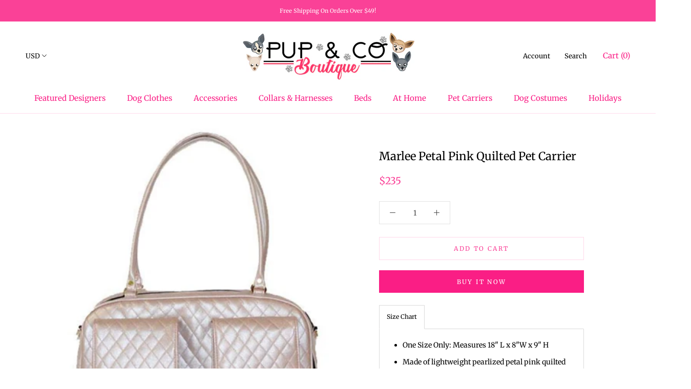

--- FILE ---
content_type: text/css
request_url: https://cdn.shopify.com/s/files/1/0184/4255/1360/files/quickshop.css?15567645151439736630
body_size: 9801
content:
@font-face{font-family:ra-icomoon;src:url(//cdn.shopify.com/s/files/1/1902/6169/files/ra-icomoon.eot?f9m9tx);src:url(//cdn.shopify.com/s/files/1/1902/6169/files/ra-icomoon.eot?f9m9tx#iefix) format("embedded-opentype"),url(//cdn.shopify.com/s/files/1/1902/6169/files/ra-icomoon.ttf?f9m9tx) format("truetype"),url(//cdn.shopify.com/s/files/1/1902/6169/files/ra-icomoon.woff?f9m9tx) format("woff"),url(//cdn.shopify.com/s/files/1/1902/6169/files/ra-icomoon.svg?f9m9tx#icomoon) format("svg");font-weight:400;font-style:normal}body:after{position:fixed;top:0;left:0;width:100%;height:100%;background:#00000080;visibility:hidden;opacity:0;transition:all 1s;content:"";z-index:9999}body.overlay-layer:after{visibility:visible;opacity:1}.swiper-container{margin-left:auto;margin-right:auto;position:relative;overflow:hidden;z-index:1}.swiper-container-no-flexbox .swiper-slide{float:left}.swiper-container-vertical>.swiper-wrapper{-webkit-box-orient:vertical;-moz-box-orient:vertical;-ms-flex-direction:column;-webkit-flex-direction:column;flex-direction:column}.swiper-wrapper{position:relative;width:100%;height:100%;z-index:1;display:-webkit-box;display:-moz-box;display:-ms-flexbox;display:-webkit-flex;display:flex;-webkit-transition-property:-webkit-transform;-moz-transition-property:-moz-transform;-o-transition-property:-o-transform;-ms-transition-property:-ms-transform;transition-property:transform;-webkit-box-sizing:content-box;-moz-box-sizing:content-box;box-sizing:content-box}.swiper-container-android .swiper-slide,.swiper-wrapper{-webkit-transform:translate3d(0px,0,0);-moz-transform:translate3d(0px,0,0);-o-transform:translate(0px,0px);-ms-transform:translate3d(0px,0,0);transform:translateZ(0)}.swiper-container-multirow>.swiper-wrapper{-webkit-box-lines:multiple;-moz-box-lines:multiple;-ms-flex-wrap:wrap;-webkit-flex-wrap:wrap;flex-wrap:wrap}.swiper-container-free-mode>.swiper-wrapper{-webkit-transition-timing-function:ease-out;-moz-transition-timing-function:ease-out;-ms-transition-timing-function:ease-out;-o-transition-timing-function:ease-out;transition-timing-function:ease-out;margin:0 auto}.ra-slider-wrapper .swiper-slide{-webkit-flex-shrink:0;-ms-flex:0 0 auto;flex-shrink:0;width:100%;height:100%;position:relative}.swiper-container-autoheight,.swiper-container-autoheight .swiper-slide{height:auto}.swiper-container-autoheight .swiper-wrapper{-webkit-box-align:start;-ms-flex-align:start;-webkit-align-items:flex-start;align-items:flex-start;-webkit-transition-property:-webkit-transform,height;-moz-transition-property:-moz-transform;-o-transition-property:-o-transform;-ms-transition-property:-ms-transform;transition-property:transform,height}.swiper-container .swiper-notification{position:absolute;left:0;top:0;pointer-events:none;opacity:0;z-index:-1000}.swiper-wp8-horizontal{-ms-touch-action:pan-y;touch-action:pan-y}.swiper-wp8-vertical{-ms-touch-action:pan-x;touch-action:pan-x}.swiper-button-prev,.swiper-button-next{position:absolute;top:50%;width:27px;height:44px;margin-top:-22px;z-index:10;cursor:pointer;-moz-background-size:27px 44px;-webkit-background-size:27px 44px;background-size:27px 44px;background-position:center;background-repeat:no-repeat}.swiper-button-prev.swiper-button-disabled,.swiper-button-next.swiper-button-disabled{opacity:.35;cursor:auto;pointer-events:none}.swiper-button-prev,.swiper-container-rtl .swiper-button-next{left:10px;right:auto}.swiper-button-next,.swiper-container-rtl .swiper-button-prev{right:10px;left:auto}.swiper-pagination{position:absolute;text-align:center;-webkit-transition:.3s;-moz-transition:.3s;-o-transition:.3s;transition:.3s;-webkit-transform:translate3d(0,0,0);-ms-transform:translate3d(0,0,0);-o-transform:translate3d(0,0,0);transform:translateZ(0);z-index:10}.swiper-pagination.swiper-pagination-hidden{opacity:0}.swiper-pagination-fraction,.swiper-pagination-custom,.swiper-container-horizontal>.swiper-pagination-bullets{bottom:10px;left:0;width:100%}.swiper-pagination-bullet{width:8px;height:8px;display:inline-block;border-radius:100%;background:#000;opacity:.2}button.swiper-pagination-bullet{border:none;margin:0;padding:0;box-shadow:none;-moz-appearance:none;-ms-appearance:none;-webkit-appearance:none;appearance:none}.swiper-pagination-clickable .swiper-pagination-bullet{cursor:pointer}.swiper-pagination-white .swiper-pagination-bullet{background:#fff}.swiper-pagination-bullet-active{opacity:1;background:#007aff}.swiper-pagination-white .swiper-pagination-bullet-active{background:#fff}.swiper-pagination-black .swiper-pagination-bullet-active{background:#000}.swiper-container-vertical>.swiper-pagination-bullets{right:10px;top:50%;-webkit-transform:translate3d(0px,-50%,0);-moz-transform:translate3d(0px,-50%,0);-o-transform:translate(0px,-50%);-ms-transform:translate3d(0px,-50%,0);transform:translate3d(0,-50%,0)}.swiper-container-vertical>.swiper-pagination-bullets .swiper-pagination-bullet{margin:5px 0;display:block}.swiper-container-horizontal>.swiper-pagination-bullets .swiper-pagination-bullet{margin:0 5px}.swiper-pagination-progress{background:#00000040;position:absolute}.swiper-pagination-progress .swiper-pagination-progressbar{background:#007aff;position:absolute;left:0;top:0;width:100%;height:100%;-webkit-transform:scale(0);-ms-transform:scale(0);-o-transform:scale(0);transform:scale(0);-webkit-transform-origin:left top;-moz-transform-origin:left top;-ms-transform-origin:left top;-o-transform-origin:left top;transform-origin:left top}.swiper-container-rtl .swiper-pagination-progress .swiper-pagination-progressbar{-webkit-transform-origin:right top;-moz-transform-origin:right top;-ms-transform-origin:right top;-o-transform-origin:right top;transform-origin:right top}.swiper-container-horizontal>.swiper-pagination-progress{width:100%;height:4px;left:0;top:0}.swiper-container-vertical>.swiper-pagination-progress{width:4px;height:100%;left:0;top:0}.swiper-pagination-progress.swiper-pagination-white{background:#ffffff80}.swiper-pagination-progress.swiper-pagination-white .swiper-pagination-progressbar{background:#fff}.swiper-pagination-progress.swiper-pagination-black .swiper-pagination-progressbar{background:#000}.swiper-container-3d{-webkit-perspective:1200px;-moz-perspective:1200px;-o-perspective:1200px;perspective:1200px}.swiper-container-3d .swiper-wrapper,.swiper-container-3d .swiper-slide,.swiper-container-3d .swiper-slide-shadow-left,.swiper-container-3d .swiper-slide-shadow-right,.swiper-container-3d .swiper-slide-shadow-top,.swiper-container-3d .swiper-slide-shadow-bottom,.swiper-container-3d .swiper-cube-shadow{-webkit-transform-style:preserve-3d;-moz-transform-style:preserve-3d;-ms-transform-style:preserve-3d;transform-style:preserve-3d}.swiper-container-3d .swiper-slide-shadow-left,.swiper-container-3d .swiper-slide-shadow-right,.swiper-container-3d .swiper-slide-shadow-top,.swiper-container-3d .swiper-slide-shadow-bottom{position:absolute;left:0;top:0;width:100%;height:100%;pointer-events:none;z-index:10}.swiper-container-3d .swiper-slide-shadow-left{background-image:-webkit-gradient(linear,left top,right top,from(rgba(0,0,0,.5)),to(transparent));background-image:-webkit-linear-gradient(right,rgba(0,0,0,.5),transparent);background-image:-moz-linear-gradient(right,rgba(0,0,0,.5),transparent);background-image:-o-linear-gradient(right,rgba(0,0,0,.5),transparent);background-image:linear-gradient(to left,rgba(0,0,0,.5),transparent)}.swiper-container-3d .swiper-slide-shadow-right{background-image:-webkit-gradient(linear,right top,left top,from(rgba(0,0,0,.5)),to(transparent));background-image:-webkit-linear-gradient(left,rgba(0,0,0,.5),transparent);background-image:-moz-linear-gradient(left,rgba(0,0,0,.5),transparent);background-image:-o-linear-gradient(left,rgba(0,0,0,.5),transparent);background-image:linear-gradient(to right,rgba(0,0,0,.5),transparent)}.swiper-container-3d .swiper-slide-shadow-top{background-image:-webkit-gradient(linear,left top,left bottom,from(rgba(0,0,0,.5)),to(transparent));background-image:-webkit-linear-gradient(bottom,rgba(0,0,0,.5),transparent);background-image:-moz-linear-gradient(bottom,rgba(0,0,0,.5),transparent);background-image:-o-linear-gradient(bottom,rgba(0,0,0,.5),transparent);background-image:linear-gradient(to top,rgba(0,0,0,.5),transparent)}.swiper-container-3d .swiper-slide-shadow-bottom{background-image:-webkit-gradient(linear,left bottom,left top,from(rgba(0,0,0,.5)),to(transparent));background-image:-webkit-linear-gradient(top,rgba(0,0,0,.5),transparent);background-image:-moz-linear-gradient(top,rgba(0,0,0,.5),transparent);background-image:-o-linear-gradient(top,rgba(0,0,0,.5),transparent);background-image:linear-gradient(to bottom,rgba(0,0,0,.5),transparent)}.swiper-container-coverflow .swiper-wrapper,.swiper-container-flip .swiper-wrapper{-ms-perspective:1200px}.swiper-container-cube,.swiper-container-flip{overflow:visible}.swiper-container-cube .swiper-slide,.swiper-container-flip .swiper-slide{pointer-events:none;-webkit-backface-visibility:hidden;-moz-backface-visibility:hidden;-ms-backface-visibility:hidden;backface-visibility:hidden;z-index:1}.swiper-container-cube .swiper-slide .swiper-slide,.swiper-container-flip .swiper-slide .swiper-slide{pointer-events:none}.swiper-container-cube .swiper-slide-active,.swiper-container-flip .swiper-slide-active,.swiper-container-cube .swiper-slide-active .swiper-slide-active,.swiper-container-flip .swiper-slide-active .swiper-slide-active{pointer-events:auto}.swiper-container-cube .swiper-slide-shadow-top,.swiper-container-flip .swiper-slide-shadow-top,.swiper-container-cube .swiper-slide-shadow-bottom,.swiper-container-flip .swiper-slide-shadow-bottom,.swiper-container-cube .swiper-slide-shadow-left,.swiper-container-flip .swiper-slide-shadow-left,.swiper-container-cube .swiper-slide-shadow-right,.swiper-container-flip .swiper-slide-shadow-right{z-index:0;-webkit-backface-visibility:hidden;-moz-backface-visibility:hidden;-ms-backface-visibility:hidden;backface-visibility:hidden}.swiper-container-cube .swiper-slide{visibility:hidden;-webkit-transform-origin:0 0;-moz-transform-origin:0 0;-ms-transform-origin:0 0;transform-origin:0 0;width:100%;height:100%}.swiper-container-cube.swiper-container-rtl .swiper-slide{-webkit-transform-origin:100% 0;-moz-transform-origin:100% 0;-ms-transform-origin:100% 0;transform-origin:100% 0}.swiper-container-cube .swiper-slide-active,.swiper-container-cube .swiper-slide-next,.swiper-container-cube .swiper-slide-prev,.swiper-container-cube .swiper-slide-next+.swiper-slide{pointer-events:auto;visibility:visible}.swiper-container-cube .swiper-cube-shadow{position:absolute;left:0;bottom:0;width:100%;height:100%;background:#000;opacity:.6;-webkit-filter:blur(50px);filter:blur(50px);z-index:0}.swiper-container-fade.swiper-container-free-mode .swiper-slide{-webkit-transition-timing-function:ease-out;-moz-transition-timing-function:ease-out;-ms-transition-timing-function:ease-out;-o-transition-timing-function:ease-out;transition-timing-function:ease-out}.swiper-container-fade .swiper-slide{pointer-events:none;-webkit-transition-property:opacity;-moz-transition-property:opacity;-o-transition-property:opacity;transition-property:opacity}.swiper-container-fade .swiper-slide .swiper-slide{pointer-events:none}.swiper-container-fade .swiper-slide-active,.swiper-container-fade .swiper-slide-active .swiper-slide-active{pointer-events:auto}.swiper-zoom-container{width:100%;height:100%;display:-webkit-box;display:-moz-box;display:-ms-flexbox;display:-webkit-flex;display:flex;-webkit-box-pack:center;-moz-box-pack:center;-ms-flex-pack:center;-webkit-justify-content:center;justify-content:center;-webkit-box-align:center;-moz-box-align:center;-ms-flex-align:center;-webkit-align-items:center;align-items:center;text-align:center}.swiper-zoom-container>img,.swiper-zoom-container>svg,.swiper-zoom-container>canvas{max-width:100%;max-height:100%;object-fit:contain}.swiper-scrollbar{border-radius:10px;position:relative;-ms-touch-action:none;background:#0000001a}.swiper-container-horizontal>.swiper-scrollbar{position:absolute;left:1%;bottom:3px;z-index:50;height:5px;width:98%}.swiper-container-vertical>.swiper-scrollbar{position:absolute;right:3px;top:1%;z-index:50;width:5px;height:98%}.swiper-scrollbar-drag{height:100%;width:100%;position:relative;background:#00000080;border-radius:10px;left:0;top:0}.swiper-scrollbar-cursor-drag{cursor:move}.swiper-lazy-preloader{width:42px;height:42px;position:absolute;left:50%;top:50%;margin-left:-21px;margin-top:-21px;z-index:10;-webkit-transform-origin:50%;-moz-transform-origin:50%;transform-origin:50%;-webkit-animation:swiper-preloader-spin 1s steps(12,end) infinite;-moz-animation:swiper-preloader-spin 1s steps(12,end) infinite;animation:swiper-preloader-spin 1s steps(12,end) infinite}.swiper-lazy-preloader:after{display:block;content:"";width:100%;height:100%;background-position:50%;-webkit-background-size:100%;background-size:100%;background-repeat:no-repeat}@-webkit-keyframes swiper-preloader-spin{to{-webkit-transform:rotate(360deg)}}@keyframes swiper-preloader-spin{to{transform:rotate(360deg)}}.swiper-container{width:100%}.swiper-container.full_height{height:100vh}.swiper-container .swiper-pagination{bottom:8%;vertical-align:middle}.swiper-container .swiper-pagination span.swiper-pagination-bullet{width:8px;height:8px;opacity:1;margin:0 8px;background-color:#000c;-webkit-transition:-webkit-transform .3s ease,background-color .3s ease;transition:transform .3s ease,background-color .3s ease}.swiper-container .swiper-pagination span.swiper-pagination-bullet:hover{background-color:#000}.swiper-container .swiper-pagination span.swiper-pagination-bullet.swiper-pagination-bullet-active{width:9px;height:9px;background-color:transparent;-webkit-transform:scale(1.5);transform:scale(1.5);box-shadow:0 0 0 1px #000c}.swiper-container.background--dark span.swiper-pagination-bullet{background-color:#fffc}.swiper-container.background--dark span.swiper-pagination-bullet:hover{background-color:#fff}.swiper-container.background--dark span.swiper-pagination-bullet.swiper-pagination-bullet-active{background-color:transparent;box-shadow:0 0 0 1px #fffc}.ra-slider-wrapper .swiper-slide{text-align:center;font-size:18px;display:-webkit-box;display:-ms-flexbox;display:-webkit-flex;display:flex;-webkit-box-pack:center;-ms-flex-pack:center;-webkit-justify-content:center;justify-content:center;-webkit-box-align:center;-ms-flex-align:center;-webkit-align-items:center;align-items:center;background-position:center center;background-size:cover}.swiper-slide .slider-content{width:100%;display:table-cell;vertical-align:middle;text-align:center}.swiper-slide .slider-content .row{margin-left:auto!important;margin-right:auto!important}.swiper-slide .slider-content .slider-content-wrapper{text-align:center;padding:20px 25px 0}.swiper-slide .slider-content .slider-content-wrapper h1{color:#000;margin-top:20px}@media screen and (max-width: 39.9375em){.swiper-slide .slider-content .slider-content-wrapper h1{font-size:2.125em!important;line-height:2.375em!important}}.swiper-slide .slider-content .slider-content-wrapper .divider{color:#000;background-color:#000;border-bottom-color:#000;width:100px;margin:1.875em auto;height:2px}@media screen and (max-width: 39.9375em){.swiper-slide .slider-content .slider-content-wrapper .divider{margin:1.25em auto;height:0}}.swiper-slide .slider-content .slider-content-wrapper p{font-size:18px;line-height:24px;font-weight:300;margin:0 0 40px}@media screen and (max-width: 39.9375em){.swiper-slide .slider-content .slider-content-wrapper p{font-size:1.125em!important;line-height:1.375em!important}}.swiper-slide .slider-content .slider-content-wrapper .button{padding:0;opacity:1;-ms-filter:progid:DXImageTransform.Microsoft.Alpha(Opacity=100);filter:alpha(opacity=100);-moz-transition:all .3 ease;-o-transition:all .3 ease;-webkit-transition:all .3 ease;transition:all .3 ease}.swiper-slide .slider-content .slider-content-wrapper .button span{display:block;letter-spacing:3px;padding:20px 40px}.swiper-slide .slider-content .slider-content-wrapper .button:hover{opacity:.8;-ms-filter:progid:DXImageTransform.Microsoft.Alpha(Opacity=80);filter:alpha(opacity=80)}.swiper-slide.left-align .slider-content-wrapper{text-align:left}.swiper-slide.left-align .slider-content-wrapper .divider{float:left}.swiper-slide.right-align .slider-content-wrapper{text-align:right}.swiper-slide.right-align .slider-content-wrapper .divider{float:right;margin-right:10px}.swiper-slide.right-align .slider-content-wrapper p,.swiper-slide.right-align .slider-content-wrapper button{margin-right:10px}.swiper-button-prev,.swiper-button-next{background-image:none;width:32px;height:32px;margin-top:-11px}@media screen and (max-width: 63.9375em){.swiper-button-prev,.swiper-button-next{display:none}}.swiper-container.background--dark .swiper-button-prev:before,.swiper-container.background--dark .swiper-button-next:before{color:#fffc}.swiper-button-prev{left:0;opacity:0;transition:left .3s ease,opacity .3s ease}.swiper-button-prev:before{font-size:32px}.swiper-button-next{right:0;opacity:0;transition:right .3s ease,opacity .3s ease}.swiper-button-next:before{font-size:32px}.swiper-container:hover .swiper-button-prev{left:5%;opacity:1}.swiper-container:hover .swiper-button-next{right:5%;opacity:1}.pswp{display:none;position:absolute;width:100%;height:100%;left:0;top:0;overflow:hidden;-ms-touch-action:none;touch-action:none;z-index:85000;-webkit-text-size-adjust:100%;-webkit-backface-visibility:hidden;outline:none}.pswp *{box-sizing:border-box}.pswp img{max-width:none}.pswp--animate_opacity{opacity:.001;will-change:opacity;transition:opacity 333ms cubic-bezier(.4,0,.22,1)}.pswp--open{display:block}.pswp--zoom-allowed .pswp__img{cursor:-webkit-zoom-in;cursor:-moz-zoom-in;cursor:zoom-in}.pswp--zoomed-in .pswp__img{cursor:-webkit-grab;cursor:-moz-grab;cursor:grab}.pswp--dragging .pswp__img{cursor:-webkit-grabbing;cursor:-moz-grabbing;cursor:grabbing}.pswp__bg{position:absolute;left:0;top:0;width:100%;height:100%;background:#000c;opacity:0;-webkit-backface-visibility:hidden;will-change:opacity}.pswp__scroll-wrap{position:absolute;left:0;top:0;width:100%;height:100%;overflow:hidden}.pswp__container,.pswp__zoom-wrap{-ms-touch-action:none;touch-action:none;position:absolute;left:0;right:0;top:0;bottom:0}.pswp__container,.pswp__img{-webkit-user-select:none;-moz-user-select:none;user-select:none;-webkit-tap-highlight-color:transparent;-webkit-touch-callout:none}.pswp__zoom-wrap{position:absolute;width:100%;-webkit-transform-origin:left top;-moz-transform-origin:left top;-ms-transform-origin:left top;transform-origin:left top;transition:transform 333ms cubic-bezier(.4,0,.22,1)}.pswp__bg{will-change:opacity;transition:opacity 333ms cubic-bezier(.4,0,.22,1)}.pswp--animated-in .pswp__bg,.pswp--animated-in .pswp__zoom-wrap{-webkit-transition:none;transition:none}.pswp__container,.pswp__zoom-wrap{-webkit-backface-visibility:hidden;will-change:transform}.pswp__item{position:absolute;left:0;right:0;top:0;bottom:0;overflow:hidden}.pswp__img{position:absolute;width:auto;height:auto;top:0;left:0}.pswp__img--placeholder{-webkit-backface-visibility:hidden}.pswp__img--placeholder--blank{background:#222}.pswp--ie .pswp__img{width:100%!important;height:auto!important;left:0;top:0}.pswp__error-msg{position:absolute;left:0;top:50%;width:100%;text-align:center;font-size:14px;line-height:16px;margin-top:-8px;color:#ccc}.pswp__error-msg a{color:#ccc;text-decoration:underline}.pswp__button{width:44px;height:44px;position:relative;background:none;cursor:pointer;overflow:visible;-webkit-appearance:none;display:block;border:0;padding:0;margin:0;float:right;opacity:.75;transition:opacity .2s;box-shadow:none}.pswp__button:focus,.pswp__button:hover{opacity:1}.pswp__button:active{outline:none;opacity:.9}.pswp__button::-moz-focus-inner{padding:0;border:0}.pswp__ui--over-close .pswp__button--close{opacity:1}.pswp__button,.pswp__button--arrow--left:before,.pswp__button--arrow--right:before{background:url(//cdn.shopify.com/s/files/1/1902/6169/files/ra-pswp-skin.png) 0 0 no-repeat;background-size:264px 88px;width:44px;height:44px}@media (-webkit-min-device-pixel-ratio: 1.1),(min-resolution: 105dpi),(min-resolution: 1.1dppx){.pswp--svg .pswp__button,.pswp--svg .pswp__button--arrow--left:before,.pswp--svg .pswp__button--arrow--right:before{background-image:url(//cdn.shopify.com/s/files/1/1902/6169/files/ra-pswp-skin.svg)}.pswp--svg .pswp__button--arrow--left,.pswp--svg .pswp__button--arrow--right{background:none}}.pswp__button--close{background-position:0 -44px}.pswp__button--share{background-position:-44px -44px}.pswp__button--fs{display:none}.pswp--supports-fs .pswp__button--fs{display:block}.pswp--fs .pswp__button--fs{background-position:-44px 0}.pswp__button--zoom{display:none;background-position:-88px 0}.pswp--zoom-allowed .pswp__button--zoom{display:block}.pswp--zoomed-in .pswp__button--zoom{background-position:-132px 0}.pswp--touch .pswp__button--arrow--left,.pswp--touch .pswp__button--arrow--right{visibility:hidden}.pswp__button--arrow--left,.pswp__button--arrow--right{background:none;top:50%;margin-top:-50px;width:70px;height:100px;position:absolute}.pswp__button--arrow--left{left:0}.pswp__button--arrow--right{right:0}.pswp__button--arrow--left:before,.pswp__button--arrow--right:before{content:"";top:35px;background-color:#0000004d;height:30px;width:32px;position:absolute}.pswp__button--arrow--left:before{left:6px;background-position:-138px -44px}.pswp__button--arrow--right:before{right:6px;background-position:-94px -44px}.pswp__counter,.pswp__share-modal{-webkit-user-select:none;-moz-user-select:none;user-select:none}.pswp__share-modal{display:block;background:#00000080;width:100%;height:100%;top:0;left:0;padding:10px;position:absolute;z-index:1600;opacity:0;transition:opacity .25s ease-out;-webkit-backface-visibility:hidden;will-change:opacity}.pswp__share-modal--hidden{display:none}.pswp__share-tooltip{z-index:1620;position:absolute;background:#fff;top:56px;border-radius:2px;display:block;width:auto;right:44px;box-shadow:0 2px 5px #00000040;transform:translateY(6px);transition:transform .25s;-webkit-backface-visibility:hidden;will-change:transform}.pswp__share-tooltip a{display:block;padding:8px 12px;color:#000;text-decoration:none;font-size:14px;line-height:18px}.pswp__share-tooltip a:hover{text-decoration:none;color:#000}.pswp__share-tooltip a:first-child{border-radius:2px 2px 0 0}.pswp__share-tooltip a:last-child{border-radius:0 0 2px 2px}.pswp__share-modal--fade-in{opacity:1}.pswp__share-modal--fade-in .pswp__share-tooltip{transform:translateY(0)}.pswp--touch .pswp__share-tooltip a{padding:16px 12px}a.pswp__share--facebook:before{content:"";display:block;width:0;height:0;position:absolute;top:-12px;right:15px;border:6px solid transparent;border-bottom-color:#fff;-webkit-pointer-events:none;-moz-pointer-events:none;pointer-events:none}a.pswp__share--facebook:hover{background:#3e5c9a;color:#fff}a.pswp__share--facebook:hover:before{border-bottom-color:#3e5c9a}a.pswp__share--twitter:hover{background:#55acee;color:#fff}a.pswp__share--pinterest:hover{background:#ccc;color:#ce272d}a.pswp__share--download:hover{background:#ddd}.pswp__counter{position:absolute;left:0;top:0;height:44px;font-size:13px;line-height:44px;color:#fff;opacity:.75;padding:0 10px}.pswp__caption{position:absolute;left:0;bottom:0;width:100%;min-height:44px}.pswp__caption small{font-size:11px;color:#bbb}.pswp__caption__center{text-align:left;max-width:420px;margin:0 auto;font-size:13px;padding:10px;line-height:20px;color:#ccc}.pswp__caption--empty{display:none}.pswp__caption--fake{visibility:hidden}.pswp__preloader{width:44px;height:44px;position:absolute;top:0;left:50%;margin-left:-22px;opacity:0;transition:opacity .25s ease-out;will-change:opacity;direction:ltr}.pswp__preloader__icn{width:20px;height:20px;margin:12px}.pswp__preloader--active{opacity:1}.pswp__preloader--active .pswp__preloader__icn{background:url(//cdn.shopify.com/s/files/1/1902/6169/files/ra-pswp-preloader.gif) 0 0 no-repeat}.pswp--css_animation .pswp__preloader--active{opacity:1}.pswp--css_animation .pswp__preloader--active .pswp__preloader__icn{animation:clockwise .5s linear infinite}.pswp--css_animation .pswp__preloader--active .pswp__preloader__donut{animation:donut-rotate 1s cubic-bezier(.4,0,.22,1) infinite}.pswp--css_animation .pswp__preloader__icn{background:none;opacity:.75;width:14px;height:14px;position:absolute;left:15px;top:15px;margin:0}.pswp--css_animation .pswp__preloader__cut{position:relative;width:7px;height:14px;overflow:hidden}.pswp--css_animation .pswp__preloader__donut{box-sizing:border-box;width:14px;height:14px;border:2px solid #FFF;border-radius:50%;border-left-color:transparent;border-bottom-color:transparent;position:absolute;top:0;left:0;background:none;margin:0}@media screen and (max-width: 1024px){.pswp__preloader{position:relative;left:auto;top:auto;margin:0;float:right}}@keyframes clockwise{0%{transform:rotate(0)}to{transform:rotate(360deg)}}@keyframes donut-rotate{0%{transform:rotate(0)}50%{transform:rotate(-140deg)}to{transform:rotate(0)}}.pswp__ui{-webkit-font-smoothing:auto;visibility:visible;opacity:1;z-index:1550}.pswp__top-bar{position:absolute;left:0;top:0;height:44px;width:100%}.pswp__caption,.pswp__top-bar,.pswp--has_mouse .pswp__button--arrow--left,.pswp--has_mouse .pswp__button--arrow--right{-webkit-backface-visibility:hidden;will-change:opacity;transition:opacity 333ms cubic-bezier(.4,0,.22,1)}.pswp--has_mouse .pswp__button--arrow--left,.pswp--has_mouse .pswp__button--arrow--right{visibility:visible}.pswp__top-bar,.pswp__caption{background-color:#00000080}.pswp__ui--fit .pswp__top-bar,.pswp__ui--fit .pswp__caption{background-color:#0000004d}.pswp__ui--idle .pswp__top-bar,.pswp__ui--idle .pswp__button--arrow--left,.pswp__ui--idle .pswp__button--arrow--right{opacity:0}.pswp__ui--hidden .pswp__top-bar,.pswp__ui--hidden .pswp__caption,.pswp__ui--hidden .pswp__button--arrow--left,.pswp__ui--hidden .pswp__button--arrow--right{opacity:.001}.pswp__ui--one-slide .pswp__button--arrow--left,.pswp__ui--one-slide .pswp__button--arrow--right,.pswp__ui--one-slide .pswp__counter{display:none}.pswp__element--disabled{display:none!important}.pswp--minimal--dark .pswp__top-bar{background:none}.shopify-ra-product{position:relative;display:block}.shopify-ra-product .button-loader{display:inline-block;border-radius:50%;-webkit-animation:rotateSpinner .3s linear infinite;animation:rotateSpinner .3s linear infinite;-moz-transition:all .3s ease;-o-transition:all .3s ease;-webkit-transition:all .3s ease;transition:all .3s ease;opacity:0;visibility:hidden;border:2px solid rgba(0,0,0,.3);border-bottom-color:#000;z-index:9999;position:absolute;top:calc(50% - 10px);left:calc(50% - 10px);width:20px;height:20px}@-webkit-keyframes rotateSpinner{to{-webkit-transform:rotate(360deg);transform:rotate(360deg)}}@keyframes rotateSpinner{to{-webkit-transform:rotate(360deg);transform:rotate(360deg)}}.shopify-ra-product.loading .button-loader{opacity:1;visibility:visible}.shopify-ra-product:before{content:"";opacity:0;background-color:transparent}.shopify-ra-product.loading:before{-moz-transition:all .3s ease;-o-transition:all .3s ease;-webkit-transition:all .3s ease;transition:all .3s ease;opacity:1;background-color:#fffc;position:absolute;top:0;left:0;bottom:0;right:0;z-index:9998;content:"";height:100%;width:100%}.ra-quickshop-template{display:block;position:fixed;max-width:960px;visibility:hidden;transform:translateZ(0);backface-visibility:hidden;will-change:left,top,width;z-index:80000;font-size:100%;-webkit-font-smoothing:antialiased;-moz-osx-font-smoothing:grayscale}.ra-quickshop-template:after{content:"";display:table;clear:both}.ra-quickshop-template.animate-width{background-color:#fff;box-shadow:0 0 30px #0003;transition:box-shadow .3s}.ra-quickshop-template.is-visible{visibility:visible}.ra-quickshop-template ::-webkit-scrollbar{width:12px}.ra-quickshop-template ::-webkit-scrollbar-thumb{background:#0000001a}.ra-quickshop-template ::-webkit-scrollbar-thumb:window-inactive{background:#0000001a}.ra-quickshop-template .ra-close{position:absolute;top:20px;right:20px;font-size:0;z-index:99;color:inherit}.ra-quickshop-template .ra-close:after{content:"\e901";font-family:ra-icomoon;font-size:24px;font-weight:400;opacity:0}.ra-quickshop-template .ra-slider-wrapper{position:relative;display:block;float:left;width:480px;height:596px;overflow:hidden;max-width:100%;transition:all ease .3s}.ra-quickshop-template .ra-slider-wrapper .cover-image{width:100%}.ra-quickshop-template .ra-slider-wrapper .cover-image img{width:100%;height:100%}.ra-quickshop-template .ra-slider-wrapper .swiper-container{position:absolute;left:0;top:0;width:480px;height:100%;max-width:100%;opacity:0}.ra-quickshop-template .ra-slider-wrapper .swiper-container .swiper-button-prev,.ra-quickshop-template .ra-slider-wrapper .swiper-container .swiper-button-next{width:auto;height:auto}.ra-quickshop-template .ra-slider-wrapper .swiper-container .swiper-button-prev{left:-35px;background:none;font-family:ra-icomoon;transition:all ease .5s;opacity:1}.ra-quickshop-template .ra-slider-wrapper .swiper-container .swiper-button-prev:before{font-size:24px;content:"\e916";color:#000}.ra-quickshop-template .ra-slider-wrapper .swiper-container .swiper-button-next{right:-35px;background:none;font-family:ra-icomoon;transition:all ease .5s;opacity:1}.ra-quickshop-template .ra-slider-wrapper .swiper-container .swiper-button-next:before{font-size:24px;content:"\e915";color:#000}.ra-quickshop-template .ra-slider-wrapper .swiper-container .swiper-button-disabled{opacity:.5}.ra-quickshop-template .ra-item-info{position:absolute;visibility:hidden;opacity:0;max-width:480px;margin:0;box-sizing:border-box;float:left}.ra-quickshop-template .ra-item-info a{text-decoration:none}.ra-quickshop-template .product_infos{height:500px;overflow:auto;padding:60px;box-sizing:border-box}.ra-quickshop-template .product_infos:after{content:"";position:absolute;bottom:0;left:0;width:100%;height:150px;background:#fff;background:linear-gradient(to bottom,#fff0,#fff 70%);z-index:3;right:0;display:block;visibility:visible;transition:all .5s}.ra-quickshop-template .product_infos:hover:after{opacity:0;visibility:hidden}.ra-quickshop-template .product_infos h1{font-size:36px;line-height:40px;text-align:left;font-weight:500}.ra-quickshop-template .product_infos .product_price{margin:20px 0}.ra-quickshop-template .onsale{left:-100%;margin-left:-20px;position:absolute;top:25px;z-index:99;width:80px;height:80px}.ra-quickshop-template .onsale:before{font-size:80px;line-height:80px;color:#a8e8e2;vertical-align:top;font-family:ra-icomoon;content:"\e918"}.ra-quickshop-template .onsale span{text-align:center;margin:0;padding:0;display:block;width:80px;position:absolute;top:calc(50% - 8px);left:0;font-size:16px;line-height:16px;text-transform:uppercase;font-weight:600}.ra-quickshop-template .variation-select{width:100%}.ra-quickshop-template .reset_variations{margin-top:20px;margin-left:0}.ra-quickshop-template .ra-item-action li{display:inline-block;margin-right:1em}.ra-quickshop-template .ra-item-action li:first-child{margin-left:-4px}.ra-quickshop-template.add-content .post-password-form p{opacity:1;visibility:visible}.ra-quickshop-template.add-content .ra-slider-wrapper .cover-image{opacity:0}.ra-quickshop-template.add-content .ra-slider-wrapper .swiper-container{opacity:1}.ra-quickshop-template.add-content .ra-slider-wrapper .swiper-container:hover .swiper-button-prev{left:25px}.ra-quickshop-template.add-content .ra-slider-wrapper .swiper-container:hover .swiper-button-next{right:25px}.ra-quickshop-template.add-content .ra-slider-wrapper .swiper-container .swiper-slide{text-align:center}.ra-quickshop-template.add-content .ra-slider-wrapper .swiper-container .swiper-pagination{animation:ra-fade-in 1s}.ra-quickshop-template.add-content .ra-slider-wrapper .swiper-container .swiper-pagination .swiper-pagination-bullet{background-color:#0006}.ra-quickshop-template.add-content .ra-slider-wrapper .swiper-container .swiper-pagination .swiper-pagination-bullet-active{background-color:transparent;-webkit-box-shadow:0 0 0 1px rgba(0,0,0,.4);-moz-box-shadow:0 0 0 1px rgba(0,0,0,.4);box-shadow:0 0 0 1px #0006}.ra-quickshop-template.add-content .ra-close:after{animation-fill-mode:both;animation-delay:1s;animation-duration:1s;animation-name:flipInYs}.ra-quickshop-template.add-content .ra-item-info{position:relative;visibility:visible;opacity:1}.ra-quickshop-template.add-content .ra-item-info h1,.ra-quickshop-template.add-content .ra-item-info .star-rating>span,.ra-quickshop-template.add-content .ra-item-info .star-rating:before{animation:ra-slide-in .3s}.ra-quickshop-template.add-content .ra-item-info p:not(.cart){animation:ra-slide-in .5s}.ra-quickshop-template.add-content .ra-item-action{animation:ra-slide-in .5s}@keyframes ra-slide-in{0%{transform:translate3d(-40px,0,0)}to{transform:translateZ(0)}}@keyframes ra-fade-in{0%{opacity:0}to{opacity:1}}@keyframes flipInYs{0%{transform:perspective(400px) rotateY(90deg);opacity:0}40%{transform:perspective(400px) rotateY(-10deg)}70%{transform:perspective(400px) rotateY(10deg)}to{transform:perspective(400px) rotateY(0);opacity:1}}.ra-quickshop-template .price{margin:15px 0;display:inline-block;vertical-align:middle;font-size:2.25em;line-height:1;letter-spacing:1px;font-weight:300}.ra-quickshop-template .price-old{display:inline-block;font-size:.775em;color:#666;position:relative;margin-right:5px;text-decoration:none}.ra-quickshop-template .price-old:before{position:absolute;content:"";left:0;top:50%;right:0;height:2px;background-color:#666;opacity:.5;-moz-transform:rotate(-15deg);-o-transform:rotate(-15deg);-ms-transform:rotate(-15deg);-webkit-transform:rotate(-15deg);transform:rotate(-15deg)}.ra-quickshop-template .variation-select.no-js:not(html){display:none!important}.ra-quickshop-template .hide{display:none!important}.ra-quickshop-template .selector-wrapper{padding:5px 0 10px;display:block}.ra-quickshop-template .selector-wrapper label{display:block;padding:5px 0;letter-spacing:2px;line-height:1;white-space:nowrap;cursor:default;text-transform:uppercase;font-weight:600;font-size:75%}.ra-quickshop-template .single-option-selector{border-bottom:1px solid #a8e8e2;position:relative}.ra-quickshop-template .single-option-selector:after{font-family:ra-icomoon;content:"\e913";top:50%;transform:translateY(-50%);font-size:1em;line-height:1.5em;position:absolute;right:1px;width:20px;color:#a8e8e2}.ra-quickshop-template select{-webkit-appearance:none;-moz-appearance:none;line-height:40px;text-transform:uppercase;font-weight:400;letter-spacing:1px;color:inherit;padding:0 0 0 8px;height:40px;width:100%;border:none;background:none;outline:none;box-shadow:none}.ra-quickshop-template .variations_button{position:absolute;left:0;width:100%;width:calc(100% - 60px);padding-left:60px;bottom:0;top:102%;z-index:10;height:60px}.ra-quickshop-template .button{width:60%;height:60px;padding:0;vertical-align:top;display:inline-block;font-size:.75em;line-height:1.125em;font-weight:600;letter-spacing:.125em;text-transform:uppercase;border:none;outline:none;box-shadow:none;-moz-transition:all .45s cubic-bezier(.25,1,.33,1);-o-transition:all .45s cubic-bezier(.25,1,.33,1);-webkit-transition:all .45s cubic-bezier(.25,1,.33,1);transition:all .45s cubic-bezier(.25,1,.33,1);position:relative}.ra-quickshop-template .button:before,.ra-quickshop-template .button:after{content:"";width:0;height:2px;position:absolute;transition:all .2s linear;background:#000;transition-delay:0;outline:none!important}.ra-quickshop-template .button span:before,.ra-quickshop-template .button span:after{content:"";width:2px;height:0;position:absolute;transition:all .2s linear;background:#000;transition-delay:0}.ra-quickshop-template .button:before{right:0;top:0;left:auto;bottom:auto}.ra-quickshop-template .button:after{left:0;bottom:0;right:auto;top:auto}.ra-quickshop-template .button span:before{left:0;top:0}.ra-quickshop-template .button span:after{right:0;bottom:0}.ra-quickshop-template .button:hover:before,.ra-quickshop-template .button:hover:after{width:100%;transition-delay:.2s}.ra-quickshop-template .button:hover span:before,.ra-quickshop-template .button:hover span:after{height:100%;transition-delay:.2s}.ra-quickshop-template .button:hover{background:none!important;color:inherit!important}.ra-quickshop-template.add-content .button{animation:ra-slide-in .7s}.ra-quickshop-template .quantity{position:relative;display:inline-block;width:3.625em;height:100%;margin-right:20px}.ra-quickshop-template .quantity label{position:absolute;bottom:100%;left:0}.ra-quickshop-template .quantity input{position:static;color:inherit;border:0;font-size:1.125em;font-weight:600;text-align:center;height:60px!important;width:60px!important;line-height:60px!important;margin:0;background:transparent;border:2px solid #a8e8e2!important;padding:0!important;-webkit-appearance:textfield;-moz-appearance:textfield;appearance:textfield;outline:none;text-shadow:none;box-shadow:none}.ra-quickshop-template input[type=number]::-webkit-inner-spin-button,.ra-quickshop-template input[type=number]::-webkit-outer-spin-button{-webkit-appearance:none;margin:0}.ra-quickshop-template .variations_form{margin:40px 0 30px;vertical-align:top}.ra-quickshop-template .swiper-slide,.ra-quickshop-template .cover-image{position:relative;width:100%!important}.ra-quickshop-template .swiper-slide div,.ra-quickshop-template .cover-image div{position:absolute;top:0;left:0;width:100%;height:100%;background-position:top center;background-size:cover;background-repeat:no-repeat}.ra-quickshop-template .swiper-slide img,.ra-quickshop-template .cover-image img{opacity:0;visibility:hidden}.ra-quickshop-template.add-content .cover-image{height:100%}.ra-quickshop-template.add-content .ra-item-info,.ra-quickshop-template.add-content .ra-slider-wrapper{width:50%}.ra-quickshop-template .onsale{opacity:0}.ra-quickshop-template.add-content .onsale{animation-fill-mode:both;animation-delay:1s;animation-duration:1s;animation-name:flipInYs}.ra-quickshop-template .shopify-section{display:none}.ra-quickshop-template.is-visible .shopify-section{display:block}.ra-quickshop-template .out-of-stock{color:red;text-transform:uppercase}.ra-quickshop-template .in-stock{color:#77a464;text-transform:uppercase}.ra-quickshop-template .cart{margin:40px 0 30px}.shopify-ra-product .shopify-product-quickshop-button.ra-hide{display:none!important}@media screen and (max-width: 1024px){.ra-quickshop-template{max-width:100%}}@media screen and (min-width:768px) and (max-width:991px){.shopify-ra-product .shopify-product-quickshop-button.ra-hide-tablet{display:none!important}}@media screen and (max-width: 767px){.ra-quickshop-template .quantity label{position:static;display:block;width:100%}.shopify-ra-product .shopify-product-quickshop-button.ra-hide-mobile{display:none!important}.ra-quickshop-template .hide-mobile .ra-quickshop-template .ra-item-info,.ra-quickshop-template .ra-slider-wrapper{width:100%!important}.ra-quickshop-template .ra-slider-wrapper{height:auto;transition:max-height .5s ease;max-height:0}.ra-quickshop-template.add-content .ra-slider-wrapper{max-height:596px;transition-delay:1s}.ra-quickshop-template .ra-item-info{max-width:100%!important;width:100%!important}.ra-quickshop-template .ra-slider-wrapper .cover-image{display:none}.ra-quickshop-template .ra-slider-wrapper .swiper-container{width:100%;position:static;display:none}.ra-quickshop-template.add-content .ra-slider-wrapper .swiper-container{display:block;opacity:1}.ra-quickshop-template .onsale{left:0;top:0;margin-left:0;width:50px;height:50px}.ra-quickshop-template .onsale:before{font-size:50px;line-height:50px}.ra-quickshop-template .onsale span{width:50px}.ra-quickshop-template .quickview-badges{position:relative;top:-50px;left:-25px}.ra-quickshop-template{width:100%!important;height:100%!important;left:0!important;top:0!important}.ra-quickshop-template .variations_button{position:static;padding:0;width:100%;height:auto}.ra-quickshop-template .quantity{width:100%;margin-right:0;margin-bottom:20px}.ra-quickshop-template .button,.ra-quickshop-template .quantity input{width:100%}.ra-quickshop-template .product_infos{padding-left:30px;padding-right:30px;padding-bottom:30px}.ra-quickshop-template .product_infos:after{display:none}.ra-quickshop-template .shopify-section,.ra-quickshop-template .shopify-section>div{height:100%}.ra-quickshop-template.add-content .ra-product{height:100%;overflow:auto}.ra-quickshop-template .product_infos{height:auto}.ra-quickshop-template .variations_form{margin-bottom:0}}.ra-quickshop-template .ra_nav{position:absolute;top:20px;right:44px;z-index:99;color:inherit;opacity:0}.ra-quickshop-template.add-content .ra_nav{animation-fill-mode:both;animation-delay:1s;animation-duration:1s;animation-name:flipInYs}.ra-quickshop-template .ra_nav .prev,.ra-quickshop-template .ra_nav .next{display:inline-block;margin-right:15px;cursor:pointer}.ra-quickshop-template .ra_nav .prev:before,.ra-quickshop-template .ra_nav .next:before{font-family:ra-icomoon;font-size:24px;font-weight:400}.ra-quickshop-template .ra_nav .prev:before{content:"\e916"}.ra-quickshop-template .ra_nav .next:before{content:"\e915"}.ra-product .product-images-wrapper{position:static}.ra-quickshop-template,.ra-quickshop-template h1,.ra-quickshop-template h2,.ra-quickshop-template h3,.ra-quickshop-template h4,.ra-quickshop-template h5,.ra-quickshop-template h6,.ra-quickshop-template button,.ra-quickshop-template select,.ra-quickshop-template input,.shopify-product-quickshop-button{font-family:inherit;color:#000}.ra-quickshop-template.animate-width{background-color:#fff}.ra-quickshop-template .onsale:before,.ra-quickshop-template .single-option-selector:after{color:#a8e8e2}.ra-quickshop-template .single-option-selector,.ra-quickshop-template .quantity input{border-color:#a8e8e2}.ra-quickshop-template .price,.ra-quickshop-template .price-new{color:#000}.ra-quickshop-template .price-old{color:#666}.ra-quickshop-template .price-old:before{background-color:#666}.ra-quickshop-template .button{background:#a8e8e2;color:#000}.ra-quickshop-template .button:before,.ra-quickshop-template .button:after,.ra-quickshop-template .button span:before,.ra-quickshop-template .button span:after{background:#000}.ra-quickshop-template .product_infos:after{background:#fff;background:linear-gradient(to bottom,#fff0,#fff 70%)}.shopify-ra-product.top .shopify-product-quickshop-wrap{top:10px;left:50%;transform:translate(-50%)}.shopify-ra-product.bottom .shopify-product-quickshop-wrap{bottom:10px;left:50%;transform:translate(-50%)}.shopify-ra-product.center .shopify-product-quickshop-wrap{top:50%;left:50%;transform:translate(-50%,-50%)}.shopify-ra-product.left .shopify-product-quickshop-wrap{left:10px;top:50%;transform:translateY(-50%)}.shopify-ra-product.right .shopify-product-quickshop-wrap{right:10px;top:50%;transform:translateY(-50%)}.shopify-ra-product.top_left .shopify-product-quickshop-wrap{top:10px;left:10px}.shopify-ra-product.top_right .shopify-product-quickshop-wrap{top:10px;right:10px}.shopify-ra-product.bottom_left .shopify-product-quickshop-wrap{bottom:10px;left:10px}.shopify-ra-product.bottom_right .shopify-product-quickshop-wrap{bottom:10px;right:10px}.shopify-ra-product.normal .shopify-product-quickshop-wrap{position:static!important;display:block}.shopify-ra-product.normal .shopify-product-quickshop-button{width:100%;text-align:center}.shopify-ra-product .shopify-product-quickshop-wrap{position:absolute;z-index:50000}.shopify-ra-product.hover .shopify-product-quickshop-wrap{visibility:hidden}.shopify-ra-product.hover:hover .shopify-product-quickshop-wrap{visibility:visible}.shopify-ra-product .shopify-product-quickshop-button,.template__x.shopify-ra-product .shopify-product-quickshop-button:hover,.template__46.shopify-ra-product .shopify-product-quickshop-button:before{background-color:#7ab55c}.template__x.shopify-ra-product .shopify-product-quickshop-button,.template__33.shopify-ra-product .shopify-product-quickshop-button:hover,.template__34.shopify-ra-product .shopify-product-quickshop-button:hover,.template__37.shopify-ra-product .shopify-product-quickshop-button,.template__38.shopify-ra-product .shopify-product-quickshop-button,.template__43.shopify-ra-product .shopify-product-quickshop-button,.template__44.shopify-ra-product .shopify-product-quickshop-button,.template__48.shopify-ra-product .shopify-product-quickshop-button{color:#7ab55c}.template__x.shopify-ra-product .shopify-product-quickshop-button,.template__33.shopify-ra-product .shopify-product-quickshop-button:hover,.template__34.shopify-ra-product .shopify-product-quickshop-button:hover{border-color:#7ab55c}.shopify-ra-product .shopify-product-quickshop-button,.template__x.shopify-ra-product .shopify-product-quickshop-button:hover,.template__46.shopify-ra-product .shopify-product-quickshop-button:before{color:#fff}.shopify-ra-product .shopify-product-quickshop-button{display:inline-block!important;cursor:pointer;-webkit-transition:all .2s linear;-moz-transition:all .2s linear;-ms-transition:all .2s linear;-o-transition:all .2s linear;transition:all .2s linear;-webkit-font-smoothing:antialiased;-moz-osx-font-smoothing:grayscale;animation-duration:.5s;animation-fill-mode:both;white-space:pre}.shopify-ra-product .shopify-product-quickshop-button span{margin-right:10px;font-size:14px;display:inline-block;vertical-align:middle}.shopify-ra-product .shopify-product-quickshop-button:before{font-family:ra-icomoon;content:"\e907";font-size:24px;display:inline-block;width:36px;height:36px;text-align:center;line-height:36px;vertical-align:middle}.template__1.shopify-ra-product .shopify-product-quickshop-button:hover{background:-moz-linear-gradient(top,rgba(255,255,255,.35) 0%,rgba(255,255,255,0) 100%);background:-webkit-gradient(linear,left top,left bottom,color-stop(0%,rgba(255,255,255,.35)),color-stop(100%,rgba(255,255,255,0)));background:-webkit-linear-gradient(top,rgba(255,255,255,.35) 0%,rgba(255,255,255,0) 100%);background:-o-linear-gradient(top,rgba(255,255,255,.35) 0%,rgba(255,255,255,0) 100%);background:-ms-linear-gradient(top,rgba(255,255,255,.35) 0%,rgba(255,255,255,0) 100%);background:linear-gradient(to bottom,#ffffff59,#fff0);background-clip:padding-box}.template__2.shopify-ra-product .shopify-product-quickshop-button{border-radius:5px;-webkit-border-radius:5px;background-image:-webkit-gradient(linear,0 100%,0 0,from(rgba(255,255,255,0)),to(rgba(255,255,255,.26)));background-image:-webkit-linear-gradient(bottom,rgba(255,255,255,0) 0%,rgba(255,255,255,.26) 100%);background-image:-moz-linear-gradient(bottom,rgba(255,255,255,0) 0%,rgba(255,255,255,.26) 100%);background-image:-o-linear-gradient(bottom,rgba(255,255,255,0) 0%,rgba(255,255,255,.26) 100%);background-image:linear-gradient(to top,#fff0,#ffffff42)}.template__2.shopify-ra-product .shopify-product-quickshop-button:hover{background-image:-webkit-gradient(linear,0 100%,0 0,from(rgba(155,155,155,0)),to(rgba(155,155,155,.46)));background-image:-webkit-linear-gradient(bottom,rgba(155,155,155,0) 0%,rgba(155,155,155,.46) 100%);background-image:-moz-linear-gradient(bottom,rgba(155,155,155,0) 0%,rgba(155,155,155,.46) 100%);background-image:-o-linear-gradient(bottom,rgba(155,155,155,0) 0%,rgba(155,155,155,.46) 100%);background-image:linear-gradient(to top,#9b9b9b00,#9b9b9b75);box-shadow:0 1px 1px #00000030,inset 0 0 5px #9b9b9b61;background-clip:padding-box}.template__3.shopify-ra-product .shopify-product-quickshop-button{box-shadow:inset 0 -4px #00000026;border-radius:3px;-webkit-border-radius:3px;-webkit-box-shadow:inset 0 -4px 0 rgba(0,0,0,.2)}.template__3.shopify-ra-product .shopify-product-quickshop-button:hover{background:-moz-linear-gradient(top,rgba(0,0,0,.3) 0%,rgba(0,0,0,.3) 100%);background:-webkit-gradient(linear,left top,left bottom,color-stop(0%,rgba(0,0,0,.3)),color-stop(100%,rgba(0,0,0,.3)));background:-webkit-linear-gradient(top,rgba(0,0,0,.3) 0%,rgba(0,0,0,.3) 100%);background:-o-linear-gradient(top,rgba(0,0,0,.3) 0%,rgba(0,0,0,.3) 100%);background:-ms-linear-gradient(top,rgba(0,0,0,.3) 0%,rgba(0,0,0,.3) 100%);background:linear-gradient(to bottom,#0000004d 0% 100%);background-color:inherit;background-clip:padding-box;-webkit-transition:background .05s linear;-moz-transition:background .05s linear;-ms-transition:background .05s linear;-o-transition:background .05s linear;transition:background .05s linear}.template__4.shopify-ra-product .shopify-product-quickshop-button:before{width:28px;height:28px;line-height:28px}.template__4.shopify-ra-product .shopify-product-quickshop-button:hover{background:-moz-linear-gradient(top,rgba(0,0,0,.3) 0%,rgba(0,0,0,.3) 100%);background:-webkit-gradient(linear,left top,left bottom,color-stop(0%,rgba(0,0,0,.3)),color-stop(100%,rgba(0,0,0,.3)));background:-webkit-linear-gradient(top,rgba(0,0,0,.3) 0%,rgba(0,0,0,.3) 100%);background:-o-linear-gradient(top,rgba(0,0,0,.3) 0%,rgba(0,0,0,.3) 100%);background:-ms-linear-gradient(top,rgba(0,0,0,.3) 0%,rgba(0,0,0,.3) 100%);background:linear-gradient(to bottom,#0000004d 0% 100%);background-color:inherit;background-clip:padding-box;-webkit-transition:background .05s linear;-moz-transition:background .05s linear;-ms-transition:background .05s linear;-o-transition:background .05s linear;transition:background .05s linear}.template__4.shopify-ra-product .shopify-product-quickshop-button span{font-size:13px}.template__5.shopify-ra-product .shopify-product-quickshop-button{border-radius:18px;-webkit-border-radius:18px;box-shadow:1px 1px 3px #0003;background-color:transparent!important}.template__6.shopify-ra-product .shopify-product-quickshop-button{border-top-left-radius:7px;border-top-right-radius:7px;-moz-border-top-left-radius:7px;-moz-border-top-right-radius:7px;box-shadow:1px 1px 3px #0003;border-bottom-width:3px;border-bottom-style:inset;background-color:transparent!important}.template__7.shopify-ra-product .shopify-product-quickshop-button{border-radius:18px;-webkit-border-radius:18px;border-width:2px;border-style:solid;background-color:transparent!important}.template__8.shopify-ra-product .shopify-product-quickshop-button{border-width:2px;border-style:solid;background-color:transparent!important}.template__9.shopify-ra-product .shopify-product-quickshop-button{background-color:#111!important;color:#fff!important}.template__10.shopify-ra-product .shopify-product-quickshop-button{border-radius:18px;-webkit-border-radius:18px;border:1px solid #bfbfbf;background-color:transparent!important;color:#666!important}.template__10.shopify-ra-product .shopify-product-quickshop-button:hover{border-color:transparent}.template__11.shopify-ra-product .shopify-product-quickshop-button{border:1px solid #bfbfbf;background-color:transparent!important;color:#666!important}.template__11.shopify-ra-product .shopify-product-quickshop-button:hover{border-color:transparent}.template__12.shopify-ra-product .shopify-product-quickshop-button:hover{background-color:#212121!important;color:#fff!important}.template__13.shopify-ra-product .shopify-product-quickshop-button{-webkit-border-radius:3px;-moz-border-radius:3px;border-radius:3px}.template__13.shopify-ra-product .shopify-product-quickshop-button:before{width:28px;height:28px;line-height:28px;font-size:18px}.template__13.shopify-ra-product .shopify-product-quickshop-button span{font-size:13px}.template__13.shopify-ra-product .shopify-product-quickshop-button:hover{background:-moz-linear-gradient(top,rgba(0,0,0,.3) 0%,rgba(0,0,0,.3) 100%);background:-webkit-gradient(linear,left top,left bottom,color-stop(0%,rgba(0,0,0,.3)),color-stop(100%,rgba(0,0,0,.3)));background:-webkit-linear-gradient(top,rgba(0,0,0,.3) 0%,rgba(0,0,0,.3) 100%);background:-o-linear-gradient(top,rgba(0,0,0,.3) 0%,rgba(0,0,0,.3) 100%);background:-ms-linear-gradient(top,rgba(0,0,0,.3) 0%,rgba(0,0,0,.3) 100%);background:linear-gradient(to bottom,#0000004d 0% 100%);background-color:inherit;background-clip:padding-box;-webkit-transition:background .05s linear;-moz-transition:background .05s linear;-ms-transition:background .05s linear;-o-transition:background .05s linear;transition:background .05s linear}.template__14.shopify-ra-product .shopify-product-quickshop-button{box-shadow:inset 0 -4px #00000026;border-radius:3px;-webkit-border-radius:3px;-webkit-box-shadow:inset 0 -4px 0 rgba(0,0,0,.2)}.template__14.shopify-ra-product .shopify-product-quickshop-button:hover{background:-moz-linear-gradient(top,rgba(0,0,0,.05) 0%,rgba(0,0,0,.3) 100%);background:-webkit-gradient(linear,left top,left bottom,color-stop(0%,rgba(0,0,0,.05)),color-stop(100%,rgba(0,0,0,.3)));background:-webkit-linear-gradient(top,rgba(0,0,0,.05) 0%,rgba(0,0,0,.3) 100%);background:-o-linear-gradient(top,rgba(0,0,0,.05) 0%,rgba(0,0,0,.3) 100%);background:-ms-linear-gradient(top,rgba(0,0,0,.05) 0%,rgba(0,0,0,.3) 100%);background:linear-gradient(to bottom,#0000000d,#0000004d);background-color:inherit;background-clip:padding-box;-webkit-transition:background .05s linear;-moz-transition:background .05s linear;-ms-transition:background .05s linear;-o-transition:background .05s linear;transition:background .05s linear}.template__15.shopify-ra-product .shopify-product-quickshop-button{box-shadow:inset 0 -4px #00000026;border-radius:4px;-webkit-border-radius:4px;-webkit-box-shadow:inset 0 -4px 0 rgba(0,0,0,.2);font-weight:700}.template__15.shopify-ra-product .shopify-product-quickshop-button:hover{background-color:#363636!important;color:#fff!important}.template__16.shopify-ra-product .shopify-product-quickshop-button:before{width:48px;height:48px;line-height:48px;font-size:28px}.template__16.shopify-ra-product .shopify-product-quickshop-button span{font-size:15px}.template__16.shopify-ra-product .shopify-product-quickshop-button:hover{background:-moz-linear-gradient(top,rgba(0,0,0,.3) 0%,rgba(0,0,0,.3) 100%);background:-webkit-gradient(linear,left top,left bottom,color-stop(0%,rgba(0,0,0,.3)),color-stop(100%,rgba(0,0,0,.3)));background:-webkit-linear-gradient(top,rgba(0,0,0,.3) 0%,rgba(0,0,0,.3) 100%);background:-o-linear-gradient(top,rgba(0,0,0,.3) 0%,rgba(0,0,0,.3) 100%);background:-ms-linear-gradient(top,rgba(0,0,0,.3) 0%,rgba(0,0,0,.3) 100%);background:linear-gradient(to bottom,#0000004d 0% 100%);background-color:inherit;background-clip:padding-box;-webkit-transition:background .05s linear;-moz-transition:background .05s linear;-ms-transition:background .05s linear;-o-transition:background .05s linear;transition:background .05s linear}.template__17.shopify-ra-product .shopify-product-quickshop-button{-webkit-border-radius:5px;-moz-border-radius:5px;border-radius:5px}.template__17.shopify-ra-product .shopify-product-quickshop-button span{font-size:15px}.template__17.shopify-ra-product .shopify-product-quickshop-button:before{width:48px;height:48px;line-height:48px;font-size:28px}.template__17.shopify-ra-product .shopify-product-quickshop-button:hover{background:-moz-linear-gradient(top,rgba(0,0,0,.3) 0%,rgba(0,0,0,.3) 100%);background:-webkit-gradient(linear,left top,left bottom,color-stop(0%,rgba(0,0,0,.3)),color-stop(100%,rgba(0,0,0,.3)));background:-webkit-linear-gradient(top,rgba(0,0,0,.3) 0%,rgba(0,0,0,.3) 100%);background:-o-linear-gradient(top,rgba(0,0,0,.3) 0%,rgba(0,0,0,.3) 100%);background:-ms-linear-gradient(top,rgba(0,0,0,.3) 0%,rgba(0,0,0,.3) 100%);background:linear-gradient(to bottom,#0000004d 0% 100%);background-color:inherit;background-clip:padding-box;-webkit-transition:background .05s linear;-moz-transition:background .05s linear;-ms-transition:background .05s linear;-o-transition:background .05s linear;transition:background .05s linear}.template__18.shopify-ra-product .shopify-product-quickshop-button{-webkit-border-radius:4px;-moz-border-radius:4px;border-radius:4px}.template__18.shopify-ra-product .shopify-product-quickshop-button:before{background-color:#0003;width:28px;height:28px;border-radius:14px;-webkit-border-radius:14px;margin:5px;line-height:28px;font-size:18px}.template__18.shopify-ra-product .shopify-product-quickshop-button:hover{background:-moz-linear-gradient(top,rgba(0,0,0,.05) 0%,rgba(0,0,0,.3) 100%);background:-webkit-gradient(linear,left top,left bottom,color-stop(0%,rgba(0,0,0,.05)),color-stop(100%,rgba(0,0,0,.3)));background:-webkit-linear-gradient(top,rgba(0,0,0,.05) 0%,rgba(0,0,0,.3) 100%);background:-o-linear-gradient(top,rgba(0,0,0,.05) 0%,rgba(0,0,0,.3) 100%);background:-ms-linear-gradient(top,rgba(0,0,0,.05) 0%,rgba(0,0,0,.3) 100%);background:linear-gradient(to bottom,#0000000d,#0000004d);background-color:inherit;background-clip:padding-box;-webkit-transition:background .05s linear;-moz-transition:background .05s linear;-ms-transition:background .05s linear;-o-transition:background .05s linear;transition:background .05s linear}.template__18.shopify-ra-product .shopify-product-quickshop-button:hover:before{background-color:#0006}.template__19.shopify-ra-product .shopify-product-quickshop-button{-webkit-border-radius:4px;-moz-border-radius:4px;border-radius:4px}.template__19.shopify-ra-product .shopify-product-quickshop-button:before{background-color:#0003;-webkit-border-radius:4px;-moz-border-radius:4px;border-radius:4px;width:32px;height:32px;line-height:32px}.template__19.shopify-ra-product .shopify-product-quickshop-button span{margin-left:5px}.template__19.shopify-ra-product .shopify-product-quickshop-button:hover{background:-moz-linear-gradient(top,rgba(0,0,0,.05) 0%,rgba(0,0,0,.3) 100%);background:-webkit-gradient(linear,left top,left bottom,color-stop(0%,rgba(0,0,0,.05)),color-stop(100%,rgba(0,0,0,.3)));background:-webkit-linear-gradient(top,rgba(0,0,0,.05) 0%,rgba(0,0,0,.3) 100%);background:-o-linear-gradient(top,rgba(0,0,0,.05) 0%,rgba(0,0,0,.3) 100%);background:-ms-linear-gradient(top,rgba(0,0,0,.05) 0%,rgba(0,0,0,.3) 100%);background:linear-gradient(to bottom,#0000000d,#0000004d);background-color:inherit;background-clip:padding-box;-webkit-transition:background .05s linear;-moz-transition:background .05s linear;-ms-transition:background .05s linear;-o-transition:background .05s linear;transition:background .05s linear}.template__19.shopify-ra-product .shopify-product-quickshop-button:hover:before{background-color:#0006}.template__20.shopify-ra-product .shopify-product-quickshop-button{border-bottom-width:3px;border-bottom-style:inset;background-color:transparent!important}.template__21.shopify-ra-product .shopify-product-quickshop-button{-webkit-border-radius:4px;-moz-border-radius:4px;border-radius:4px;font-weight:700}.template__21.shopify-ra-product .shopify-product-quickshop-button:before{margin-right:8px;background-color:#00000026;-webkit-border-radius:4px;-moz-border-radius:4px;border-radius:4px}.template__21.shopify-ra-product .shopify-product-quickshop-button:hover{background:-moz-linear-gradient(top,rgba(0,0,0,.05) 0%,rgba(0,0,0,.3) 100%);background:-webkit-gradient(linear,left top,left bottom,color-stop(0%,rgba(0,0,0,.05)),color-stop(100%,rgba(0,0,0,.3)));background:-webkit-linear-gradient(top,rgba(0,0,0,.05) 0%,rgba(0,0,0,.3) 100%);background:-o-linear-gradient(top,rgba(0,0,0,.05) 0%,rgba(0,0,0,.3) 100%);background:-ms-linear-gradient(top,rgba(0,0,0,.05) 0%,rgba(0,0,0,.3) 100%);background:linear-gradient(to bottom,#0000000d,#0000004d);background-clip:padding-box;-webkit-transition:background .05s linear;-moz-transition:background .05s linear;-ms-transition:background .05s linear;-o-transition:background .05s linear;transition:background .05s linear}.template__22.shopify-ra-product .shopify-product-quickshop-button{-webkit-border-radius:4px;-moz-border-radius:4px;border-radius:4px;font-weight:700}.template__22.shopify-ra-product .shopify-product-quickshop-button:before{background-color:#0003;width:32px;height:32px;border-radius:16px;-webkit-border-radius:16px;margin:5px;line-height:32px;font-size:20px}.template__22.shopify-ra-product .shopify-product-quickshop-button:hover{background:-moz-linear-gradient(top,rgba(0,0,0,.05) 0%,rgba(0,0,0,.3) 100%);background:-webkit-gradient(linear,left top,left bottom,color-stop(0%,rgba(0,0,0,.05)),color-stop(100%,rgba(0,0,0,.3)));background:-webkit-linear-gradient(top,rgba(0,0,0,.05) 0%,rgba(0,0,0,.3) 100%);background:-o-linear-gradient(top,rgba(0,0,0,.05) 0%,rgba(0,0,0,.3) 100%);background:-ms-linear-gradient(top,rgba(0,0,0,.05) 0%,rgba(0,0,0,.3) 100%);background:linear-gradient(to bottom,#0000000d,#0000004d);background-clip:padding-box;-webkit-transition:background .05s linear;-moz-transition:background .05s linear;-ms-transition:background .05s linear;-o-transition:background .05s linear;transition:background .05s linear}.template__22.shopify-ra-product .shopify-product-quickshop-button:hover:before{background-color:#0006}.template__23.shopify-ra-product .shopify-product-quickshop-button{-webkit-box-shadow:1px 1px 2px 0 rgba(94,65,47,.2);-moz-box-shadow:1px 1px 2px 0 rgba(94,65,47,.2);box-shadow:1px 1px 2px #5e412f33;background-color:#fdefc6!important;opacity:.8;color:#363636!important}.template__23.shopify-ra-product .shopify-product-quickshop-button:hover{background-clip:padding-box;opacity:1;background-color:#fef8e7!important;-webkit-box-shadow:inset 1px 1px 2px 0 rgba(94,65,47,.2);-moz-box-shadow:inset 1px 1px 2px 0 rgba(94,65,47,.2);box-shadow:inset 1px 1px 2px #5e412f33}.template__24.shopify-ra-product .shopify-product-quickshop-button{font-weight:700}.template__24.shopify-ra-product .shopify-product-quickshop-button:hover{background:-moz-linear-gradient(top,rgba(0,0,0,.05) 0%,rgba(0,0,0,.3) 100%);background:-webkit-gradient(linear,left top,left bottom,color-stop(0%,rgba(0,0,0,.05)),color-stop(100%,rgba(0,0,0,.3)));background:-webkit-linear-gradient(top,rgba(0,0,0,.05) 0%,rgba(0,0,0,.3) 100%);background:-o-linear-gradient(top,rgba(0,0,0,.05) 0%,rgba(0,0,0,.3) 100%);background:-ms-linear-gradient(top,rgba(0,0,0,.05) 0%,rgba(0,0,0,.3) 100%);background:linear-gradient(to bottom,#0000000d,#0000004d);background-clip:padding-box}.template__25.shopify-ra-product .shopify-product-quickshop-button{border-radius:4px;-webkit-border-radius:4px;color:#fff!important}.template__25.shopify-ra-product .shopify-product-quickshop-button:hover{background-color:#212121!important}.template__26.shopify-ra-product .shopify-product-quickshop-button{background-color:#454545!important}.template__26.shopify-ra-product .shopify-product-quickshop-button:hover{background-color:#717171!important;color:#fff!important}.template__27.shopify-ra-product .shopify-product-quickshop-button{background-color:#fff!important;color:#656565!important}.template__27.shopify-ra-product .shopify-product-quickshop-button:hover{background-color:#fff!important;color:#121212!important}.template__28.shopify-ra-product .shopify-product-quickshop-button{background-color:#616161!important;border-radius:18px;-webkit-border-radius:18px;color:#fff!important}.template__28.shopify-ra-product .shopify-product-quickshop-button:hover{background-color:#212121!important;color:#fff!important}.template__29.shopify-ra-product .shopify-product-quickshop-button{border-radius:14px 0}.template__29.shopify-ra-product .shopify-product-quickshop-button:hover{background-color:#353535!important;color:#fff!important}.template__30.shopify-ra-product .shopify-product-quickshop-button{border-radius:14px 0;background-color:#353535!important;color:#fff!important}.template__31.shopify-ra-product .shopify-product-quickshop-button{border-radius:18px;-webkit-border-radius:18px;border-style:solid;border-width:2px;background-color:transparent!important}.template__31.shopify-ra-product .shopify-product-quickshop-button:hover{background-color:transparent!important;border-color:#515151!important;color:#515151!important}.template__32.shopify-ra-product .shopify-product-quickshop-button{border-style:solid;border-width:2px;background-color:transparent!important}.template__32.shopify-ra-product .shopify-product-quickshop-button:hover{background-color:transparent!important;border-color:#515151!important;color:#515151!important}.template__33.shopify-ra-product .shopify-product-quickshop-button{border-radius:18px;-webkit-border-radius:18px;border-style:solid;border-width:2px;border-color:#969696;background-color:transparent!important;color:#969696!important}.template__34.shopify-ra-product .shopify-product-quickshop-button{border-style:solid;border-width:2px;border-color:#969696;background-color:transparent!important;color:#969696!important}.template__35.shopify-ra-product .shopify-product-quickshop-button{background-color:transparent!important;opacity:.5;border:2px solid #454545!important;color:#454545!important}.template__35.shopify-ra-product .shopify-product-quickshop-button:hover{opacity:1}.template__36.shopify-ra-product .shopify-product-quickshop-button{border-radius:18px;-webkit-border-radius:18px;background-color:transparent!important;opacity:.5;border:2px solid #454545!important;color:#454545!important}.template__36.shopify-ra-product .shopify-product-quickshop-button:hover{opacity:1}.template__37.shopify-ra-product .shopify-product-quickshop-button{background:#fafbfc;background:-moz-linear-gradient(top,#fafbfc 0%,#efefee 100%);background:-webkit-linear-gradient(top,#fafbfc 0%,#efefee 100%);background:linear-gradient(to bottom,#fafbfc,#efefee);filter:progid:DXImageTransform.Microsoft.gradient(startColorstr="#fafbfc",endColorstr="#efefee",GradientType=0);border:1px solid #e1e1e1}.template__37.shopify-ra-product .shopify-product-quickshop-button:hover{color:#212121!important}.template__38.shopify-ra-product .shopify-product-quickshop-button{border-radius:4px;-webkit-border-radius:4px;background:#fafbfc;background:-moz-linear-gradient(top,#fafbfc 0%,#efefee 100%);background:-webkit-linear-gradient(top,#fafbfc 0%,#efefee 100%);background:linear-gradient(to bottom,#fafbfc,#efefee);filter:progid:DXImageTransform.Microsoft.gradient(startColorstr="#fafbfc",endColorstr="#efefee",GradientType=0);border:1px solid #e1e1e1}.template__38.shopify-ra-product .shopify-product-quickshop-button:hover{color:#212121!important}.template__39.shopify-ra-product .shopify-product-quickshop-button{background-color:#fafafa!important;box-shadow:none!important;border-radius:4px;-webkit-border-radius:4px;border-bottom-width:3px;border-bottom-style:inset}.template__39.shopify-ra-product .shopify-product-quickshop-button:hover{-webkit-box-shadow:inset 0 4px 3px 0 rgba(0,0,0,.2)!important;-moz-box-shadow:inset 0 4px 3px 0 rgba(0,0,0,.2)!important;box-shadow:inset 0 4px 3px #0003!important}.template__40.shopify-ra-product .shopify-product-quickshop-button{border-radius:18px;-webkit-border-radius:18px;box-shadow:inset 0 -4px #00000026;-webkit-box-shadow:inset 0 -4px 0 rgba(0,0,0,.2);font-weight:700}.template__40.shopify-ra-product .shopify-product-quickshop-button:before{width:48px;height:48px;line-height:48px;font-size:28px}.template__40.shopify-ra-product .shopify-product-quickshop-button:hover{background-color:#363636!important}.template__41.shopify-ra-product .shopify-product-quickshop-button{border-radius:4px;-webkit-border-radius:4px;box-shadow:inset 0 -4px #00000026;-webkit-box-shadow:inset 0 -4px 0 rgba(0,0,0,.2);font-weight:700}.template__41.shopify-ra-product .shopify-product-quickshop-button span{font-size:11px}.template__41.shopify-ra-product .shopify-product-quickshop-button:before{width:55px;height:55px;line-height:55px;font-size:36px}.template__41.shopify-ra-product .shopify-product-quickshop-button:hover{background-color:#363636!important}.template__42.shopify-ra-product .shopify-product-quickshop-button{border-radius:18px;-webkit-border-radius:18px;box-shadow:inset 0 -4px #00000026;-webkit-box-shadow:inset 0 -4px 0 rgba(0,0,0,.2)}.template__42.shopify-ra-product .shopify-product-quickshop-button:before{width:32px;height:32px;line-height:32px;font-size:20px}.template__42.shopify-ra-product .shopify-product-quickshop-button:hover{background-color:#363636!important}.template__42.shopify-ra-product .shopify-product-quickshop-button span{font-size:12px;text-transform:uppercase;font-weight:400}.template__43.shopify-ra-product .shopify-product-quickshop-button{background-color:transparent!important}.template__43.shopify-ra-product .shopify-product-quickshop-button:hover{color:#212121!important}.template__44.shopify-ra-product .shopify-product-quickshop-button{background-color:transparent!important;-webkit-border-radius:3px;-moz-border-radius:3px;border-radius:3px;opacity:.7}.template__44.shopify-ra-product .shopify-product-quickshop-button:hover{opacity:1}.template__45.shopify-ra-product .shopify-product-quickshop-button{background-color:transparent!important;color:#454545!important;opacity:.5}.template__45.shopify-ra-product .shopify-product-quickshop-button:hover{opacity:1}.template__46.shopify-ra-product .shopify-product-quickshop-button{color:#343434!important;background-color:transparent!important;font-weight:700}.template__46.shopify-ra-product .shopify-product-quickshop-button:before{border-radius:4px;-webkit-border-radius:4px}.template__46.shopify-ra-product .shopify-product-quickshop-button span{margin-left:5px}.template__46.shopify-ra-product .shopify-product-quickshop-button:hover:before{background-color:#212121!important;color:#fff!important}.template__47.shopify-ra-product .shopify-product-quickshop-button{background-color:transparent!important;color:#f3f4f5!important}.template__47.shopify-ra-product .shopify-product-quickshop-button:hover{background-color:transparent!important;color:#e3e4e5!important}.template__48.shopify-ra-product .shopify-product-quickshop-button{border-radius:3px;-webkit-border-radius:3px;box-shadow:none;-webkit-transition:all .1s cubic-bezier(.42,0,.58,1);transition:all .1s cubic-bezier(.42,0,.58,1);top:16px;position:relative;background:transparent!important}.template__48.shopify-ra-product .shopify-product-quickshop-button:hover{top:0}.template__49.shopify-ra-product .shopify-product-quickshop-button{border-radius:4px;-webkit-border-radius:4px;box-shadow:none;transition-property:background-color;transition-duration:.2s;transition-timing-function:linear;background:transparent!important}.template__49.shopify-ra-product .shopify-product-quickshop-button span{font-size:13px;text-transform:uppercase}.template__50.shopify-ra-product .shopify-product-quickshop-button{border-radius:4px;-webkit-border-radius:4px;box-shadow:none;-webkit-transition:all .1s cubic-bezier(.42,0,.58,1);transition:all .1s cubic-bezier(.42,0,.58,1);top:16px;position:relative;font-weight:700}.template__50.shopify-ra-product .shopify-product-quickshop-button:hover{top:0;background:-moz-linear-gradient(top,rgba(0,0,0,.05) 0%,rgba(0,0,0,.3) 100%);background:-webkit-gradient(linear,left top,left bottom,color-stop(0%,rgba(0,0,0,.05)),color-stop(100%,rgba(0,0,0,.3)));background:-webkit-linear-gradient(top,rgba(0,0,0,.05) 0%,rgba(0,0,0,.3) 100%);background:-o-linear-gradient(top,rgba(0,0,0,.05) 0%,rgba(0,0,0,.3) 100%);background:-ms-linear-gradient(top,rgba(0,0,0,.05) 0%,rgba(0,0,0,.3) 100%);background:linear-gradient(to bottom,#0000000d,#0000004d);background-clip:padding-box}.style__2.shopify-ra-product .shopify-product-quickshop-button:before{display:none}.style__2.shopify-ra-product .shopify-product-quickshop-button span{margin:0!important;padding:10px 15px;display:block;line-height:1}.style__3.shopify-ra-product .shopify-product-quickshop-button span{display:none}.style__4.shopify-ra-product .shopify-product-quickshop-button span{max-width:0;white-space:nowrap!important;overflow:hidden;-webkit-transition:max-width .2s;transition:max-width .2s;-webkit-transition:all .2s ease-in-out;transition:all .2s ease-in-out;margin-right:0}.style__4.shopify-ra-product .shopify-product-quickshop-button:hover span{max-width:420px;margin-right:10px}.style__5.shopify-ra-product .shopify-product-quickshop-button{text-align:center}.style__5.shopify-ra-product .shopify-product-quickshop-button span{display:block;margin:0 10px 8px}.shopify-ra-product.hover.effect__zoomin .shopify-product-quickshop-button{animation-name:zoomOut}.shopify-ra-product.hover.effect__zoomin:not(.loading):hover .shopify-product-quickshop-button{animation-name:zoomIn}.shopify-ra-product.hover.effect__bouncein .shopify-product-quickshop-button{animation-name:bounceOut}.shopify-ra-product.hover.effect__bouncein:not(.loading):hover .shopify-product-quickshop-button{animation-name:bounceIn}.shopify-ra-product.hover.effect__fadein .shopify-product-quickshop-button{animation-name:fadeOut}.shopify-ra-product.hover.effect__fadein:not(.loading):hover .shopify-product-quickshop-button{animation-name:fadeIn}.shopify-ra-product.hover.effect__rotatein .shopify-product-quickshop-button{animation-name:rotateOut}.shopify-ra-product.hover.effect__rotatein:not(.loading):hover .shopify-product-quickshop-button{animation-name:rotateIn}.shopify-ra-product.hover.effect__rollin .shopify-product-quickshop-button{animation-name:rollOut}.shopify-ra-product.hover.effect__rollin:not(.loading):hover .shopify-product-quickshop-button{animation-name:rollIn}.shopify-ra-product.hover.effect__lightspeedin .shopify-product-quickshop-button{animation-name:lightSpeedOut;animation-timing-function:ease-in}.shopify-ra-product.hover.effect__lightspeedin:not(.loading):hover .shopify-product-quickshop-button{animation-name:lightSpeedIn;animation-timing-function:ease-out}.shopify-ra-product.hover.effect__flipinx .shopify-product-quickshop-button{animation-name:flipOutX;-webkit-backface-visibility:visible!important;backface-visibility:visible!important}.shopify-ra-product.hover.effect__flipinx:not(.loading):hover .shopify-product-quickshop-button{-webkit-backface-visibility:visible!important;backface-visibility:visible!important;animation-name:flipInX}.shopify-ra-product.hover.effect__flipiny .shopify-product-quickshop-button{-webkit-backface-visibility:visible!important;backface-visibility:visible!important;animation-name:flipOutY}.shopify-ra-product.hover.effect__flipiny:not(.loading):hover .shopify-product-quickshop-button{-webkit-backface-visibility:visible!important;backface-visibility:visible!important;animation-name:flipInY}.shopify-ra-product.hover.effect__zoomindown .shopify-product-quickshop-button{animation-name:zoomOutDown}.shopify-ra-product.hover.effect__zoomindown:not(.loading):hover .shopify-product-quickshop-button{animation-name:zoomInDown}.shopify-ra-product.hover.effect__zoominup .shopify-product-quickshop-button{animation-name:zoomOutUp}.shopify-ra-product.hover.effect__zoominup:not(.loading):hover .shopify-product-quickshop-button{animation-name:zoomInUp}.shopify-ra-product.hover.effect__zoominleft .shopify-product-quickshop-button{animation-name:zoomOutLeft}.shopify-ra-product.hover.effect__zoominleft:not(.loading):hover .shopify-product-quickshop-button{animation-name:zoomInLeft}.shopify-ra-product.hover.effect__zoominright .shopify-product-quickshop-button{animation-name:zoomOutRight}.shopify-ra-product.hover.effect__zoominright:not(.loading):hover .shopify-product-quickshop-button{animation-name:zoomInRight}.shopify-ra-product.hover.effect__fadeindown .shopify-product-quickshop-button{animation-name:fadeOutDown}.shopify-ra-product.hover.effect__fadeindown:not(.loading):hover .shopify-product-quickshop-button{animation-name:fadeInDown}.shopify-ra-product.hover.effect__fadeindownbig .shopify-product-quickshop-button{animation-name:fadeOutDownBig}.shopify-ra-product.hover.effect__fadeindownbig:not(.loading):hover .shopify-product-quickshop-button{animation-name:fadeInDownBig}.shopify-ra-product.hover.effect__fadeinup .shopify-product-quickshop-button{animation-name:fadeOutUp}.shopify-ra-product.hover.effect__fadeinup:not(.loading):hover .shopify-product-quickshop-button{animation-name:fadeInUp}.shopify-ra-product.hover.effect__fadeinupbig .shopify-product-quickshop-button{animation-name:fadeOutUpBig}.shopify-ra-product.hover.effect__fadeinupbig:not(.loading):hover .shopify-product-quickshop-button{animation-name:fadeInUpBig}.shopify-ra-product.hover.effect__fadeinleft .shopify-product-quickshop-button{animation-name:fadeOutLeft}.shopify-ra-product.hover.effect__fadeinleft:not(.loading):hover .shopify-product-quickshop-button{animation-name:fadeInLeft}.shopify-ra-product.hover.effect__fadeinleftbig .shopify-product-quickshop-button{animation-name:fadeOutLeftBig}.shopify-ra-product.hover.effect__fadeinleftbig:not(.loading):hover .shopify-product-quickshop-button{animation-name:fadeInLeftBig}.shopify-ra-product.hover.effect__fadeinright .shopify-product-quickshop-button{animation-name:fadeOutRight}.shopify-ra-product.hover.effect__fadeinright:not(.loading):hover .shopify-product-quickshop-button{animation-name:fadeInRight}.shopify-ra-product.hover.effect__fadeinrightbig .shopify-product-quickshop-button{animation-name:fadeOutRightBig}.shopify-ra-product.hover.effect__fadeinrightbig:not(.loading):hover .shopify-product-quickshop-button{animation-name:fadeInRightBig}.shopify-ra-product.hover.effect__slideinup .shopify-product-quickshop-button{animation-name:slideOutUp;opacity:0}.shopify-ra-product.hover.effect__slideinup:not(.loading):hover .shopify-product-quickshop-button{animation-name:slideInUp;opacity:1}.shopify-ra-product.hover.effect__slideindown .shopify-product-quickshop-button{animation-name:slideOutDown;opacity:0}.shopify-ra-product.hover.effect__slideindown:not(.loading):hover .shopify-product-quickshop-button{animation-name:slideInDown;opacity:1}.shopify-ra-product.hover.effect__slideinleft .shopify-product-quickshop-button{animation-name:slideOutLeft;opacity:0}.shopify-ra-product.hover.effect__slideinleft:not(.loading):hover .shopify-product-quickshop-button{animation-name:slideInLeft;opacity:1}.shopify-ra-product.hover.effect__slideinright .shopify-product-quickshop-button{animation-name:slideOutRight;opacity:0}.shopify-ra-product.hover.effect__slideinright:not(.loading):hover .shopify-product-quickshop-button{animation-name:slideInRight;opacity:1}.shopify-ra-product.hover.effect__rotateindownleft .shopify-product-quickshop-button{animation-name:rotateOutDownLeft}.shopify-ra-product.hover.effect__rotateindownleft:not(.loading):hover .shopify-product-quickshop-button{animation-name:rotateInDownLeft}.shopify-ra-product.hover.effect__rotateindownright .shopify-product-quickshop-button{animation-name:rotateOutDownRight}.shopify-ra-product.hover.effect__rotateindownright:not(.loading):hover .shopify-product-quickshop-button{animation-name:rotateInDownRight}.shopify-ra-product.hover.effect__rotateinupleft .shopify-product-quickshop-button{animation-name:rotateOutUpLeft}.shopify-ra-product.hover.effect__rotateinupleft:not(.loading):hover .shopify-product-quickshop-button{animation-name:rotateInUpLeft}.shopify-ra-product.hover.effect__rotateinupright .shopify-product-quickshop-button{animation-name:rotateOutUpRight}.shopify-ra-product.hover.effect__rotateinupright:not(.loading):hover .shopify-product-quickshop-button{animation-name:rotateInUpRight}.shopify-ra-product.hover.effect__bounceindown .shopify-product-quickshop-button{animation-name:bounceOutDown}.shopify-ra-product.hover.effect__bounceindown:not(.loading):hover .shopify-product-quickshop-button{animation-name:bounceInDown}.shopify-ra-product.hover.effect__bounceinup .shopify-product-quickshop-button{animation-name:bounceOutUp}.shopify-ra-product.hover.effect__bounceinup:not(.loading):hover .shopify-product-quickshop-button{animation-name:bounceInUp}.shopify-ra-product.hover.effect__bounceinleft .shopify-product-quickshop-button{animation-name:bounceOutLeft}.shopify-ra-product.hover.effect__bounceinleft:not(.loading):hover .shopify-product-quickshop-button{animation-name:bounceInLeft}.shopify-ra-product.hover.effect__bounceinright .shopify-product-quickshop-button{animation-name:bounceOutRight}.shopify-ra-product.hover.effect__bounceinright:not(.loading):hover .shopify-product-quickshop-button{animation-name:bounceInRight}@keyframes zoomIn{0%{opacity:0;transform:scale3d(.3,.3,.3)}50%{opacity:1}}@keyframes bounceIn{0%,20%,40%,60%,80%,to{animation-timing-function:cubic-bezier(.215,.61,.355,1)}0%{opacity:0;transform:scale3d(.3,.3,.3)}20%{transform:scale3d(1.1,1.1,1.1)}40%{transform:scale3d(.9,.9,.9)}60%{opacity:1;transform:scale3d(1.03,1.03,1.03)}80%{transform:scale3d(.97,.97,.97)}to{opacity:1;transform:scaleZ(1)}}@keyframes bounceOut{20%{transform:scale3d(.9,.9,.9)}50%,55%{opacity:1;transform:scale3d(1.1,1.1,1.1)}to{opacity:0;transform:scale3d(.3,.3,.3)}}@keyframes fadeIn{0%{opacity:0}to{opacity:1}}@keyframes rotateIn{0%{transform-origin:center;transform:rotate3d(0,0,1,-200deg);opacity:0}to{transform-origin:center;transform:none;opacity:1}}@keyframes slideInUp{0%{transform:translate3d(0,100%,0);visibility:visible}to{transform:translateZ(0)}}@keyframes slideOutDown{0%{transform:translateZ(0)}to{visibility:hidden;transform:translate3d(0,100%,0)}}@keyframes slideInDown{0%{transform:translate3d(0,-100%,0);visibility:visible}to{transform:translateZ(0)}}@keyframes slideOutUp{0%{transform:translateZ(0)}to{visibility:hidden;transform:translate3d(0,-100%,0)}}@keyframes rollIn{0%{opacity:0;transform:translate3d(-100%,0,0) rotate3d(0,0,1,-120deg)}to{opacity:1;transform:none}}@keyframes rollOut{0%{opacity:1}to{opacity:0;transform:translate3d(100%,0,0) rotate3d(0,0,1,120deg)}}@keyframes lightSpeedIn{0%{transform:translate3d(100%,0,0) skew(-30deg);opacity:0}60%{transform:skew(20deg);opacity:1}80%{transform:skew(-5deg);opacity:1}to{transform:none;opacity:1}}@keyframes lightSpeedOut{0%{opacity:1}to{transform:translate3d(100%,0,0) skew(30deg);opacity:0}}@keyframes flipInX{0%{transform:perspective(400px) rotateX(90deg);animation-timing-function:ease-in;opacity:0}40%{transform:perspective(400px) rotateX(-20deg);animation-timing-function:ease-in}60%{transform:perspective(400px) rotateX(10deg);opacity:1}80%{transform:perspective(400px) rotateX(-5deg)}to{transform:perspective(400px)}}@keyframes flipInY{0%{transform:perspective(400px) rotateY(90deg);animation-timing-function:ease-in;opacity:0}40%{transform:perspective(400px) rotateY(-20deg);animation-timing-function:ease-in}60%{transform:perspective(400px) rotateY(10deg);opacity:1}80%{transform:perspective(400px) rotateY(-5deg)}to{transform:perspective(400px)}}@keyframes flipOutX{0%{transform:perspective(400px)}30%{transform:perspective(400px) rotateX(-20deg);opacity:1}to{transform:perspective(400px) rotateX(90deg);opacity:0}}@keyframes flipOutY{0%{transform:perspective(400px)}30%{transform:perspective(400px) rotateY(-15deg);opacity:1}to{transform:perspective(400px) rotateY(90deg);opacity:0}}@keyframes zoomInDown{0%{opacity:0;transform:scale3d(.1,.1,.1) translate3d(0,-1000px,0);animation-timing-function:cubic-bezier(.55,.055,.675,.19)}60%{opacity:1;transform:scale3d(.475,.475,.475) translate3d(0,60px,0);animation-timing-function:cubic-bezier(.175,.885,.32,1)}}@keyframes zoomInLeft{0%{opacity:0;transform:scale3d(.1,.1,.1) translate3d(-1000px,0,0);animation-timing-function:cubic-bezier(.55,.055,.675,.19)}60%{opacity:1;transform:scale3d(.475,.475,.475) translate3d(10px,0,0);animation-timing-function:cubic-bezier(.175,.885,.32,1)}}@keyframes zoomInRight{0%{opacity:0;transform:scale3d(.1,.1,.1) translate3d(1000px,0,0);animation-timing-function:cubic-bezier(.55,.055,.675,.19)}60%{opacity:1;transform:scale3d(.475,.475,.475) translate3d(-10px,0,0);animation-timing-function:cubic-bezier(.175,.885,.32,1)}}@keyframes zoomInUp{0%{opacity:0;transform:scale3d(.1,.1,.1) translate3d(0,1000px,0);animation-timing-function:cubic-bezier(.55,.055,.675,.19)}60%{opacity:1;transform:scale3d(.475,.475,.475) translate3d(0,-60px,0);animation-timing-function:cubic-bezier(.175,.885,.32,1)}}@keyframes zoomOut{0%{opacity:1}50%{opacity:0;transform:scale3d(.3,.3,.3)}to{opacity:0}}@keyframes zoomOutDown{40%{opacity:1;transform:scale3d(.475,.475,.475) translate3d(0,-60px,0);animation-timing-function:cubic-bezier(.55,.055,.675,.19)}to{opacity:0;transform:scale3d(.1,.1,.1) translate3d(0,2000px,0);transform-origin:center bottom;animation-timing-function:cubic-bezier(.175,.885,.32,1)}}@keyframes zoomOutLeft{40%{opacity:1;transform:scale3d(.475,.475,.475) translate3d(42px,0,0)}to{opacity:0;transform:scale(.1) translate3d(-2000px,0,0);transform-origin:left center}}@keyframes zoomOutRight{40%{opacity:1;transform:scale3d(.475,.475,.475) translate3d(-42px,0,0)}to{opacity:0;transform:scale(.1) translate3d(2000px,0,0);transform-origin:right center}}@keyframes zoomOutUp{40%{opacity:1;transform:scale3d(.475,.475,.475) translate3d(0,60px,0);animation-timing-function:cubic-bezier(.55,.055,.675,.19)}to{opacity:0;transform:scale3d(.1,.1,.1) translate3d(0,-2000px,0);transform-origin:center bottom;animation-timing-function:cubic-bezier(.175,.885,.32,1)}}@keyframes fadeInDown{0%{opacity:0;transform:translate3d(0,-100%,0)}to{opacity:1;transform:none}}@keyframes fadeInDownBig{0%{opacity:0;transform:translate3d(0,-2000px,0)}to{opacity:1;transform:none}}@keyframes fadeInLeft{0%{opacity:0;transform:translate3d(-100%,0,0)}to{opacity:1;transform:none}}@keyframes fadeInLeftBig{0%{opacity:0;transform:translate3d(-2000px,0,0)}to{opacity:1;transform:none}}@keyframes fadeInRight{0%{opacity:0;transform:translate3d(100%,0,0)}to{opacity:1;transform:none}}@keyframes fadeInRightBig{0%{opacity:0;transform:translate3d(2000px,0,0)}to{opacity:1;transform:none}}@keyframes fadeInUp{0%{opacity:0;transform:translate3d(0,100%,0)}to{opacity:1;transform:none}}@keyframes fadeInUpBig{0%{opacity:0;transform:translate3d(0,2000px,0)}to{opacity:1;transform:none}}@keyframes fadeOut{0%{opacity:1}to{opacity:0}}@keyframes fadeOutDown{0%{opacity:1}to{opacity:0;transform:translate3d(0,100%,0)}}@keyframes fadeOutDownBig{0%{opacity:1}to{opacity:0;transform:translate3d(0,2000px,0)}}@keyframes fadeOutLeft{0%{opacity:1}to{opacity:0;transform:translate3d(-100%,0,0)}}@keyframes fadeOutLeftBig{0%{opacity:1}to{opacity:0;transform:translate3d(-2000px,0,0)}}@keyframes fadeOutRight{0%{opacity:1}to{opacity:0;transform:translate3d(100%,0,0)}}@keyframes fadeOutRightBig{0%{opacity:1}to{opacity:0;transform:translate3d(2000px,0,0)}}@keyframes fadeOutUp{0%{opacity:1}to{opacity:0;transform:translate3d(0,-100%,0)}}@keyframes fadeOutUpBig{0%{opacity:1}to{opacity:0;transform:translate3d(0,-2000px,0)}}@keyframes slideInLeft{0%{transform:translate3d(-100%,0,0);visibility:visible}to{transform:translateZ(0)}}@keyframes slideInRight{0%{transform:translate3d(100%,0,0);visibility:visible}to{transform:translateZ(0)}}@keyframes slideOutLeft{0%{transform:translateZ(0)}to{visibility:hidden;transform:translate3d(-100%,0,0)}}@keyframes slideOutRight{0%{transform:translateZ(0)}to{visibility:hidden;transform:translate3d(100%,0,0)}}@keyframes rotateInDownLeft{0%{transform-origin:left bottom;transform:rotate3d(0,0,1,-45deg);opacity:0}to{transform-origin:left bottom;transform:none;opacity:1}}@keyframes rotateInDownRight{0%{transform-origin:right bottom;transform:rotate3d(0,0,1,45deg);opacity:0}to{transform-origin:right bottom;transform:none;opacity:1}}@keyframes rotateInUpLeft{0%{transform-origin:left bottom;transform:rotate3d(0,0,1,45deg);opacity:0}to{transform-origin:left bottom;transform:none;opacity:1}}@keyframes rotateInUpRight{0%{transform-origin:right bottom;transform:rotate3d(0,0,1,-90deg);opacity:0}to{transform-origin:right bottom;transform:none;opacity:1}}@keyframes rotateOut{0%{transform-origin:center;opacity:1}to{transform-origin:center;transform:rotate3d(0,0,1,200deg);opacity:0}}@keyframes rotateOutDownLeft{0%{transform-origin:left bottom;opacity:1}to{transform-origin:left bottom;transform:rotate3d(0,0,1,45deg);opacity:0}}@keyframes rotateOutDownRight{0%{transform-origin:right bottom;opacity:1}to{transform-origin:right bottom;transform:rotate3d(0,0,1,-45deg);opacity:0}}@keyframes rotateOutUpLeft{0%{transform-origin:left bottom;opacity:1}to{transform-origin:left bottom;transform:rotate3d(0,0,1,-45deg);opacity:0}}@keyframes rotateOutUpRight{0%{transform-origin:right bottom;opacity:1}to{transform-origin:right bottom;transform:rotate3d(0,0,1,90deg);opacity:0}}@keyframes bounceInDown{0%,60%,75%,90%,to{animation-timing-function:cubic-bezier(.215,.61,.355,1)}0%{opacity:0;transform:translate3d(0,-3000px,0)}60%{opacity:1;transform:translate3d(0,25px,0)}75%{transform:translate3d(0,-10px,0)}90%{transform:translate3d(0,5px,0)}to{transform:none}}@keyframes bounceInLeft{0%,60%,75%,90%,to{animation-timing-function:cubic-bezier(.215,.61,.355,1)}0%{opacity:0;transform:translate3d(-3000px,0,0)}60%{opacity:1;transform:translate3d(25px,0,0)}75%{transform:translate3d(-10px,0,0)}90%{transform:translate3d(5px,0,0)}to{transform:none}}@keyframes bounceInRight{0%,60%,75%,90%,to{animation-timing-function:cubic-bezier(.215,.61,.355,1)}0%{opacity:0;transform:translate3d(3000px,0,0)}60%{opacity:1;transform:translate3d(-25px,0,0)}75%{transform:translate3d(10px,0,0)}90%{transform:translate3d(-5px,0,0)}to{transform:none}}@keyframes bounceInUp{0%,60%,75%,90%,to{animation-timing-function:cubic-bezier(.215,.61,.355,1)}0%{opacity:0;transform:translate3d(0,3000px,0)}60%{opacity:1;transform:translate3d(0,-20px,0)}75%{transform:translate3d(0,10px,0)}90%{transform:translate3d(0,-5px,0)}to{transform:translateZ(0)}}@keyframes bounceOutDown{20%{transform:translate3d(0,10px,0)}40%,45%{opacity:1;transform:translate3d(0,-20px,0)}to{opacity:0;transform:translate3d(0,2000px,0)}}@keyframes bounceOutLeft{20%{opacity:1;transform:translate3d(20px,0,0)}to{opacity:0;transform:translate3d(-2000px,0,0)}}@keyframes bounceOutRight{20%{opacity:1;transform:translate3d(-20px,0,0)}to{opacity:0;transform:translate3d(2000px,0,0)}}@keyframes bounceOutUp{20%{transform:translate3d(0,-10px,0)}40%,45%{opacity:1;transform:translate3d(0,20px,0)}to{opacity:0;transform:translate3d(0,-2000px,0)}}.ra-hide{display:none!important}
/*# sourceMappingURL=/s/files/1/0184/4255/1360/files/quickshop.css.map?15567645151439736630= */


--- FILE ---
content_type: text/javascript
request_url: https://cdn.shopify.com/s/files/1/0184/4255/1360/files/quickshop.js?1548786012&shop=pup-co-boutique.myshopify.com
body_size: 62521
content:
!function(e){"use strict";function t(e){var t=e.length,i=a.type(e);return"function"!==i&&!a.isWindow(e)&&(!(1!==e.nodeType||!t)||"array"===i||0===t||"number"==typeof t&&t>0&&t-1 in e)}if(!e.jQuery){var a=function(e,t){return new a.fn.init(e,t)};a.isWindow=function(e){return e&&e===e.window},a.type=function(e){return e?"object"==typeof e||"function"==typeof e?r[s.call(e)]||"object":typeof e:e+""},a.isArray=Array.isArray||function(e){return"array"===a.type(e)},a.isPlainObject=function(e){var t;if(!e||"object"!==a.type(e)||e.nodeType||a.isWindow(e))return!1;try{if(e.constructor&&!n.call(e,"constructor")&&!n.call(e.constructor.prototype,"isPrototypeOf"))return!1}catch(e){return!1}for(t in e);return void 0===t||n.call(e,t)},a.each=function(e,a,i){var r=0,n=e.length,s=t(e);if(i){if(s)for(;r<n&&!1!==a.apply(e[r],i);r++);else for(r in e)if(e.hasOwnProperty(r)&&!1===a.apply(e[r],i))break}else if(s)for(;r<n&&!1!==a.call(e[r],r,e[r]);r++);else for(r in e)if(e.hasOwnProperty(r)&&!1===a.call(e[r],r,e[r]))break;return e},a.data=function(e,t,r){if(void 0===r){var n=e[a.expando],s=n&&i[n];if(void 0===t)return s;if(s&&t in s)return s[t]}else if(void 0!==t){var o=e[a.expando]||(e[a.expando]=++a.uuid);return i[o]=i[o]||{},i[o][t]=r,r}},a.removeData=function(e,t){var r=e[a.expando],n=r&&i[r];n&&(t?a.each(t,function(e,t){delete n[t]}):delete i[r])},a.extend=function(){var e,t,i,r,n,s,o=arguments[0]||{},l=1,c=arguments.length,u=!1;for("boolean"==typeof o&&(u=o,o=arguments[l]||{},l++),"object"!=typeof o&&"function"!==a.type(o)&&(o={}),l===c&&(o=this,l--);l<c;l++)if(n=arguments[l])for(r in n)n.hasOwnProperty(r)&&(e=o[r],o!==(i=n[r])&&(u&&i&&(a.isPlainObject(i)||(t=a.isArray(i)))?(t?(t=!1,s=e&&a.isArray(e)?e:[]):s=e&&a.isPlainObject(e)?e:{},o[r]=a.extend(u,s,i)):void 0!==i&&(o[r]=i)));return o},a.queue=function(e,i,r){if(e){i=(i||"fx")+"queue";var n=a.data(e,i);return r?(!n||a.isArray(r)?n=a.data(e,i,(o=[],(s=r)&&(t(Object(s))?function(e,t){for(var a=+t.length,i=0,r=e.length;i<a;)e[r++]=t[i++];if(a!=a)for(;void 0!==t[i];)e[r++]=t[i++];e.length=r}(o,"string"==typeof s?[s]:s):[].push.call(o,s)),o)):n.push(r),n):n||[]}var s,o},a.dequeue=function(e,t){a.each(e.nodeType?[e]:e,function(e,i){t=t||"fx";var r=a.queue(i,t),n=r.shift();"inprogress"===n&&(n=r.shift()),n&&("fx"===t&&r.unshift("inprogress"),n.call(i,function(){a.dequeue(i,t)}))})},a.fn=a.prototype={init:function(e){if(e.nodeType)return this[0]=e,this;throw new Error("Not a DOM node.")},offset:function(){var t=this[0].getBoundingClientRect?this[0].getBoundingClientRect():{top:0,left:0};return{top:t.top+(e.pageYOffset||document.scrollTop||0)-(document.clientTop||0),left:t.left+(e.pageXOffset||document.scrollLeft||0)-(document.clientLeft||0)}},position:function(){var e=this[0],t=function(t){for(var a=e.offsetParent;a&&"html"!==a.nodeName.toLowerCase()&&a.style&&"static"===a.style.position;)a=a.offsetParent;return a||document}(),i=this.offset(),r=/^(?:body|html)$/i.test(t.nodeName)?{top:0,left:0}:a(t).offset();return i.top-=parseFloat(e.style.marginTop)||0,i.left-=parseFloat(e.style.marginLeft)||0,t.style&&(r.top+=parseFloat(t.style.borderTopWidth)||0,r.left+=parseFloat(t.style.borderLeftWidth)||0),{top:i.top-r.top,left:i.left-r.left}}};var i={};a.expando="velocity"+(new Date).getTime(),a.uuid=0;for(var r={},n=r.hasOwnProperty,s=r.toString,o="Boolean Number String Function Array Date RegExp Object Error".split(" "),l=0;l<o.length;l++)r["[object "+o[l]+"]"]=o[l].toLowerCase();a.fn.init.prototype=a.fn,e.Velocity={Utilities:a}}}(window),function(e){"use strict";"object"==typeof module&&"object"==typeof module.exports?module.exports=e():"function"==typeof define&&define.amd?define(e):e()}(function(){"use strict";return function(e,t,a,i){function r(e){return y.isWrapped(e)?e=v.call(e):y.isNode(e)&&(e=[e]),e}function n(e){var t=d.data(e,"velocity");return null===t?i:t}function s(e,t){var a=n(e);a&&a.delayTimer&&!a.delayPaused&&(a.delayRemaining=a.delay-t+a.delayBegin,a.delayPaused=!0,clearTimeout(a.delayTimer.setTimeout))}function o(e,t){var a=n(e);a&&a.delayTimer&&a.delayPaused&&(a.delayPaused=!1,a.delayTimer.setTimeout=setTimeout(a.delayTimer.next,a.delayRemaining))}function l(e,a,i,r){function n(e,t){return 1-3*t+3*e}function s(e,t){return 3*t-6*e}function o(e){return 3*e}function l(e,t,a){return((n(t,a)*e+s(t,a))*e+o(t))*e}function c(e,t,a){return 3*n(t,a)*e*e+2*s(t,a)*e+o(t)}var u=4,p=.001,d=1e-7,m=10,f=11,h=1/(f-1),g="Float32Array"in t;if(4!==arguments.length)return!1;for(var v=0;v<4;++v)if("number"!=typeof arguments[v]||isNaN(arguments[v])||!isFinite(arguments[v]))return!1;e=Math.min(e,1),i=Math.min(i,1),e=Math.max(e,0),i=Math.max(i,0);var y=g?new Float32Array(f):new Array(f),w=!1,b=function(t){return w||(w=!0,e===a&&i===r||function(){for(var t=0;t<f;++t)y[t]=l(t*h,e,i)}()),e===a&&i===r?t:0===t?0:1===t?1:l(function(t){for(var a=0,r=1,n=f-1;r!==n&&y[r]<=t;++r)a+=h;var s=a+(t-y[--r])/(y[r+1]-y[r])*h,o=c(s,e,i);return o>=p?function(t,a){for(var r=0;r<u;++r){var n=c(a,e,i);if(0===n)return a;a-=(l(a,e,i)-t)/n}return a}(t,s):0===o?s:function(t,a,r){var n,s,o=0;do{(n=l(s=a+(r-a)/2,e,i)-t)>0?r=s:a=s}while(Math.abs(n)>d&&++o<m);return s}(t,a,a+h)}(t),a,r)};b.getControlPoints=function(){return[{x:e,y:a},{x:i,y:r}]};var x="generateBezier("+[e,a,i,r]+")";return b.toString=function(){return x},b}function c(e,t){var a=e;return y.isString(e)?x.Easings[e]||(a=!1):a=y.isArray(e)&&1===e.length?function(e){return function(t){return Math.round(t*e)*(1/e)}}.apply(null,e):y.isArray(e)&&2===e.length?S.apply(null,e.concat([t])):!(!y.isArray(e)||4!==e.length)&&l.apply(null,e),!1===a&&(a=x.Easings[x.defaults.easing]?x.defaults.easing:b),a}function u(e){if(e){var t=x.timestamp&&!0!==e?e:g.now(),a=x.State.calls.length;a>1e4&&(x.State.calls=function(e){for(var t=-1,a=e?e.length:0,i=[];++t<a;){var r=e[t];r&&i.push(r)}return i}(x.State.calls),a=x.State.calls.length);for(var r=0;r<a;r++)if(x.State.calls[r]){var s=x.State.calls[r],o=s[0],l=s[2],c=s[3],m=!!c,h=null,v=s[5],w=s[6];if(c||(c=x.State.calls[r][3]=t-16),v){if(!0!==v.resume)continue;c=s[3]=Math.round(t-w-16),s[5]=null}w=s[6]=t-c;for(var b=Math.min(w/l.duration,1),S=0,C=o.length;S<C;S++){var P=o[S],I=P.element;if(n(I)){var E=!1;for(var _ in l.display!==i&&null!==l.display&&"none"!==l.display&&("flex"===l.display&&d.each(["-webkit-box","-moz-box","-ms-flexbox","-webkit-flex"],function(e,t){T.setPropertyValue(I,"display",t)}),T.setPropertyValue(I,"display",l.display)),l.visibility!==i&&"hidden"!==l.visibility&&T.setPropertyValue(I,"visibility",l.visibility),P)if(P.hasOwnProperty(_)&&"element"!==_){var z,M=P[_],O=y.isString(M.easing)?x.Easings[M.easing]:M.easing;if(y.isString(M.pattern)){var D=1===b?function(e,t,a){var i=M.endValue[t];return a?Math.round(i):i}:function(e,t,a){var i=M.startValue[t],r=M.endValue[t]-i,n=i+r*O(b,l,r);return a?Math.round(n):n};z=M.pattern.replace(/{(\d+)(!)?}/g,D)}else if(1===b)z=M.endValue;else{var L=M.endValue-M.startValue;z=M.startValue+L*O(b,l,L)}if(!m&&z===M.currentValue)continue;if(M.currentValue=z,"tween"===_)h=z;else{var A;if(T.Hooks.registered[_]){A=T.Hooks.getRoot(_);var Y=n(I).rootPropertyValueCache[A];Y&&(M.rootPropertyValue=Y)}var X=T.setPropertyValue(I,_,M.currentValue+(f<9&&0===parseFloat(z)?"":M.unitType),M.rootPropertyValue,M.scrollData);T.Hooks.registered[_]&&(T.Normalizations.registered[A]?n(I).rootPropertyValueCache[A]=T.Normalizations.registered[A]("extract",null,X[1]):n(I).rootPropertyValueCache[A]=X[1]),"transform"===X[0]&&(E=!0)}}l.mobileHA&&n(I).transformCache.translate3d===i&&(n(I).transformCache.translate3d="(0px, 0px, 0px)",E=!0),E&&T.flushTransformCache(I)}}l.display!==i&&"none"!==l.display&&(x.State.calls[r][2].display=!1),l.visibility!==i&&"hidden"!==l.visibility&&(x.State.calls[r][2].visibility=!1),l.progress&&l.progress.call(s[1],s[1],b,Math.max(0,c+l.duration-t),c,h),1===b&&p(r)}}x.State.isTicking&&k(u)}function p(e,t){if(!x.State.calls[e])return!1;for(var a=x.State.calls[e][0],r=x.State.calls[e][1],s=x.State.calls[e][2],o=x.State.calls[e][4],l=!1,c=0,u=a.length;c<u;c++){var p=a[c].element;t||s.loop||("none"===s.display&&T.setPropertyValue(p,"display",s.display),"hidden"===s.visibility&&T.setPropertyValue(p,"visibility",s.visibility));var m=n(p);if(!0!==s.loop&&(d.queue(p)[1]===i||!/\.velocityQueueEntryFlag/i.test(d.queue(p)[1]))&&m){m.isAnimating=!1,m.rootPropertyValueCache={};var f=!1;d.each(T.Lists.transforms3D,function(e,t){var a=/^scale/.test(t)?1:0,r=m.transformCache[t];m.transformCache[t]!==i&&new RegExp("^\\("+a+"[^.]").test(r)&&(f=!0,delete m.transformCache[t])}),s.mobileHA&&(f=!0,delete m.transformCache.translate3d),f&&T.flushTransformCache(p),T.Values.removeClass(p,"velocity-animating")}if(!t&&s.complete&&!s.loop&&c===u-1)try{s.complete.call(r,r)}catch(e){setTimeout(function(){throw e},1)}o&&!0!==s.loop&&o(r),m&&!0===s.loop&&!t&&(d.each(m.tweensContainer,function(e,t){if(/^rotate/.test(e)&&(parseFloat(t.startValue)-parseFloat(t.endValue))%360==0){var a=t.startValue;t.startValue=t.endValue,t.endValue=a}/^backgroundPosition/.test(e)&&100===parseFloat(t.endValue)&&"%"===t.unitType&&(t.endValue=0,t.startValue=100)}),x(p,"reverse",{loop:!0,delay:s.delay})),!1!==s.queue&&d.dequeue(p,s.queue)}x.State.calls[e]=!1;for(var h=0,g=x.State.calls.length;h<g;h++)if(!1!==x.State.calls[h]){l=!0;break}!1===l&&(x.State.isTicking=!1,delete x.State.calls,x.State.calls=[])}var d,m,f=function(){if(a.documentMode)return a.documentMode;for(var e=7;e>4;e--){var t=a.createElement("div");if(t.innerHTML="\x3c!--[if IE "+e+"]><span></span><![endif]--\x3e",t.getElementsByTagName("span").length)return t=null,e}return i}(),h=(m=0,t.webkitRequestAnimationFrame||t.mozRequestAnimationFrame||function(e){var t,a=(new Date).getTime();return t=Math.max(0,16-(a-m)),m=a+t,setTimeout(function(){e(a+t)},t)}),g=function(){var e=t.performance||{};if(!Object.prototype.hasOwnProperty.call(e,"now")){var a=e.timing&&e.timing.domComplete?e.timing.domComplete:(new Date).getTime();e.now=function(){return(new Date).getTime()-a}}return e}(),v=function(){var e=Array.prototype.slice;try{e.call(a.documentElement)}catch(t){e=function(){for(var e=this.length,t=[];--e>0;)t[e]=this[e];return t}}return e}(),y={isNumber:function(e){return"number"==typeof e},isString:function(e){return"string"==typeof e},isArray:Array.isArray||function(e){return"[object Array]"===Object.prototype.toString.call(e)},isFunction:function(e){return"[object Function]"===Object.prototype.toString.call(e)},isNode:function(e){return e&&e.nodeType},isWrapped:function(e){return e&&y.isNumber(e.length)&&!y.isString(e)&&!y.isFunction(e)&&!y.isNode(e)&&(0===e.length||y.isNode(e[0]))},isSVG:function(e){return t.SVGElement&&e instanceof t.SVGElement},isEmptyObject:function(e){for(var t in e)if(e.hasOwnProperty(t))return!1;return!0}},w=!1;if(e.fn&&e.fn.jquery?(d=e,w=!0):d=t.Velocity.Utilities,f<=8&&!w)throw new Error("Velocity: IE8 and below require jQuery to be loaded before Velocity.");if(!(f<=7)){var b="swing",x={State:{isMobile:/Android|webOS|iPhone|iPad|iPod|BlackBerry|IEMobile|Opera Mini/i.test(navigator.userAgent),isAndroid:/Android/i.test(navigator.userAgent),isGingerbread:/Android 2\.3\.[3-7]/i.test(navigator.userAgent),isChrome:t.chrome,isFirefox:/Firefox/i.test(navigator.userAgent),prefixElement:a.createElement("div"),prefixMatches:{},scrollAnchor:null,scrollPropertyLeft:null,scrollPropertyTop:null,isTicking:!1,calls:[],delayedElements:{count:0}},CSS:{},Utilities:d,Redirects:{},Easings:{},Promise:t.Promise,defaults:{queue:"",duration:400,easing:b,begin:i,complete:i,progress:i,display:i,visibility:i,loop:!1,delay:!1,mobileHA:!0,_cacheValues:!0,promiseRejectEmpty:!0},init:function(e){d.data(e,"velocity",{isSVG:y.isSVG(e),isAnimating:!1,computedStyle:null,tweensContainer:null,rootPropertyValueCache:{},transformCache:{}})},hook:null,mock:!1,version:{major:1,minor:4,patch:2},debug:!1,timestamp:!0,pauseAll:function(e){var t=(new Date).getTime();d.each(x.State.calls,function(t,a){if(a){if(e!==i&&(a[2].queue!==e||!1===a[2].queue))return!0;a[5]={resume:!1}}}),d.each(x.State.delayedElements,function(e,a){a&&s(a,t)})},resumeAll:function(e){(new Date).getTime(),d.each(x.State.calls,function(t,a){if(a){if(e!==i&&(a[2].queue!==e||!1===a[2].queue))return!0;a[5]&&(a[5].resume=!0)}}),d.each(x.State.delayedElements,function(e,t){t&&o(t)})}};t.pageYOffset!==i?(x.State.scrollAnchor=t,x.State.scrollPropertyLeft="pageXOffset",x.State.scrollPropertyTop="pageYOffset"):(x.State.scrollAnchor=a.documentElement||a.body.parentNode||a.body,x.State.scrollPropertyLeft="scrollLeft",x.State.scrollPropertyTop="scrollTop");var S=function(){function e(e){return-e.tension*e.x-e.friction*e.v}function t(t,a,i){var r={x:t.x+i.dx*a,v:t.v+i.dv*a,tension:t.tension,friction:t.friction};return{dx:r.v,dv:e(r)}}return function a(i,r,n){var s,o,l,c,u,p,d,m,f,h,g,v={x:-1,v:0,tension:null,friction:null},y=[0],w=0;for(i=parseFloat(i)||500,r=parseFloat(r)||20,n=n||null,v.tension=i,v.friction=r,o=(s=null!==n)?(w=a(i,r))/n*.016:.016;u=o,p={dx:(c=l||v).v,dv:e(c)},f=t(c,u,m=t(c,.5*u,d=t(c,.5*u,p))),h=1/6*(p.dx+2*(d.dx+m.dx)+f.dx),g=1/6*(p.dv+2*(d.dv+m.dv)+f.dv),c.x=c.x+h*u,c.v=c.v+g*u,l=c,y.push(1+l.x),w+=16,Math.abs(l.x)>1e-4&&Math.abs(l.v)>1e-4;);return s?function(e){return y[e*(y.length-1)|0]}:w}}();x.Easings={linear:function(e){return e},swing:function(e){return.5-Math.cos(e*Math.PI)/2},spring:function(e){return 1-Math.cos(4.5*e*Math.PI)*Math.exp(6*-e)}},d.each([["ease",[.25,.1,.25,1]],["ease-in",[.42,0,1,1]],["ease-out",[0,0,.58,1]],["ease-in-out",[.42,0,.58,1]],["easeInSine",[.47,0,.745,.715]],["easeOutSine",[.39,.575,.565,1]],["easeInOutSine",[.445,.05,.55,.95]],["easeInQuad",[.55,.085,.68,.53]],["easeOutQuad",[.25,.46,.45,.94]],["easeInOutQuad",[.455,.03,.515,.955]],["easeInCubic",[.55,.055,.675,.19]],["easeOutCubic",[.215,.61,.355,1]],["easeInOutCubic",[.645,.045,.355,1]],["easeInQuart",[.895,.03,.685,.22]],["easeOutQuart",[.165,.84,.44,1]],["easeInOutQuart",[.77,0,.175,1]],["easeInQuint",[.755,.05,.855,.06]],["easeOutQuint",[.23,1,.32,1]],["easeInOutQuint",[.86,0,.07,1]],["easeInExpo",[.95,.05,.795,.035]],["easeOutExpo",[.19,1,.22,1]],["easeInOutExpo",[1,0,0,1]],["easeInCirc",[.6,.04,.98,.335]],["easeOutCirc",[.075,.82,.165,1]],["easeInOutCirc",[.785,.135,.15,.86]]],function(e,t){x.Easings[t[0]]=l.apply(null,t[1])});var T=x.CSS={RegEx:{isHex:/^#([A-f\d]{3}){1,2}$/i,valueUnwrap:/^[A-z]+\((.*)\)$/i,wrappedValueAlreadyExtracted:/[0-9.]+ [0-9.]+ [0-9.]+( [0-9.]+)?/,valueSplit:/([A-z]+\(.+\))|(([A-z0-9#-.]+?)(?=\s|$))/gi},Lists:{colors:["fill","stroke","stopColor","color","backgroundColor","borderColor","borderTopColor","borderRightColor","borderBottomColor","borderLeftColor","outlineColor"],transformsBase:["translateX","translateY","scale","scaleX","scaleY","skewX","skewY","rotateZ"],transforms3D:["transformPerspective","translateZ","scaleZ","rotateX","rotateY"],units:["%","em","ex","ch","rem","vw","vh","vmin","vmax","cm","mm","Q","in","pc","pt","px","deg","grad","rad","turn","s","ms"],colorNames:{aliceblue:"240,248,255",antiquewhite:"250,235,215",aquamarine:"127,255,212",aqua:"0,255,255",azure:"240,255,255",beige:"245,245,220",bisque:"255,228,196",black:"0,0,0",blanchedalmond:"255,235,205",blueviolet:"138,43,226",blue:"0,0,255",brown:"165,42,42",burlywood:"222,184,135",cadetblue:"95,158,160",chartreuse:"127,255,0",chocolate:"210,105,30",coral:"255,127,80",cornflowerblue:"100,149,237",cornsilk:"255,248,220",crimson:"220,20,60",cyan:"0,255,255",darkblue:"0,0,139",darkcyan:"0,139,139",darkgoldenrod:"184,134,11",darkgray:"169,169,169",darkgrey:"169,169,169",darkgreen:"0,100,0",darkkhaki:"189,183,107",darkmagenta:"139,0,139",darkolivegreen:"85,107,47",darkorange:"255,140,0",darkorchid:"153,50,204",darkred:"139,0,0",darksalmon:"233,150,122",darkseagreen:"143,188,143",darkslateblue:"72,61,139",darkslategray:"47,79,79",darkturquoise:"0,206,209",darkviolet:"148,0,211",deeppink:"255,20,147",deepskyblue:"0,191,255",dimgray:"105,105,105",dimgrey:"105,105,105",dodgerblue:"30,144,255",firebrick:"178,34,34",floralwhite:"255,250,240",forestgreen:"34,139,34",fuchsia:"255,0,255",gainsboro:"220,220,220",ghostwhite:"248,248,255",gold:"255,215,0",goldenrod:"218,165,32",gray:"128,128,128",grey:"128,128,128",greenyellow:"173,255,47",green:"0,128,0",honeydew:"240,255,240",hotpink:"255,105,180",indianred:"205,92,92",indigo:"75,0,130",ivory:"255,255,240",khaki:"240,230,140",lavenderblush:"255,240,245",lavender:"230,230,250",lawngreen:"124,252,0",lemonchiffon:"255,250,205",lightblue:"173,216,230",lightcoral:"240,128,128",lightcyan:"224,255,255",lightgoldenrodyellow:"250,250,210",lightgray:"211,211,211",lightgrey:"211,211,211",lightgreen:"144,238,144",lightpink:"255,182,193",lightsalmon:"255,160,122",lightseagreen:"32,178,170",lightskyblue:"135,206,250",lightslategray:"119,136,153",lightsteelblue:"176,196,222",lightyellow:"255,255,224",limegreen:"50,205,50",lime:"0,255,0",linen:"250,240,230",magenta:"255,0,255",maroon:"128,0,0",mediumaquamarine:"102,205,170",mediumblue:"0,0,205",mediumorchid:"186,85,211",mediumpurple:"147,112,219",mediumseagreen:"60,179,113",mediumslateblue:"123,104,238",mediumspringgreen:"0,250,154",mediumturquoise:"72,209,204",mediumvioletred:"199,21,133",midnightblue:"25,25,112",mintcream:"245,255,250",mistyrose:"255,228,225",moccasin:"255,228,181",navajowhite:"255,222,173",navy:"0,0,128",oldlace:"253,245,230",olivedrab:"107,142,35",olive:"128,128,0",orangered:"255,69,0",orange:"255,165,0",orchid:"218,112,214",palegoldenrod:"238,232,170",palegreen:"152,251,152",paleturquoise:"175,238,238",palevioletred:"219,112,147",papayawhip:"255,239,213",peachpuff:"255,218,185",peru:"205,133,63",pink:"255,192,203",plum:"221,160,221",powderblue:"176,224,230",purple:"128,0,128",red:"255,0,0",rosybrown:"188,143,143",royalblue:"65,105,225",saddlebrown:"139,69,19",salmon:"250,128,114",sandybrown:"244,164,96",seagreen:"46,139,87",seashell:"255,245,238",sienna:"160,82,45",silver:"192,192,192",skyblue:"135,206,235",slateblue:"106,90,205",slategray:"112,128,144",snow:"255,250,250",springgreen:"0,255,127",steelblue:"70,130,180",tan:"210,180,140",teal:"0,128,128",thistle:"216,191,216",tomato:"255,99,71",turquoise:"64,224,208",violet:"238,130,238",wheat:"245,222,179",whitesmoke:"245,245,245",white:"255,255,255",yellowgreen:"154,205,50",yellow:"255,255,0"}},Hooks:{templates:{textShadow:["Color X Y Blur","black 0px 0px 0px"],boxShadow:["Color X Y Blur Spread","black 0px 0px 0px 0px"],clip:["Top Right Bottom Left","0px 0px 0px 0px"],backgroundPosition:["X Y","0% 0%"],transformOrigin:["X Y Z","50% 50% 0px"],perspectiveOrigin:["X Y","50% 50%"]},registered:{},register:function(){for(var e=0;e<T.Lists.colors.length;e++){var t="color"===T.Lists.colors[e]?"0 0 0 1":"255 255 255 1";T.Hooks.templates[T.Lists.colors[e]]=["Red Green Blue Alpha",t]}var a,i,r;if(f)for(a in T.Hooks.templates)if(T.Hooks.templates.hasOwnProperty(a)){r=(i=T.Hooks.templates[a])[0].split(" ");var n=i[1].match(T.RegEx.valueSplit);"Color"===r[0]&&(r.push(r.shift()),n.push(n.shift()),T.Hooks.templates[a]=[r.join(" "),n.join(" ")])}for(a in T.Hooks.templates)if(T.Hooks.templates.hasOwnProperty(a))for(var s in r=(i=T.Hooks.templates[a])[0].split(" "))if(r.hasOwnProperty(s)){var o=a+r[s],l=s;T.Hooks.registered[o]=[a,l]}},getRoot:function(e){var t=T.Hooks.registered[e];return t?t[0]:e},getUnit:function(e,t){var a=(e.substr(t||0,5).match(/^[a-z%]+/)||[])[0]||"";return a&&T.Lists.units.indexOf(a)>=0?a:""},fixColors:function(e){return e.replace(/(rgba?\(\s*)?(\b[a-z]+\b)/g,function(e,t,a){return T.Lists.colorNames.hasOwnProperty(a)?(t||"rgba(")+T.Lists.colorNames[a]+(t?"":",1)"):t+a})},cleanRootPropertyValue:function(e,t){return T.RegEx.valueUnwrap.test(t)&&(t=t.match(T.RegEx.valueUnwrap)[1]),T.Values.isCSSNullValue(t)&&(t=T.Hooks.templates[e][1]),t},extractValue:function(e,t){var a=T.Hooks.registered[e];if(a){var i=a[0],r=a[1];return(t=T.Hooks.cleanRootPropertyValue(i,t)).toString().match(T.RegEx.valueSplit)[r]}return t},injectValue:function(e,t,a){var i=T.Hooks.registered[e];if(i){var r,n=i[0],s=i[1];return(r=(a=T.Hooks.cleanRootPropertyValue(n,a)).toString().match(T.RegEx.valueSplit))[s]=t,r.join(" ")}return a}},Normalizations:{registered:{clip:function(e,t,a){switch(e){case"name":return"clip";case"extract":var i;return i=T.RegEx.wrappedValueAlreadyExtracted.test(a)?a:(i=a.toString().match(T.RegEx.valueUnwrap))?i[1].replace(/,(\s+)?/g," "):a;case"inject":return"rect("+a+")"}},blur:function(e,t,a){switch(e){case"name":return x.State.isFirefox?"filter":"-webkit-filter";case"extract":var i=parseFloat(a);if(!i&&0!==i){var r=a.toString().match(/blur\(([0-9]+[A-z]+)\)/i);i=r?r[1]:0}return i;case"inject":return parseFloat(a)?"blur("+a+")":"none"}},opacity:function(e,t,a){if(f<=8)switch(e){case"name":return"filter";case"extract":var i=a.toString().match(/alpha\(opacity=(.*)\)/i);return i?i[1]/100:1;case"inject":return t.style.zoom=1,parseFloat(a)>=1?"":"alpha(opacity="+parseInt(100*parseFloat(a),10)+")"}else switch(e){case"name":return"opacity";case"extract":case"inject":return a}}},register:function(){function e(e,t,a){if("border-box"===T.getPropertyValue(t,"boxSizing").toString().toLowerCase()===(a||!1)){var i,r,n=0,s="width"===e?["Left","Right"]:["Top","Bottom"],o=["padding"+s[0],"padding"+s[1],"border"+s[0]+"Width","border"+s[1]+"Width"];for(i=0;i<o.length;i++)r=parseFloat(T.getPropertyValue(t,o[i])),isNaN(r)||(n+=r);return a?-n:n}return 0}function t(t,a){return function(i,r,n){switch(i){case"name":return t;case"extract":return parseFloat(n)+e(t,r,a);case"inject":return parseFloat(n)-e(t,r,a)+"px"}}}f&&!(f>9)||x.State.isGingerbread||(T.Lists.transformsBase=T.Lists.transformsBase.concat(T.Lists.transforms3D));for(var a=0;a<T.Lists.transformsBase.length;a++)!function(){var e=T.Lists.transformsBase[a];T.Normalizations.registered[e]=function(t,a,r){switch(t){case"name":return"transform";case"extract":return n(a)===i||n(a).transformCache[e]===i?/^scale/i.test(e)?1:0:n(a).transformCache[e].replace(/[()]/g,"");case"inject":var s=!1;switch(e.substr(0,e.length-1)){case"translate":s=!/(%|px|em|rem|vw|vh|\d)$/i.test(r);break;case"scal":case"scale":x.State.isAndroid&&n(a).transformCache[e]===i&&r<1&&(r=1),s=!/(\d)$/i.test(r);break;case"skew":s=!/(deg|\d)$/i.test(r);break;case"rotate":s=!/(deg|\d)$/i.test(r)}return s||(n(a).transformCache[e]="("+r+")"),n(a).transformCache[e]}}}();for(var r=0;r<T.Lists.colors.length;r++)!function(){var e=T.Lists.colors[r];T.Normalizations.registered[e]=function(t,a,r){switch(t){case"name":return e;case"extract":var n;if(T.RegEx.wrappedValueAlreadyExtracted.test(r))n=r;else{var s,o={black:"rgb(0, 0, 0)",blue:"rgb(0, 0, 255)",gray:"rgb(128, 128, 128)",green:"rgb(0, 128, 0)",red:"rgb(255, 0, 0)",white:"rgb(255, 255, 255)"};/^[A-z]+$/i.test(r)?s=o[r]!==i?o[r]:o.black:T.RegEx.isHex.test(r)?s="rgb("+T.Values.hexToRgb(r).join(" ")+")":/^rgba?\(/i.test(r)||(s=o.black),n=(s||r).toString().match(T.RegEx.valueUnwrap)[1].replace(/,(\s+)?/g," ")}return(!f||f>8)&&3===n.split(" ").length&&(n+=" 1"),n;case"inject":return/^rgb/.test(r)?r:(f<=8?4===r.split(" ").length&&(r=r.split(/\s+/).slice(0,3).join(" ")):3===r.split(" ").length&&(r+=" 1"),(f<=8?"rgb":"rgba")+"("+r.replace(/\s+/g,",").replace(/\.(\d)+(?=,)/g,"")+")")}}}();T.Normalizations.registered.innerWidth=t("width",!0),T.Normalizations.registered.innerHeight=t("height",!0),T.Normalizations.registered.outerWidth=t("width"),T.Normalizations.registered.outerHeight=t("height")}},Names:{camelCase:function(e){return e.replace(/-(\w)/g,function(e,t){return t.toUpperCase()})},SVGAttribute:function(e){var t="width|height|x|y|cx|cy|r|rx|ry|x1|x2|y1|y2";return(f||x.State.isAndroid&&!x.State.isChrome)&&(t+="|transform"),new RegExp("^("+t+")$","i").test(e)},prefixCheck:function(e){if(x.State.prefixMatches[e])return[x.State.prefixMatches[e],!0];for(var t=["","Webkit","Moz","ms","O"],a=0,i=t.length;a<i;a++){var r;if(r=0===a?e:t[a]+e.replace(/^\w/,function(e){return e.toUpperCase()}),y.isString(x.State.prefixElement.style[r]))return x.State.prefixMatches[e]=r,[r,!0]}return[e,!1]}},Values:{hexToRgb:function(e){var t;return e=e.replace(/^#?([a-f\d])([a-f\d])([a-f\d])$/i,function(e,t,a,i){return t+t+a+a+i+i}),(t=/^#?([a-f\d]{2})([a-f\d]{2})([a-f\d]{2})$/i.exec(e))?[parseInt(t[1],16),parseInt(t[2],16),parseInt(t[3],16)]:[0,0,0]},isCSSNullValue:function(e){return!e||/^(none|auto|transparent|(rgba\(0, ?0, ?0, ?0\)))$/i.test(e)},getUnitType:function(e){return/^(rotate|skew)/i.test(e)?"deg":/(^(scale|scaleX|scaleY|scaleZ|alpha|flexGrow|flexHeight|zIndex|fontWeight)$)|((opacity|red|green|blue|alpha)$)/i.test(e)?"":"px"},getDisplayType:function(e){var t=e&&e.tagName.toString().toLowerCase();return/^(b|big|i|small|tt|abbr|acronym|cite|code|dfn|em|kbd|strong|samp|var|a|bdo|br|img|map|object|q|script|span|sub|sup|button|input|label|select|textarea)$/i.test(t)?"inline":/^(li)$/i.test(t)?"list-item":/^(tr)$/i.test(t)?"table-row":/^(table)$/i.test(t)?"table":/^(tbody)$/i.test(t)?"table-row-group":"block"},addClass:function(e,t){if(e)if(e.classList)e.classList.add(t);else if(y.isString(e.className))e.className+=(e.className.length?" ":"")+t;else{var a=e.getAttribute(f<=7?"className":"class")||"";e.setAttribute("class",a+(a?" ":"")+t)}},removeClass:function(e,t){if(e)if(e.classList)e.classList.remove(t);else if(y.isString(e.className))e.className=e.className.toString().replace(new RegExp("(^|\\s)"+t.split(" ").join("|")+"(\\s|$)","gi")," ");else{var a=e.getAttribute(f<=7?"className":"class")||"";e.setAttribute("class",a.replace(new RegExp("(^|s)"+t.split(" ").join("|")+"(s|$)","gi")," "))}}},getPropertyValue:function(e,a,r,s){function o(e,a){var r=0;if(f<=8)r=d.css(e,a);else{var l=!1;/^(width|height)$/.test(a)&&0===T.getPropertyValue(e,"display")&&(l=!0,T.setPropertyValue(e,"display",T.Values.getDisplayType(e)));var c,u=function(){l&&T.setPropertyValue(e,"display","none")};if(!s){if("height"===a&&"border-box"!==T.getPropertyValue(e,"boxSizing").toString().toLowerCase()){var p=e.offsetHeight-(parseFloat(T.getPropertyValue(e,"borderTopWidth"))||0)-(parseFloat(T.getPropertyValue(e,"borderBottomWidth"))||0)-(parseFloat(T.getPropertyValue(e,"paddingTop"))||0)-(parseFloat(T.getPropertyValue(e,"paddingBottom"))||0);return u(),p}if("width"===a&&"border-box"!==T.getPropertyValue(e,"boxSizing").toString().toLowerCase()){var m=e.offsetWidth-(parseFloat(T.getPropertyValue(e,"borderLeftWidth"))||0)-(parseFloat(T.getPropertyValue(e,"borderRightWidth"))||0)-(parseFloat(T.getPropertyValue(e,"paddingLeft"))||0)-(parseFloat(T.getPropertyValue(e,"paddingRight"))||0);return u(),m}}c=n(e)===i?t.getComputedStyle(e,null):n(e).computedStyle?n(e).computedStyle:n(e).computedStyle=t.getComputedStyle(e,null),"borderColor"===a&&(a="borderTopColor"),""!==(r=9===f&&"filter"===a?c.getPropertyValue(a):c[a])&&null!==r||(r=e.style[a]),u()}if("auto"===r&&/^(top|right|bottom|left)$/i.test(a)){var h=o(e,"position");("fixed"===h||"absolute"===h&&/top|left/i.test(a))&&(r=d(e).position()[a]+"px")}return r}var l;if(T.Hooks.registered[a]){var c=a,u=T.Hooks.getRoot(c);r===i&&(r=T.getPropertyValue(e,T.Names.prefixCheck(u)[0])),T.Normalizations.registered[u]&&(r=T.Normalizations.registered[u]("extract",e,r)),l=T.Hooks.extractValue(c,r)}else if(T.Normalizations.registered[a]){var p,m;"transform"!==(p=T.Normalizations.registered[a]("name",e))&&(m=o(e,T.Names.prefixCheck(p)[0]),T.Values.isCSSNullValue(m)&&T.Hooks.templates[a]&&(m=T.Hooks.templates[a][1])),l=T.Normalizations.registered[a]("extract",e,m)}if(!/^[\d-]/.test(l)){var h=n(e);if(h&&h.isSVG&&T.Names.SVGAttribute(a))if(/^(height|width)$/i.test(a))try{l=e.getBBox()[a]}catch(e){l=0}else l=e.getAttribute(a);else l=o(e,T.Names.prefixCheck(a)[0])}return T.Values.isCSSNullValue(l)&&(l=0),x.debug>=2&&console.log("Get "+a+": "+l),l},setPropertyValue:function(e,a,i,r,s){var o=a;if("scroll"===a)s.container?s.container["scroll"+s.direction]=i:"Left"===s.direction?t.scrollTo(i,s.alternateValue):t.scrollTo(s.alternateValue,i);else if(T.Normalizations.registered[a]&&"transform"===T.Normalizations.registered[a]("name",e))T.Normalizations.registered[a]("inject",e,i),o="transform",i=n(e).transformCache[a];else{if(T.Hooks.registered[a]){var l=a,c=T.Hooks.getRoot(a);r=r||T.getPropertyValue(e,c),i=T.Hooks.injectValue(l,i,r),a=c}if(T.Normalizations.registered[a]&&(i=T.Normalizations.registered[a]("inject",e,i),a=T.Normalizations.registered[a]("name",e)),o=T.Names.prefixCheck(a)[0],f<=8)try{e.style[o]=i}catch(e){x.debug&&console.log("Browser does not support ["+i+"] for ["+o+"]")}else{var u=n(e);u&&u.isSVG&&T.Names.SVGAttribute(a)?e.setAttribute(a,i):e.style[o]=i}x.debug>=2&&console.log("Set "+a+" ("+o+"): "+i)}return[o,i]},flushTransformCache:function(e){var t="",a=n(e);if((f||x.State.isAndroid&&!x.State.isChrome)&&a&&a.isSVG){var i=function(t){return parseFloat(T.getPropertyValue(e,t))},r={translate:[i("translateX"),i("translateY")],skewX:[i("skewX")],skewY:[i("skewY")],scale:1!==i("scale")?[i("scale"),i("scale")]:[i("scaleX"),i("scaleY")],rotate:[i("rotateZ"),0,0]};d.each(n(e).transformCache,function(e){/^translate/i.test(e)?e="translate":/^scale/i.test(e)?e="scale":/^rotate/i.test(e)&&(e="rotate"),r[e]&&(t+=e+"("+r[e].join(" ")+") ",delete r[e])})}else{var s,o;d.each(n(e).transformCache,function(a){return s=n(e).transformCache[a],"transformPerspective"===a?(o=s,!0):(9===f&&"rotateZ"===a&&(a="rotate"),void(t+=a+s+" "))}),o&&(t="perspective"+o+" "+t)}T.setPropertyValue(e,"transform",t)}};T.Hooks.register(),T.Normalizations.register(),x.hook=function(e,t,a){var s;return e=r(e),d.each(e,function(e,r){if(n(r)===i&&x.init(r),a===i)s===i&&(s=T.getPropertyValue(r,t));else{var o=T.setPropertyValue(r,t,a);"transform"===o[0]&&x.CSS.flushTransformCache(r),s=o}}),s};var C=function(){function e(){return m?S.promise||null:f}var l,m,f,h,g,v,w,b=arguments[0]&&(arguments[0].p||d.isPlainObject(arguments[0].properties)&&!arguments[0].properties.names||y.isString(arguments[0].properties));y.isWrapped(this)?(m=!1,h=0,g=this,f=this):(m=!0,h=1,g=b?arguments[0].elements||arguments[0].e:arguments[0]);var S={promise:null,resolver:null,rejecter:null};if(m&&x.Promise&&(S.promise=new x.Promise(function(e,t){S.resolver=e,S.rejecter=t})),b?(v=arguments[0].properties||arguments[0].p,w=arguments[0].options||arguments[0].o):(v=arguments[h],w=arguments[h+1]),g=r(g)){var k,P=g.length,I=0;if(!/^(stop|finish|finishAll|pause|resume)$/i.test(v)&&!d.isPlainObject(w)){w={};for(var E=h+1;E<arguments.length;E++)y.isArray(arguments[E])||!/^(fast|normal|slow)$/i.test(arguments[E])&&!/^\d/.test(arguments[E])?y.isString(arguments[E])||y.isArray(arguments[E])?w.easing=arguments[E]:y.isFunction(arguments[E])&&(w.complete=arguments[E]):w.duration=arguments[E]}switch(v){case"scroll":k="scroll";break;case"reverse":k="reverse";break;case"pause":var _=(new Date).getTime();return d.each(g,function(e,t){s(t,_)}),d.each(x.State.calls,function(e,t){var a=!1;t&&d.each(t[1],function(e,r){var n=w===i?"":w;return!0!==n&&t[2].queue!==n&&(w!==i||!1!==t[2].queue)||(d.each(g,function(e,i){if(i===r)return t[5]={resume:!1},a=!0,!1}),!a&&void 0)})}),e();case"resume":return d.each(g,function(e,t){o(t)}),d.each(x.State.calls,function(e,t){var a=!1;t&&d.each(t[1],function(e,r){var n=w===i?"":w;return!0!==n&&t[2].queue!==n&&(w!==i||!1!==t[2].queue)||!t[5]||(d.each(g,function(e,i){if(i===r)return t[5].resume=!0,a=!0,!1}),!a&&void 0)})}),e();case"finish":case"finishAll":case"stop":d.each(g,function(e,t){n(t)&&n(t).delayTimer&&(clearTimeout(n(t).delayTimer.setTimeout),n(t).delayTimer.next&&n(t).delayTimer.next(),delete n(t).delayTimer),"finishAll"!==v||!0!==w&&!y.isString(w)||(d.each(d.queue(t,y.isString(w)?w:""),function(e,t){y.isFunction(t)&&t()}),d.queue(t,y.isString(w)?w:"",[]))});var z=[];return d.each(x.State.calls,function(e,t){t&&d.each(t[1],function(a,r){var s=w===i?"":w;return!0!==s&&t[2].queue!==s&&(w!==i||!1!==t[2].queue)||void d.each(g,function(a,i){if(i===r)if((!0===w||y.isString(w))&&(d.each(d.queue(i,y.isString(w)?w:""),function(e,t){y.isFunction(t)&&t(null,!0)}),d.queue(i,y.isString(w)?w:"",[])),"stop"===v){var o=n(i);o&&o.tweensContainer&&!1!==s&&d.each(o.tweensContainer,function(e,t){t.endValue=t.currentValue}),z.push(e)}else"finish"!==v&&"finishAll"!==v||(t[2].duration=1)})})}),"stop"===v&&(d.each(z,function(e,t){p(t,!0)}),S.promise&&S.resolver(g)),e();default:if(!d.isPlainObject(v)||y.isEmptyObject(v)){if(y.isString(v)&&x.Redirects[v]){var M=(l=d.extend({},w)).duration,O=l.delay||0;return!0===l.backwards&&(g=d.extend(!0,[],g).reverse()),d.each(g,function(e,t){parseFloat(l.stagger)?l.delay=O+parseFloat(l.stagger)*e:y.isFunction(l.stagger)&&(l.delay=O+l.stagger.call(t,e,P)),l.drag&&(l.duration=parseFloat(M)||(/^(callout|transition)/.test(v)?1e3:400),l.duration=Math.max(l.duration*(l.backwards?1-e/P:(e+1)/P),.75*l.duration,200)),x.Redirects[v].call(t,t,l||{},e,P,g,S.promise?S:i)}),e()}var D="Velocity: First argument ("+v+") was not a property map, a known action, or a registered redirect. Aborting.";return S.promise?S.rejecter(new Error(D)):console.log(D),e()}k="start"}var L={lastParent:null,lastPosition:null,lastFontSize:null,lastPercentToPxWidth:null,lastPercentToPxHeight:null,lastEmToPx:null,remToPx:null,vwToPx:null,vhToPx:null},A=[];d.each(g,function(e,r){y.isNode(r)&&function(e,r){function s(s){var l,f,h,b,C,E;if(p.begin&&0===I)try{p.begin.call(g,g)}catch(e){setTimeout(function(){throw e},1)}if("scroll"===k){var _,z,M,O=/^x$/i.test(p.axis)?"Left":"Top",D=parseFloat(p.offset)||0;p.container?y.isWrapped(p.container)||y.isNode(p.container)?(p.container=p.container[0]||p.container,M=(_=p.container["scroll"+O])+d(e).position()[O.toLowerCase()]+D):p.container=null:(_=x.State.scrollAnchor[x.State["scrollProperty"+O]],z=x.State.scrollAnchor[x.State["scrollProperty"+("Left"===O?"Top":"Left")]],M=d(e).offset()[O.toLowerCase()]+D),m={scroll:{rootPropertyValue:!1,startValue:_,currentValue:_,endValue:M,unitType:"",easing:p.easing,scrollData:{container:p.container,direction:O,alternateValue:z}},element:e},x.debug&&console.log("tweensContainer (scroll): ",m.scroll,e)}else if("reverse"===k){if(!(l=n(e)))return;if(!l.tweensContainer)return void d.dequeue(e,p.queue);for(var Y in"none"===l.opts.display&&(l.opts.display="auto"),"hidden"===l.opts.visibility&&(l.opts.visibility="visible"),l.opts.loop=!1,l.opts.begin=null,l.opts.complete=null,w.easing||delete p.easing,w.duration||delete p.duration,p=d.extend({},l.opts,p),f=d.extend(!0,{},l?l.tweensContainer:null))if(f.hasOwnProperty(Y)&&"element"!==Y){var X=f[Y].startValue;f[Y].startValue=f[Y].currentValue=f[Y].endValue,f[Y].endValue=X,y.isEmptyObject(w)||(f[Y].easing=p.easing),x.debug&&console.log("reverse tweensContainer ("+Y+"): "+JSON.stringify(f[Y]),e)}m=f}else if("start"===k){(l=n(e))&&l.tweensContainer&&!0===l.isAnimating&&(f=l.tweensContainer);var F=function(r,n){var s,c=T.Hooks.getRoot(r),u=!1,h=n[0],g=n[1],v=n[2];if(l&&l.isSVG||"tween"===c||!1!==T.Names.prefixCheck(c)[1]||T.Normalizations.registered[c]!==i){(p.display!==i&&null!==p.display&&"none"!==p.display||p.visibility!==i&&"hidden"!==p.visibility)&&/opacity|filter/.test(r)&&!v&&0!==h&&(v=0),p._cacheValues&&f&&f[r]?(v===i&&(v=f[r].endValue+f[r].unitType),u=l.rootPropertyValueCache[c]):T.Hooks.registered[r]?v===i?(u=T.getPropertyValue(e,c),v=T.getPropertyValue(e,r,u)):u=T.Hooks.templates[c][1]:v===i&&(v=T.getPropertyValue(e,r));var w,b,S,C=!1,k=function(e,t){var a,i;return i=(t||"0").toString().toLowerCase().replace(/[%A-z]+$/,function(e){return a=e,""}),a||(a=T.Values.getUnitType(e)),[i,a]};if(v!==h&&y.isString(v)&&y.isString(h)){s="";var P=0,I=0,E=[],_=[],z=0,M=0,O=0;for(v=T.Hooks.fixColors(v),h=T.Hooks.fixColors(h);P<v.length&&I<h.length;){var D=v[P],A=h[I];if(/[\d\.-]/.test(D)&&/[\d\.-]/.test(A)){for(var Y=D,X=A,F=".",V=".";++P<v.length;){if((D=v[P])===F)F="..";else if(!/\d/.test(D))break;Y+=D}for(;++I<h.length;){if((A=h[I])===V)V="..";else if(!/\d/.test(A))break;X+=A}var N=T.Hooks.getUnit(v,P),H=T.Hooks.getUnit(h,I);if(P+=N.length,I+=H.length,N===H)Y===X?s+=Y+N:(s+="{"+E.length+(M?"!":"")+"}"+N,E.push(parseFloat(Y)),_.push(parseFloat(X)));else{var R=parseFloat(Y),B=parseFloat(X);s+=(z<5?"calc":"")+"("+(R?"{"+E.length+(M?"!":"")+"}":"0")+N+" + "+(B?"{"+(E.length+(R?1:0))+(M?"!":"")+"}":"0")+H+")",R&&(E.push(R),_.push(0)),B&&(E.push(0),_.push(B))}}else{if(D!==A){z=0;break}s+=D,P++,I++,0===z&&"c"===D||1===z&&"a"===D||2===z&&"l"===D||3===z&&"c"===D||z>=4&&"("===D?z++:(z&&z<5||z>=4&&")"===D&&--z<5)&&(z=0),0===M&&"r"===D||1===M&&"g"===D||2===M&&"b"===D||3===M&&"a"===D||M>=3&&"("===D?(3===M&&"a"===D&&(O=1),M++):O&&","===D?++O>3&&(M=O=0):(O&&M<(O?5:4)||M>=(O?4:3)&&")"===D&&--M<(O?5:4))&&(M=O=0)}}P===v.length&&I===h.length||(x.debug&&console.error('Trying to pattern match mis-matched strings ["'+h+'", "'+v+'"]'),s=i),s&&(E.length?(x.debug&&console.log('Pattern found "'+s+'" -> ',E,_,"["+v+","+h+"]"),v=E,h=_,b=S=""):s=i)}if(s||(v=(w=k(r,v))[0],S=w[1],h=(w=k(r,h))[0].replace(/^([+-\/*])=/,function(e,t){return C=t,""}),b=w[1],v=parseFloat(v)||0,h=parseFloat(h)||0,"%"===b&&(/^(fontSize|lineHeight)$/.test(r)?(h/=100,b="em"):/^scale/.test(r)?(h/=100,b=""):/(Red|Green|Blue)$/i.test(r)&&(h=h/100*255,b=""))),/[\/*]/.test(C))b=S;else if(S!==b&&0!==v)if(0===h)b=S;else{o=o||function(){var i={myParent:e.parentNode||a.body,position:T.getPropertyValue(e,"position"),fontSize:T.getPropertyValue(e,"fontSize")},r=i.position===L.lastPosition&&i.myParent===L.lastParent,n=i.fontSize===L.lastFontSize;L.lastParent=i.myParent,L.lastPosition=i.position,L.lastFontSize=i.fontSize;var s={};if(n&&r)s.emToPx=L.lastEmToPx,s.percentToPxWidth=L.lastPercentToPxWidth,s.percentToPxHeight=L.lastPercentToPxHeight;else{var o=l&&l.isSVG?a.createElementNS("http://www.w3.org/2000/svg","rect"):a.createElement("div");x.init(o),i.myParent.appendChild(o),d.each(["overflow","overflowX","overflowY"],function(e,t){x.CSS.setPropertyValue(o,t,"hidden")}),x.CSS.setPropertyValue(o,"position",i.position),x.CSS.setPropertyValue(o,"fontSize",i.fontSize),x.CSS.setPropertyValue(o,"boxSizing","content-box"),d.each(["minWidth","maxWidth","width","minHeight","maxHeight","height"],function(e,t){x.CSS.setPropertyValue(o,t,"100%")}),x.CSS.setPropertyValue(o,"paddingLeft","100em"),s.percentToPxWidth=L.lastPercentToPxWidth=(parseFloat(T.getPropertyValue(o,"width",null,!0))||1)/100,s.percentToPxHeight=L.lastPercentToPxHeight=(parseFloat(T.getPropertyValue(o,"height",null,!0))||1)/100,s.emToPx=L.lastEmToPx=(parseFloat(T.getPropertyValue(o,"paddingLeft"))||1)/100,i.myParent.removeChild(o)}return null===L.remToPx&&(L.remToPx=parseFloat(T.getPropertyValue(a.body,"fontSize"))||16),null===L.vwToPx&&(L.vwToPx=parseFloat(t.innerWidth)/100,L.vhToPx=parseFloat(t.innerHeight)/100),s.remToPx=L.remToPx,s.vwToPx=L.vwToPx,s.vhToPx=L.vhToPx,x.debug>=1&&console.log("Unit ratios: "+JSON.stringify(s),e),s}();var $=/margin|padding|left|right|width|text|word|letter/i.test(r)||/X$/.test(r)||"x"===r?"x":"y";switch(S){case"%":v*="x"===$?o.percentToPxWidth:o.percentToPxHeight;break;case"px":break;default:v*=o[S+"ToPx"]}switch(b){case"%":v*=1/("x"===$?o.percentToPxWidth:o.percentToPxHeight);break;case"px":break;default:v*=1/o[b+"ToPx"]}}switch(C){case"+":h=v+h;break;case"-":h=v-h;break;case"*":h*=v;break;case"/":h=v/h}m[r]={rootPropertyValue:u,startValue:v,currentValue:v,endValue:h,unitType:b,easing:g},s&&(m[r].pattern=s),x.debug&&console.log("tweensContainer ("+r+"): "+JSON.stringify(m[r]),e)}else x.debug&&console.log("Skipping ["+c+"] due to a lack of browser support.")};for(var V in v)if(v.hasOwnProperty(V)){var N=T.Names.camelCase(V),H=(h=v[V],b=void 0,C=void 0,E=void 0,y.isFunction(h)&&(h=h.call(e,r,P)),y.isArray(h)?(b=h[0],!y.isArray(h[1])&&/^[\d-]/.test(h[1])||y.isFunction(h[1])||T.RegEx.isHex.test(h[1])?E=h[1]:y.isString(h[1])&&!T.RegEx.isHex.test(h[1])&&x.Easings[h[1]]||y.isArray(h[1])?(C=c(h[1],p.duration),E=h[2]):E=h[1]||h[2]):b=h,C=C||p.easing,y.isFunction(b)&&(b=b.call(e,r,P)),y.isFunction(E)&&(E=E.call(e,r,P)),[b||0,C,E]);if(T.Lists.colors.indexOf(N)>=0){var R=H[0],B=H[1],$=H[2];if(T.RegEx.isHex.test(R)){for(var q=["Red","Green","Blue"],G=T.Values.hexToRgb(R),j=$?T.Values.hexToRgb($):i,W=0;W<q.length;W++){var Z=[G[W]];B&&Z.push(B),j!==i&&Z.push(j[W]),F(N+q[W],Z)}continue}}F(N,H)}m.element=e}m.element&&(T.Values.addClass(e,"velocity-animating"),A.push(m),(l=n(e))&&(""===p.queue&&(l.tweensContainer=m,l.opts=p),l.isAnimating=!0),I===P-1?(x.State.calls.push([A,g,p,null,S.resolver,null,0]),!1===x.State.isTicking&&(x.State.isTicking=!0,u())):I++)}var o,l,p=d.extend({},x.defaults,w),m={};switch(n(e)===i&&x.init(e),parseFloat(p.delay)&&!1!==p.queue&&d.queue(e,p.queue,function(t){x.velocityQueueEntryFlag=!0;var a=x.State.delayedElements.count++;x.State.delayedElements[a]=e;var i,r=(i=a,function(){x.State.delayedElements[i]=!1,t()});n(e).delayBegin=(new Date).getTime(),n(e).delay=parseFloat(p.delay),n(e).delayTimer={setTimeout:setTimeout(t,parseFloat(p.delay)),next:r}}),p.duration.toString().toLowerCase()){case"fast":p.duration=200;break;case"normal":p.duration=400;break;case"slow":p.duration=600;break;default:p.duration=parseFloat(p.duration)||1}if(!1!==x.mock&&(!0===x.mock?p.duration=p.delay=1:(p.duration*=parseFloat(x.mock)||1,p.delay*=parseFloat(x.mock)||1)),p.easing=c(p.easing,p.duration),p.begin&&!y.isFunction(p.begin)&&(p.begin=null),p.progress&&!y.isFunction(p.progress)&&(p.progress=null),p.complete&&!y.isFunction(p.complete)&&(p.complete=null),p.display!==i&&null!==p.display&&(p.display=p.display.toString().toLowerCase(),"auto"===p.display&&(p.display=x.CSS.Values.getDisplayType(e))),p.visibility!==i&&null!==p.visibility&&(p.visibility=p.visibility.toString().toLowerCase()),p.mobileHA=p.mobileHA&&x.State.isMobile&&!x.State.isGingerbread,!1===p.queue)if(p.delay){var f=x.State.delayedElements.count++;x.State.delayedElements[f]=e;var h=(l=f,function(){x.State.delayedElements[l]=!1,s()});n(e).delayBegin=(new Date).getTime(),n(e).delay=parseFloat(p.delay),n(e).delayTimer={setTimeout:setTimeout(s,parseFloat(p.delay)),next:h}}else s();else d.queue(e,p.queue,function(e,t){return!0===t?(S.promise&&S.resolver(g),!0):(x.velocityQueueEntryFlag=!0,void s())});""!==p.queue&&"fx"!==p.queue||"inprogress"===d.queue(e)[0]||d.dequeue(e)}(r,e)}),(l=d.extend({},x.defaults,w)).loop=parseInt(l.loop,10);var Y=2*l.loop-1;if(l.loop)for(var X=0;X<Y;X++){var F={delay:l.delay,progress:l.progress};X===Y-1&&(F.display=l.display,F.visibility=l.visibility,F.complete=l.complete),C(g,"reverse",F)}return e()}S.promise&&(v&&w&&!1===w.promiseRejectEmpty?S.resolver():S.rejecter())};(x=d.extend(C,x)).animate=C;var k=t.requestAnimationFrame||h;if(!x.State.isMobile&&a.hidden!==i){var P=function(){a.hidden?(k=function(e){return setTimeout(function(){e(!0)},16)},u()):k=t.requestAnimationFrame||h};P(),a.addEventListener("visibilitychange",P)}return e.Velocity=x,e!==t&&(e.fn.velocity=C,e.fn.velocity.defaults=x.defaults),d.each(["Down","Up"],function(e,t){x.Redirects["slide"+t]=function(e,a,r,n,s,o){var l=d.extend({},a),c=l.begin,u=l.complete,p={},m={height:"",marginTop:"",marginBottom:"",paddingTop:"",paddingBottom:""};l.display===i&&(l.display="Down"===t?"inline"===x.CSS.Values.getDisplayType(e)?"inline-block":"block":"none"),l.begin=function(){for(var a in 0===r&&c&&c.call(s,s),m)if(m.hasOwnProperty(a)){p[a]=e.style[a];var i=T.getPropertyValue(e,a);m[a]="Down"===t?[i,0]:[0,i]}p.overflow=e.style.overflow,e.style.overflow="hidden"},l.complete=function(){for(var t in p)p.hasOwnProperty(t)&&(e.style[t]=p[t]);r===n-1&&(u&&u.call(s,s),o&&o.resolver(s))},x(e,m,l)}}),d.each(["In","Out"],function(e,t){x.Redirects["fade"+t]=function(e,a,r,n,s,o){var l=d.extend({},a),c=l.complete,u={opacity:"In"===t?1:0};0!==r&&(l.begin=null),l.complete=r!==n-1?null:function(){c&&c.call(s,s),o&&o.resolver(s)},l.display===i&&(l.display="In"===t?"auto":"none"),x(this,u,l)}}),x}jQuery.fn.velocity=jQuery.fn.animate}(window.jQuery||window.Zepto||window,window,window?window.document:void 0)}),function(e){"use strict";"function"==typeof require&&"object"==typeof exports?module.exports=e():"function"==typeof define&&define.amd?define(["velocity"],e):e()}(function(){"use strict";return function(e,t,a,i){var r,n,s,o=(window.jQuery||window.Zepto||window).Velocity;if(o&&o.Utilities){var l=o.Utilities;if(r={major:1,minor:1,patch:0},n=o.version,s=[],r&&n&&(l.each([r,n],function(e,t){var a=[];l.each(t,function(e,t){for(;t.toString().length<5;)t="0"+t;a.push(t)}),s.push(a.join(""))}),parseFloat(s[0])>parseFloat(s[1]))){var c="Velocity UI Pack: You need to update Velocity (velocity.js) to a newer version. Visit http://github.com/julianshapiro/velocity.";throw alert(c),new Error(c)}for(var u in o.RegisterEffect=o.RegisterUI=function(e,t){return o.Redirects[e]=function(a,r,n,s,c,u,p){var d=n===s-1,m=0;p=p||t.loop,"function"==typeof t.defaultDuration?t.defaultDuration=t.defaultDuration.call(c,c):t.defaultDuration=parseFloat(t.defaultDuration);for(var f=0;f<t.calls.length;f++)"number"==typeof(w=t.calls[f][1])&&(m+=w);var h=m>=1?0:t.calls.length?(1-m)/t.calls.length:1;for(f=0;f<t.calls.length;f++){var g=t.calls[f],v=g[0],y=1e3,w=g[1],b=g[2]||{},x={};if(r.duration!==i?y=r.duration:t.defaultDuration!==i&&(y=t.defaultDuration),x.duration=y*("number"==typeof w?w:h),x.queue=r.queue||"",x.easing=b.easing||"ease",x.delay=parseFloat(b.delay)||0,x.loop=!t.loop&&b.loop,x._cacheValues=b._cacheValues||!0,0===f){if(x.delay+=parseFloat(r.delay)||0,0===n&&(x.begin=function(){r.begin&&r.begin.call(c,c);var t,a,n,s,u,p,d=e.match(/(In|Out)$/);d&&"In"===d[0]&&v.opacity!==i&&l.each(c.nodeType?[c]:c,function(e,t){o.CSS.setPropertyValue(t,"opacity",0)}),r.animateParentHeight&&d&&(t=c,a=d[0],n=y+x.delay,s=r.stagger,p=0,l.each(t.nodeType?[t]:t,function(e,t){s&&(n+=e*s),u=t.parentNode;var a=["height","paddingTop","paddingBottom","marginTop","marginBottom"];"border-box"===o.CSS.getPropertyValue(t,"boxSizing").toString().toLowerCase()&&(a=["height"]),l.each(a,function(e,a){p+=parseFloat(o.CSS.getPropertyValue(t,a))})}),o.animate(u,{height:("In"===a?"+":"-")+"="+p},{queue:!1,easing:"ease-in-out",duration:n*("In"===a?.6:1)}))}),null!==r.display)if(r.display!==i&&"none"!==r.display)x.display=r.display;else if(/In$/.test(e)){var S=o.CSS.Values.getDisplayType(a);x.display="inline"===S?"inline-block":S}r.visibility&&"hidden"!==r.visibility&&(x.visibility=r.visibility)}if(f===t.calls.length-1){var T=function(){r.display!==i&&"none"!==r.display||!/Out$/.test(e)||l.each(c.nodeType?[c]:c,function(e,t){o.CSS.setPropertyValue(t,"display","none")}),r.complete&&r.complete.call(c,c),u&&u.resolver(c||a)};x.complete=function(){if(p&&o.Redirects[e](a,r,n,s,c,u,!0===p||Math.max(0,p-1)),t.reset){for(var l in t.reset)if(t.reset.hasOwnProperty(l)){var m=t.reset[l];o.CSS.Hooks.registered[l]!==i||"string"!=typeof m&&"number"!=typeof m||(t.reset[l]=[t.reset[l],t.reset[l]])}var f={duration:0,queue:!1};d&&(f.complete=T),o.animate(a,t.reset,f)}else d&&T()},"hidden"===r.visibility&&(x.visibility=r.visibility)}o.animate(a,v,x)}},o},o.RegisterEffect.packagedEffects={"callout.bounce":{defaultDuration:550,calls:[[{translateY:-30},.25],[{translateY:0},.125],[{translateY:-15},.125],[{translateY:0},.25]]},"callout.shake":{defaultDuration:800,calls:[[{translateX:-11}],[{translateX:11}],[{translateX:-11}],[{translateX:11}],[{translateX:-11}],[{translateX:11}],[{translateX:-11}],[{translateX:0}]]},"callout.flash":{defaultDuration:1100,calls:[[{opacity:[0,"easeInOutQuad",1]}],[{opacity:[1,"easeInOutQuad"]}],[{opacity:[0,"easeInOutQuad"]}],[{opacity:[1,"easeInOutQuad"]}]]},"callout.pulse":{defaultDuration:825,calls:[[{scaleX:1.1,scaleY:1.1},.5,{easing:"easeInExpo"}],[{scaleX:1,scaleY:1},.5]]},"callout.swing":{defaultDuration:950,calls:[[{rotateZ:15}],[{rotateZ:-10}],[{rotateZ:5}],[{rotateZ:-5}],[{rotateZ:0}]]},"callout.tada":{defaultDuration:1e3,calls:[[{scaleX:.9,scaleY:.9,rotateZ:-3},.1],[{scaleX:1.1,scaleY:1.1,rotateZ:3},.1],[{scaleX:1.1,scaleY:1.1,rotateZ:-3},.1],["reverse",.125],["reverse",.125],["reverse",.125],["reverse",.125],["reverse",.125],[{scaleX:1,scaleY:1,rotateZ:0},.2]]},"transition.fadeIn":{defaultDuration:500,calls:[[{opacity:[1,0]}]]},"transition.fadeOut":{defaultDuration:500,calls:[[{opacity:[0,1]}]]},"transition.flipXIn":{defaultDuration:700,calls:[[{opacity:[1,0],transformPerspective:[800,800],rotateY:[0,-55]}]],reset:{transformPerspective:0}},"transition.flipXOut":{defaultDuration:700,calls:[[{opacity:[0,1],transformPerspective:[800,800],rotateY:55}]],reset:{transformPerspective:0,rotateY:0}},"transition.flipYIn":{defaultDuration:800,calls:[[{opacity:[1,0],transformPerspective:[800,800],rotateX:[0,-45]}]],reset:{transformPerspective:0}},"transition.flipYOut":{defaultDuration:800,calls:[[{opacity:[0,1],transformPerspective:[800,800],rotateX:25}]],reset:{transformPerspective:0,rotateX:0}},"transition.flipBounceXIn":{defaultDuration:900,calls:[[{opacity:[.725,0],transformPerspective:[400,400],rotateY:[-10,90]},.5],[{opacity:.8,rotateY:10},.25],[{opacity:1,rotateY:0},.25]],reset:{transformPerspective:0}},"transition.flipBounceXOut":{defaultDuration:800,calls:[[{opacity:[.9,1],transformPerspective:[400,400],rotateY:-10}],[{opacity:0,rotateY:90}]],reset:{transformPerspective:0,rotateY:0}},"transition.flipBounceYIn":{defaultDuration:850,calls:[[{opacity:[.725,0],transformPerspective:[400,400],rotateX:[-10,90]},.5],[{opacity:.8,rotateX:10},.25],[{opacity:1,rotateX:0},.25]],reset:{transformPerspective:0}},"transition.flipBounceYOut":{defaultDuration:800,calls:[[{opacity:[.9,1],transformPerspective:[400,400],rotateX:-15}],[{opacity:0,rotateX:90}]],reset:{transformPerspective:0,rotateX:0}},"transition.swoopIn":{defaultDuration:850,calls:[[{opacity:[1,0],transformOriginX:["100%","50%"],transformOriginY:["100%","100%"],scaleX:[1,0],scaleY:[1,0],translateX:[0,-700],translateZ:0}]],reset:{transformOriginX:"50%",transformOriginY:"50%"}},"transition.swoopOut":{defaultDuration:850,calls:[[{opacity:[0,1],transformOriginX:["50%","100%"],transformOriginY:["100%","100%"],scaleX:0,scaleY:0,translateX:-700,translateZ:0}]],reset:{transformOriginX:"50%",transformOriginY:"50%",scaleX:1,scaleY:1,translateX:0}},"transition.whirlIn":{defaultDuration:850,calls:[[{opacity:[1,0],transformOriginX:["50%","50%"],transformOriginY:["50%","50%"],scaleX:[1,0],scaleY:[1,0],rotateY:[0,160]},1,{easing:"easeInOutSine"}]]},"transition.whirlOut":{defaultDuration:750,calls:[[{opacity:[0,"easeInOutQuint",1],transformOriginX:["50%","50%"],transformOriginY:["50%","50%"],scaleX:0,scaleY:0,rotateY:160},1,{easing:"swing"}]],reset:{scaleX:1,scaleY:1,rotateY:0}},"transition.shrinkIn":{defaultDuration:750,calls:[[{opacity:[1,0],transformOriginX:["50%","50%"],transformOriginY:["50%","50%"],scaleX:[1,1.5],scaleY:[1,1.5],translateZ:0}]]},"transition.shrinkOut":{defaultDuration:600,calls:[[{opacity:[0,1],transformOriginX:["50%","50%"],transformOriginY:["50%","50%"],scaleX:1.3,scaleY:1.3,translateZ:0}]],reset:{scaleX:1,scaleY:1}},"transition.expandIn":{defaultDuration:700,calls:[[{opacity:[1,0],transformOriginX:["50%","50%"],transformOriginY:["50%","50%"],scaleX:[1,.625],scaleY:[1,.625],translateZ:0}]]},"transition.expandOut":{defaultDuration:700,calls:[[{opacity:[0,1],transformOriginX:["50%","50%"],transformOriginY:["50%","50%"],scaleX:.5,scaleY:.5,translateZ:0}]],reset:{scaleX:1,scaleY:1}},"transition.bounceIn":{defaultDuration:800,calls:[[{opacity:[1,0],scaleX:[1.05,.3],scaleY:[1.05,.3]},.35],[{scaleX:.9,scaleY:.9,translateZ:0},.2],[{scaleX:1,scaleY:1},.45]]},"transition.bounceOut":{defaultDuration:800,calls:[[{scaleX:.95,scaleY:.95},.35],[{scaleX:1.1,scaleY:1.1,translateZ:0},.35],[{opacity:[0,1],scaleX:.3,scaleY:.3},.3]],reset:{scaleX:1,scaleY:1}},"transition.bounceUpIn":{defaultDuration:800,calls:[[{opacity:[1,0],translateY:[-30,1e3]},.6,{easing:"easeOutCirc"}],[{translateY:10},.2],[{translateY:0},.2]]},"transition.bounceUpOut":{defaultDuration:1e3,calls:[[{translateY:20},.2],[{opacity:[0,"easeInCirc",1],translateY:-1e3},.8]],reset:{translateY:0}},"transition.bounceDownIn":{defaultDuration:800,calls:[[{opacity:[1,0],translateY:[30,-1e3]},.6,{easing:"easeOutCirc"}],[{translateY:-10},.2],[{translateY:0},.2]]},"transition.bounceDownOut":{defaultDuration:1e3,calls:[[{translateY:-20},.2],[{opacity:[0,"easeInCirc",1],translateY:1e3},.8]],reset:{translateY:0}},"transition.bounceLeftIn":{defaultDuration:750,calls:[[{opacity:[1,0],translateX:[30,-1250]},.6,{easing:"easeOutCirc"}],[{translateX:-10},.2],[{translateX:0},.2]]},"transition.bounceLeftOut":{defaultDuration:750,calls:[[{translateX:30},.2],[{opacity:[0,"easeInCirc",1],translateX:-1250},.8]],reset:{translateX:0}},"transition.bounceRightIn":{defaultDuration:750,calls:[[{opacity:[1,0],translateX:[-30,1250]},.6,{easing:"easeOutCirc"}],[{translateX:10},.2],[{translateX:0},.2]]},"transition.bounceRightOut":{defaultDuration:750,calls:[[{translateX:-30},.2],[{opacity:[0,"easeInCirc",1],translateX:1250},.8]],reset:{translateX:0}},"transition.slideUpIn":{defaultDuration:900,calls:[[{opacity:[1,0],translateY:[0,20],translateZ:0}]]},"transition.slideUpOut":{defaultDuration:900,calls:[[{opacity:[0,1],translateY:-20,translateZ:0}]],reset:{translateY:0}},"transition.slideDownIn":{defaultDuration:900,calls:[[{opacity:[1,0],translateY:[0,-20],translateZ:0}]]},"transition.slideDownOut":{defaultDuration:900,calls:[[{opacity:[0,1],translateY:20,translateZ:0}]],reset:{translateY:0}},"transition.slideLeftIn":{defaultDuration:1e3,calls:[[{opacity:[1,0],translateX:[0,-20],translateZ:0}]]},"transition.slideLeftOut":{defaultDuration:1050,calls:[[{opacity:[0,1],translateX:-20,translateZ:0}]],reset:{translateX:0}},"transition.slideRightIn":{defaultDuration:1e3,calls:[[{opacity:[1,0],translateX:[0,20],translateZ:0}]]},"transition.slideRightOut":{defaultDuration:1050,calls:[[{opacity:[0,1],translateX:20,translateZ:0}]],reset:{translateX:0}},"transition.slideUpBigIn":{defaultDuration:850,calls:[[{opacity:[1,0],translateY:[0,75],translateZ:0}]]},"transition.slideUpBigOut":{defaultDuration:800,calls:[[{opacity:[0,1],translateY:-75,translateZ:0}]],reset:{translateY:0}},"transition.slideDownBigIn":{defaultDuration:850,calls:[[{opacity:[1,0],translateY:[0,-75],translateZ:0}]]},"transition.slideDownBigOut":{defaultDuration:800,calls:[[{opacity:[0,1],translateY:75,translateZ:0}]],reset:{translateY:0}},"transition.slideLeftBigIn":{defaultDuration:800,calls:[[{opacity:[1,0],translateX:[0,-75],translateZ:0}]]},"transition.slideLeftBigOut":{defaultDuration:750,calls:[[{opacity:[0,1],translateX:-75,translateZ:0}]],reset:{translateX:0}},"transition.slideRightBigIn":{defaultDuration:800,calls:[[{opacity:[1,0],translateX:[0,75],translateZ:0}]]},"transition.slideRightBigOut":{defaultDuration:750,calls:[[{opacity:[0,1],translateX:75,translateZ:0}]],reset:{translateX:0}},"transition.perspectiveUpIn":{defaultDuration:800,calls:[[{opacity:[1,0],transformPerspective:[800,800],transformOriginX:[0,0],transformOriginY:["100%","100%"],rotateX:[0,-180]}]],reset:{transformPerspective:0,transformOriginX:"50%",transformOriginY:"50%"}},"transition.perspectiveUpOut":{defaultDuration:850,calls:[[{opacity:[0,1],transformPerspective:[800,800],transformOriginX:[0,0],transformOriginY:["100%","100%"],rotateX:-180}]],reset:{transformPerspective:0,transformOriginX:"50%",transformOriginY:"50%",rotateX:0}},"transition.perspectiveDownIn":{defaultDuration:800,calls:[[{opacity:[1,0],transformPerspective:[800,800],transformOriginX:[0,0],transformOriginY:[0,0],rotateX:[0,180]}]],reset:{transformPerspective:0,transformOriginX:"50%",transformOriginY:"50%"}},"transition.perspectiveDownOut":{defaultDuration:850,calls:[[{opacity:[0,1],transformPerspective:[800,800],transformOriginX:[0,0],transformOriginY:[0,0],rotateX:180}]],reset:{transformPerspective:0,transformOriginX:"50%",transformOriginY:"50%",rotateX:0}},"transition.perspectiveLeftIn":{defaultDuration:950,calls:[[{opacity:[1,0],transformPerspective:[2e3,2e3],transformOriginX:[0,0],transformOriginY:[0,0],rotateY:[0,-180]}]],reset:{transformPerspective:0,transformOriginX:"50%",transformOriginY:"50%"}},"transition.perspectiveLeftOut":{defaultDuration:950,calls:[[{opacity:[0,1],transformPerspective:[2e3,2e3],transformOriginX:[0,0],transformOriginY:[0,0],rotateY:-180}]],reset:{transformPerspective:0,transformOriginX:"50%",transformOriginY:"50%",rotateY:0}},"transition.perspectiveRightIn":{defaultDuration:950,calls:[[{opacity:[1,0],transformPerspective:[2e3,2e3],transformOriginX:["100%","100%"],transformOriginY:[0,0],rotateY:[0,180]}]],reset:{transformPerspective:0,transformOriginX:"50%",transformOriginY:"50%"}},"transition.perspectiveRightOut":{defaultDuration:950,calls:[[{opacity:[0,1],transformPerspective:[2e3,2e3],transformOriginX:["100%","100%"],transformOriginY:[0,0],rotateY:180}]],reset:{transformPerspective:0,transformOriginX:"50%",transformOriginY:"50%",rotateY:0}}},o.RegisterEffect.packagedEffects)o.RegisterEffect.packagedEffects.hasOwnProperty(u)&&o.RegisterEffect(u,o.RegisterEffect.packagedEffects[u]);o.RunSequence=function(e){var t=l.extend(!0,[],e);t.length>1&&(l.each(t.reverse(),function(e,a){var i=t[e+1];if(i){var r=a.o||a.options,n=i.o||i.options,s=r&&!1===r.sequenceQueue?"begin":"complete",c=n&&n[s],u={};u[s]=function(){var e=i.e||i.elements,t=e.nodeType?[e]:e;c&&c.call(t,t),o(a)},i.o?i.o=l.extend({},n,u):i.options=l.extend({},n,u)}}),t.reverse()),o(t[0])}}else t.console&&console.log("Velocity UI Pack: Velocity must be loaded first. Aborting.")}(0,window,window&&window.document)}),function(e){e.fn.bgLoaded=function(t){var a=e.extend({},{afterLoaded:function(){this.addClass("bg-loaded")}},t);this.each(function(){var t=e(this),i=t.css("background-image").split(", ");t.data("loaded-count",0),e.each(i,function(r,n){var s=n.replace(/^url\(["']?/,"").replace(/["']?\)$/,"");e("<img/>").attr("src",s).on("load",function(){e(this).remove(),t.data("loaded-count",t.data("loaded-count")+1),t.data("loaded-count")>=i.length&&a.afterLoaded.call(t)})})})}}(jQuery),function(){"use strict";var e,t,a,i,r,n,s,o,l,c,u=function(t,a){function i(e){return Math.floor(e)}function r(){var e=b.params.autoplay,t=b.slides.eq(b.activeIndex);t.attr("data-swiper-autoplay")&&(e=t.attr("data-swiper-autoplay")||b.params.autoplay),b.autoplayTimeoutId=setTimeout(function(){b.params.loop?(b.fixLoop(),b._slideNext(),b.emit("onAutoplay",b)):b.isEnd?a.autoplayStopOnLast?b.stopAutoplay():(b._slideTo(0),b.emit("onAutoplay",b)):(b._slideNext(),b.emit("onAutoplay",b))},e)}function n(t,a){var i=e(t.target);if(!i.is(a))if("string"==typeof a)i=i.parents(a);else if(a.nodeType){var r;return i.parents().each(function(e,t){t===a&&(r=a)}),r?a:void 0}if(0!==i.length)return i[0]}function s(e,t){t=t||{};var a=new(window.MutationObserver||window.WebkitMutationObserver)(function(e){e.forEach(function(e){b.onResize(!0),b.emit("onObserverUpdate",b,e)})});a.observe(e,{attributes:void 0===t.attributes||t.attributes,childList:void 0===t.childList||t.childList,characterData:void 0===t.characterData||t.characterData}),b.observers.push(a)}function o(e){e.originalEvent&&(e=e.originalEvent);var t=e.keyCode||e.charCode;if(!b.params.allowSwipeToNext&&(b.isHorizontal()&&39===t||!b.isHorizontal()&&40===t))return!1;if(!b.params.allowSwipeToPrev&&(b.isHorizontal()&&37===t||!b.isHorizontal()&&38===t))return!1;if(!(e.shiftKey||e.altKey||e.ctrlKey||e.metaKey||document.activeElement&&document.activeElement.nodeName&&("input"===document.activeElement.nodeName.toLowerCase()||"textarea"===document.activeElement.nodeName.toLowerCase()))){if(37===t||39===t||38===t||40===t){var a=!1;if(b.container.parents("."+b.params.slideClass).length>0&&0===b.container.parents("."+b.params.slideActiveClass).length)return;var i=window.pageXOffset,r=window.pageYOffset,n=window.innerWidth,s=window.innerHeight,o=b.container.offset();b.rtl&&(o.left=o.left-b.container[0].scrollLeft);for(var l=[[o.left,o.top],[o.left+b.width,o.top],[o.left,o.top+b.height],[o.left+b.width,o.top+b.height]],c=0;c<l.length;c++){var u=l[c];u[0]>=i&&u[0]<=i+n&&u[1]>=r&&u[1]<=r+s&&(a=!0)}if(!a)return}b.isHorizontal()?(37!==t&&39!==t||(e.preventDefault?e.preventDefault():e.returnValue=!1),(39===t&&!b.rtl||37===t&&b.rtl)&&b.slideNext(),(37===t&&!b.rtl||39===t&&b.rtl)&&b.slidePrev()):(38!==t&&40!==t||(e.preventDefault?e.preventDefault():e.returnValue=!1),40===t&&b.slideNext(),38===t&&b.slidePrev())}}function l(e){e.originalEvent&&(e=e.originalEvent);var t,a,i,r,n,s=0,o=b.rtl?-1:1,l=(a=0,i=0,r=0,n=0,"detail"in(t=e)&&(i=t.detail),"wheelDelta"in t&&(i=-t.wheelDelta/120),"wheelDeltaY"in t&&(i=-t.wheelDeltaY/120),"wheelDeltaX"in t&&(a=-t.wheelDeltaX/120),"axis"in t&&t.axis===t.HORIZONTAL_AXIS&&(a=i,i=0),r=10*a,n=10*i,"deltaY"in t&&(n=t.deltaY),"deltaX"in t&&(r=t.deltaX),(r||n)&&t.deltaMode&&(1===t.deltaMode?(r*=40,n*=40):(r*=800,n*=800)),r&&!a&&(a=r<1?-1:1),n&&!i&&(i=n<1?-1:1),{spinX:a,spinY:i,pixelX:r,pixelY:n});if(b.params.mousewheelForceToAxis)if(b.isHorizontal()){if(!(Math.abs(l.pixelX)>Math.abs(l.pixelY)))return;s=l.pixelX*o}else{if(!(Math.abs(l.pixelY)>Math.abs(l.pixelX)))return;s=l.pixelY}else s=Math.abs(l.pixelX)>Math.abs(l.pixelY)?-l.pixelX*o:-l.pixelY;if(0!==s){if(b.params.mousewheelInvert&&(s=-s),b.params.freeMode){var c=b.getWrapperTranslate()+s*b.params.mousewheelSensitivity,u=b.isBeginning,p=b.isEnd;if(c>=b.minTranslate()&&(c=b.minTranslate()),c<=b.maxTranslate()&&(c=b.maxTranslate()),b.setWrapperTransition(0),b.setWrapperTranslate(c),b.updateProgress(),b.updateActiveIndex(),(!u&&b.isBeginning||!p&&b.isEnd)&&b.updateClasses(),b.params.freeModeSticky?(clearTimeout(b.mousewheel.timeout),b.mousewheel.timeout=setTimeout(function(){b.slideReset()},300)):b.params.lazyLoading&&b.lazy&&b.lazy.load(),b.emit("onScroll",b,e),b.params.autoplay&&b.params.autoplayDisableOnInteraction&&b.stopAutoplay(),0===c||c===b.maxTranslate())return}else{if((new window.Date).getTime()-b.mousewheel.lastScrollTime>60)if(s<0)if(b.isEnd&&!b.params.loop||b.animating){if(b.params.mousewheelReleaseOnEdges)return!0}else b.slideNext(),b.emit("onScroll",b,e);else if(b.isBeginning&&!b.params.loop||b.animating){if(b.params.mousewheelReleaseOnEdges)return!0}else b.slidePrev(),b.emit("onScroll",b,e);b.mousewheel.lastScrollTime=(new window.Date).getTime()}return e.preventDefault?e.preventDefault():e.returnValue=!1,!1}}function c(t,a){t=e(t);var i,r,n,s=b.rtl?-1:1;i=t.attr("data-swiper-parallax")||"0",r=t.attr("data-swiper-parallax-x"),n=t.attr("data-swiper-parallax-y"),r||n?(r=r||"0",n=n||"0"):b.isHorizontal()?(r=i,n="0"):(n=i,r="0"),r=r.indexOf("%")>=0?parseInt(r,10)*a*s+"%":r*a*s+"px",n=n.indexOf("%")>=0?parseInt(n,10)*a+"%":n*a+"px",t.transform("translate3d("+r+", "+n+",0px)")}function d(e){return 0!==e.indexOf("on")&&(e=e[0]!==e[0].toUpperCase()?"on"+e[0].toUpperCase()+e.substring(1):"on"+e),e}if(!(this instanceof u))return new u(t,a);var m={direction:"horizontal",touchEventsTarget:"container",initialSlide:0,speed:300,autoplay:!1,autoplayDisableOnInteraction:!0,autoplayStopOnLast:!1,iOSEdgeSwipeDetection:!1,iOSEdgeSwipeThreshold:20,freeMode:!1,freeModeMomentum:!0,freeModeMomentumRatio:1,freeModeMomentumBounce:!0,freeModeMomentumBounceRatio:1,freeModeMomentumVelocityRatio:1,freeModeSticky:!1,freeModeMinimumVelocity:.02,autoHeight:!1,setWrapperSize:!1,virtualTranslate:!1,effect:"slide",coverflow:{rotate:50,stretch:0,depth:100,modifier:1,slideShadows:!0},flip:{slideShadows:!0,limitRotation:!0},cube:{slideShadows:!0,shadow:!0,shadowOffset:20,shadowScale:.94},fade:{crossFade:!1},parallax:!1,zoom:!1,zoomMax:3,zoomMin:1,zoomToggle:!0,scrollbar:null,scrollbarHide:!0,scrollbarDraggable:!1,scrollbarSnapOnRelease:!1,keyboardControl:!1,mousewheelControl:!1,mousewheelReleaseOnEdges:!1,mousewheelInvert:!1,mousewheelForceToAxis:!1,mousewheelSensitivity:1,mousewheelEventsTarged:"container",hashnav:!1,hashnavWatchState:!1,history:!1,replaceState:!1,breakpoints:void 0,spaceBetween:0,slidesPerView:1,slidesPerColumn:1,slidesPerColumnFill:"column",slidesPerGroup:1,centeredSlides:!1,slidesOffsetBefore:0,slidesOffsetAfter:0,roundLengths:!1,touchRatio:1,touchAngle:45,simulateTouch:!0,shortSwipes:!0,longSwipes:!0,longSwipesRatio:.5,longSwipesMs:300,followFinger:!0,onlyExternal:!1,threshold:0,touchMoveStopPropagation:!0,touchReleaseOnEdges:!1,uniqueNavElements:!0,pagination:null,paginationElement:"span",paginationClickable:!1,paginationHide:!1,paginationBulletRender:null,paginationProgressRender:null,paginationFractionRender:null,paginationCustomRender:null,paginationType:"bullets",resistance:!0,resistanceRatio:.85,nextButton:null,prevButton:null,watchSlidesProgress:!1,watchSlidesVisibility:!1,grabCursor:!1,preventClicks:!0,preventClicksPropagation:!0,slideToClickedSlide:!1,lazyLoading:!1,lazyLoadingInPrevNext:!1,lazyLoadingInPrevNextAmount:1,lazyLoadingOnTransitionStart:!1,preloadImages:!0,updateOnImagesReady:!0,loop:!1,loopAdditionalSlides:0,loopedSlides:null,control:void 0,controlInverse:!1,controlBy:"slide",normalizeSlideIndex:!0,allowSwipeToPrev:!0,allowSwipeToNext:!0,swipeHandler:null,noSwiping:!0,noSwipingClass:"swiper-no-swiping",passiveListeners:!0,containerModifierClass:"swiper-container-",slideClass:"swiper-slide",slideActiveClass:"swiper-slide-active",slideDuplicateActiveClass:"swiper-slide-duplicate-active",slideVisibleClass:"swiper-slide-visible",slideDuplicateClass:"swiper-slide-duplicate",slideNextClass:"swiper-slide-next",slideDuplicateNextClass:"swiper-slide-duplicate-next",slidePrevClass:"swiper-slide-prev",slideDuplicatePrevClass:"swiper-slide-duplicate-prev",wrapperClass:"swiper-wrapper",bulletClass:"swiper-pagination-bullet",bulletActiveClass:"swiper-pagination-bullet-active",buttonDisabledClass:"swiper-button-disabled",paginationCurrentClass:"swiper-pagination-current",paginationTotalClass:"swiper-pagination-total",paginationHiddenClass:"swiper-pagination-hidden",paginationProgressbarClass:"swiper-pagination-progressbar",paginationClickableClass:"swiper-pagination-clickable",paginationModifierClass:"swiper-pagination-",lazyLoadingClass:"swiper-lazy",lazyStatusLoadingClass:"swiper-lazy-loading",lazyStatusLoadedClass:"swiper-lazy-loaded",lazyPreloaderClass:"swiper-lazy-preloader",notificationClass:"swiper-notification",preloaderClass:"preloader",zoomContainerClass:"swiper-zoom-container",observer:!1,observeParents:!1,a11y:!1,prevSlideMessage:"Previous slide",nextSlideMessage:"Next slide",firstSlideMessage:"This is the first slide",lastSlideMessage:"This is the last slide",paginationBulletMessage:"Go to slide {{index}}",runCallbacksOnInit:!0},f=a&&a.virtualTranslate;a=a||{};var h={};for(var g in a)if("object"!=typeof a[g]||null===a[g]||a[g].nodeType||a[g]===window||a[g]===document||void 0!==p&&a[g]instanceof p||"undefined"!=typeof jQuery&&a[g]instanceof jQuery)h[g]=a[g];else for(var v in h[g]={},a[g])h[g][v]=a[g][v];for(var y in m)if(void 0===a[y])a[y]=m[y];else if("object"==typeof a[y])for(var w in m[y])void 0===a[y][w]&&(a[y][w]=m[y][w]);var b=this;if(b.params=a,b.originalParams=h,b.classNames=[],void 0!==e&&void 0!==p&&(e=p),(void 0!==e||(e=void 0===p?window.Dom7||window.Zepto||window.jQuery:p))&&(b.$=e,b.currentBreakpoint=void 0,b.getActiveBreakpoint=function(){if(!b.params.breakpoints)return!1;var e,t=!1,a=[];for(e in b.params.breakpoints)b.params.breakpoints.hasOwnProperty(e)&&a.push(e);a.sort(function(e,t){return parseInt(e,10)>parseInt(t,10)});for(var i=0;i<a.length;i++)(e=a[i])>=window.innerWidth&&!t&&(t=e);return t||"max"},b.setBreakpoint=function(){var e=b.getActiveBreakpoint();if(e&&b.currentBreakpoint!==e){var t=e in b.params.breakpoints?b.params.breakpoints[e]:b.originalParams,a=b.params.loop&&t.slidesPerView!==b.params.slidesPerView;for(var i in t)b.params[i]=t[i];b.currentBreakpoint=e,a&&b.destroyLoop&&b.reLoop(!0)}},b.params.breakpoints&&b.setBreakpoint(),b.container=e(t),0!==b.container.length)){if(b.container.length>1){var x=[];return b.container.each(function(){x.push(new u(this,a))}),x}b.container[0].swiper=b,b.container.data("swiper",b),b.classNames.push(b.params.containerModifierClass+b.params.direction),b.params.freeMode&&b.classNames.push(b.params.containerModifierClass+"free-mode"),b.support.flexbox||(b.classNames.push(b.params.containerModifierClass+"no-flexbox"),b.params.slidesPerColumn=1),b.params.autoHeight&&b.classNames.push(b.params.containerModifierClass+"autoheight"),(b.params.parallax||b.params.watchSlidesVisibility)&&(b.params.watchSlidesProgress=!0),b.params.touchReleaseOnEdges&&(b.params.resistanceRatio=0),["cube","coverflow","flip"].indexOf(b.params.effect)>=0&&(b.support.transforms3d?(b.params.watchSlidesProgress=!0,b.classNames.push(b.params.containerModifierClass+"3d")):b.params.effect="slide"),"slide"!==b.params.effect&&b.classNames.push(b.params.containerModifierClass+b.params.effect),"cube"===b.params.effect&&(b.params.resistanceRatio=0,b.params.slidesPerView=1,b.params.slidesPerColumn=1,b.params.slidesPerGroup=1,b.params.centeredSlides=!1,b.params.spaceBetween=0,b.params.virtualTranslate=!0,b.params.setWrapperSize=!1),"fade"!==b.params.effect&&"flip"!==b.params.effect||(b.params.slidesPerView=1,b.params.slidesPerColumn=1,b.params.slidesPerGroup=1,b.params.watchSlidesProgress=!0,b.params.spaceBetween=0,b.params.setWrapperSize=!1,void 0===f&&(b.params.virtualTranslate=!0)),b.params.grabCursor&&b.support.touch&&(b.params.grabCursor=!1),b.wrapper=b.container.children("."+b.params.wrapperClass),b.params.pagination&&(b.paginationContainer=e(b.params.pagination),b.params.uniqueNavElements&&"string"==typeof b.params.pagination&&b.paginationContainer.length>1&&1===b.container.find(b.params.pagination).length&&(b.paginationContainer=b.container.find(b.params.pagination)),"bullets"===b.params.paginationType&&b.params.paginationClickable?b.paginationContainer.addClass(b.params.paginationModifierClass+"clickable"):b.params.paginationClickable=!1,b.paginationContainer.addClass(b.params.paginationModifierClass+b.params.paginationType)),(b.params.nextButton||b.params.prevButton)&&(b.params.nextButton&&(b.nextButton=e(b.params.nextButton),b.params.uniqueNavElements&&"string"==typeof b.params.nextButton&&b.nextButton.length>1&&1===b.container.find(b.params.nextButton).length&&(b.nextButton=b.container.find(b.params.nextButton))),b.params.prevButton&&(b.prevButton=e(b.params.prevButton),b.params.uniqueNavElements&&"string"==typeof b.params.prevButton&&b.prevButton.length>1&&1===b.container.find(b.params.prevButton).length&&(b.prevButton=b.container.find(b.params.prevButton)))),b.isHorizontal=function(){return"horizontal"===b.params.direction},b.rtl=b.isHorizontal()&&("rtl"===b.container[0].dir.toLowerCase()||"rtl"===b.container.css("direction")),b.rtl&&b.classNames.push(b.params.containerModifierClass+"rtl"),b.rtl&&(b.wrongRTL="-webkit-box"===b.wrapper.css("display")),b.params.slidesPerColumn>1&&b.classNames.push(b.params.containerModifierClass+"multirow"),b.device.android&&b.classNames.push(b.params.containerModifierClass+"android"),b.container.addClass(b.classNames.join(" ")),b.translate=0,b.progress=0,b.velocity=0,b.lockSwipeToNext=function(){b.params.allowSwipeToNext=!1,!1===b.params.allowSwipeToPrev&&b.params.grabCursor&&b.unsetGrabCursor()},b.lockSwipeToPrev=function(){b.params.allowSwipeToPrev=!1,!1===b.params.allowSwipeToNext&&b.params.grabCursor&&b.unsetGrabCursor()},b.lockSwipes=function(){b.params.allowSwipeToNext=b.params.allowSwipeToPrev=!1,b.params.grabCursor&&b.unsetGrabCursor()},b.unlockSwipeToNext=function(){b.params.allowSwipeToNext=!0,!0===b.params.allowSwipeToPrev&&b.params.grabCursor&&b.setGrabCursor()},b.unlockSwipeToPrev=function(){b.params.allowSwipeToPrev=!0,!0===b.params.allowSwipeToNext&&b.params.grabCursor&&b.setGrabCursor()},b.unlockSwipes=function(){b.params.allowSwipeToNext=b.params.allowSwipeToPrev=!0,b.params.grabCursor&&b.setGrabCursor()},b.setGrabCursor=function(e){b.container[0].style.cursor="move",b.container[0].style.cursor=e?"-webkit-grabbing":"-webkit-grab",b.container[0].style.cursor=e?"-moz-grabbin":"-moz-grab",b.container[0].style.cursor=e?"grabbing":"grab"},b.unsetGrabCursor=function(){b.container[0].style.cursor=""},b.params.grabCursor&&b.setGrabCursor(),b.imagesToLoad=[],b.imagesLoaded=0,b.loadImage=function(e,t,a,i,r,n){function s(){n&&n()}var o;e.complete&&r?s():t?((o=new window.Image).onload=s,o.onerror=s,i&&(o.sizes=i),a&&(o.srcset=a),t&&(o.src=t)):s()},b.preloadImages=function(){b.imagesToLoad=b.container.find("img");for(var e=0;e<b.imagesToLoad.length;e++)b.loadImage(b.imagesToLoad[e],b.imagesToLoad[e].currentSrc||b.imagesToLoad[e].getAttribute("src"),b.imagesToLoad[e].srcset||b.imagesToLoad[e].getAttribute("srcset"),b.imagesToLoad[e].sizes||b.imagesToLoad[e].getAttribute("sizes"),!0,function(){null!=b&&b&&(void 0!==b.imagesLoaded&&b.imagesLoaded++,b.imagesLoaded===b.imagesToLoad.length&&(b.params.updateOnImagesReady&&b.update(),b.emit("onImagesReady",b)))})},b.autoplayTimeoutId=void 0,b.autoplaying=!1,b.autoplayPaused=!1,b.startAutoplay=function(){return void 0===b.autoplayTimeoutId&&!!b.params.autoplay&&!b.autoplaying&&(b.autoplaying=!0,b.emit("onAutoplayStart",b),void r())},b.stopAutoplay=function(e){b.autoplayTimeoutId&&(b.autoplayTimeoutId&&clearTimeout(b.autoplayTimeoutId),b.autoplaying=!1,b.autoplayTimeoutId=void 0,b.emit("onAutoplayStop",b))},b.pauseAutoplay=function(e){b.autoplayPaused||(b.autoplayTimeoutId&&clearTimeout(b.autoplayTimeoutId),b.autoplayPaused=!0,0===e?(b.autoplayPaused=!1,r()):b.wrapper.transitionEnd(function(){b&&(b.autoplayPaused=!1,b.autoplaying?r():b.stopAutoplay())}))},b.minTranslate=function(){return-b.snapGrid[0]},b.maxTranslate=function(){return-b.snapGrid[b.snapGrid.length-1]},b.updateAutoHeight=function(){var e,t=[],a=0;if("auto"!==b.params.slidesPerView&&b.params.slidesPerView>1)for(e=0;e<Math.ceil(b.params.slidesPerView);e++){var i=b.activeIndex+e;if(i>b.slides.length)break;t.push(b.slides.eq(i)[0])}else t.push(b.slides.eq(b.activeIndex)[0]);for(e=0;e<t.length;e++)if(void 0!==t[e]){var r=t[e].offsetHeight;a=r>a?r:a}a&&b.wrapper.css("height",a+"px")},b.updateContainerSize=function(){var e,t;e=void 0!==b.params.width?b.params.width:b.container[0].clientWidth,t=void 0!==b.params.height?b.params.height:b.container[0].clientHeight,0===e&&b.isHorizontal()||0===t&&!b.isHorizontal()||(e=e-parseInt(b.container.css("padding-left"),10)-parseInt(b.container.css("padding-right"),10),t=t-parseInt(b.container.css("padding-top"),10)-parseInt(b.container.css("padding-bottom"),10),b.width=e,b.height=t,b.size=b.isHorizontal()?b.width:b.height)},b.updateSlidesSize=function(){b.slides=b.wrapper.children("."+b.params.slideClass),b.snapGrid=[],b.slidesGrid=[],b.slidesSizesGrid=[];var e,t=b.params.spaceBetween,a=-b.params.slidesOffsetBefore,r=0,n=0;if(void 0!==b.size){var s;"string"==typeof t&&t.indexOf("%")>=0&&(t=parseFloat(t.replace("%",""))/100*b.size),b.virtualSize=-t,b.rtl?b.slides.css({marginLeft:"",marginTop:""}):b.slides.css({marginRight:"",marginBottom:""}),b.params.slidesPerColumn>1&&(s=Math.floor(b.slides.length/b.params.slidesPerColumn)===b.slides.length/b.params.slidesPerColumn?b.slides.length:Math.ceil(b.slides.length/b.params.slidesPerColumn)*b.params.slidesPerColumn,"auto"!==b.params.slidesPerView&&"row"===b.params.slidesPerColumnFill&&(s=Math.max(s,b.params.slidesPerView*b.params.slidesPerColumn)));var o,l,c=b.params.slidesPerColumn,u=s/c,p=u-(b.params.slidesPerColumn*u-b.slides.length);for(e=0;e<b.slides.length;e++){o=0;var d,m,f,h=b.slides.eq(e);b.params.slidesPerColumn>1&&("column"===b.params.slidesPerColumnFill?(f=e-(m=Math.floor(e/c))*c,(m>p||m===p&&f===c-1)&&++f>=c&&(f=0,m++),d=m+f*s/c,h.css({"-webkit-box-ordinal-group":d,"-moz-box-ordinal-group":d,"-ms-flex-order":d,"-webkit-order":d,order:d})):m=e-(f=Math.floor(e/u))*u,h.css("margin-"+(b.isHorizontal()?"top":"left"),0!==f&&b.params.spaceBetween&&b.params.spaceBetween+"px").attr("data-swiper-column",m).attr("data-swiper-row",f)),"none"!==h.css("display")&&("auto"===b.params.slidesPerView?(o=b.isHorizontal()?h.outerWidth(!0):h.outerHeight(!0),b.params.roundLengths&&(o=i(o))):(o=(b.size-(b.params.slidesPerView-1)*t)/b.params.slidesPerView,b.params.roundLengths&&(o=i(o)),b.isHorizontal()?b.slides[e].style.width=o+"px":b.slides[e].style.height=o+"px"),b.slides[e].swiperSlideSize=o,b.slidesSizesGrid.push(o),b.params.centeredSlides?(a=a+o/2+r/2+t,0===e&&(a=a-b.size/2-t),Math.abs(a)<.001&&(a=0),n%b.params.slidesPerGroup==0&&b.snapGrid.push(a),b.slidesGrid.push(a)):(n%b.params.slidesPerGroup==0&&b.snapGrid.push(a),b.slidesGrid.push(a),a=a+o+t),b.virtualSize+=o+t,r=o,n++)}if(b.virtualSize=Math.max(b.virtualSize,b.size)+b.params.slidesOffsetAfter,b.rtl&&b.wrongRTL&&("slide"===b.params.effect||"coverflow"===b.params.effect)&&b.wrapper.css({width:b.virtualSize+b.params.spaceBetween+"px"}),b.support.flexbox&&!b.params.setWrapperSize||(b.isHorizontal()?b.wrapper.css({width:b.virtualSize+b.params.spaceBetween+"px"}):b.wrapper.css({height:b.virtualSize+b.params.spaceBetween+"px"})),b.params.slidesPerColumn>1&&(b.virtualSize=(o+b.params.spaceBetween)*s,b.virtualSize=Math.ceil(b.virtualSize/b.params.slidesPerColumn)-b.params.spaceBetween,b.isHorizontal()?b.wrapper.css({width:b.virtualSize+b.params.spaceBetween+"px"}):b.wrapper.css({height:b.virtualSize+b.params.spaceBetween+"px"}),b.params.centeredSlides)){for(l=[],e=0;e<b.snapGrid.length;e++)b.snapGrid[e]<b.virtualSize+b.snapGrid[0]&&l.push(b.snapGrid[e]);b.snapGrid=l}if(!b.params.centeredSlides){for(l=[],e=0;e<b.snapGrid.length;e++)b.snapGrid[e]<=b.virtualSize-b.size&&l.push(b.snapGrid[e]);b.snapGrid=l,Math.floor(b.virtualSize-b.size)-Math.floor(b.snapGrid[b.snapGrid.length-1])>1&&b.snapGrid.push(b.virtualSize-b.size)}0===b.snapGrid.length&&(b.snapGrid=[0]),0!==b.params.spaceBetween&&(b.isHorizontal()?b.rtl?b.slides.css({marginLeft:t+"px"}):b.slides.css({marginRight:t+"px"}):b.slides.css({marginBottom:t+"px"})),b.params.watchSlidesProgress&&b.updateSlidesOffset()}},b.updateSlidesOffset=function(){for(var e=0;e<b.slides.length;e++)b.slides[e].swiperSlideOffset=b.isHorizontal()?b.slides[e].offsetLeft:b.slides[e].offsetTop},b.currentSlidesPerView=function(){var e,t,a=1;if(b.params.centeredSlides){var i,r=b.slides[b.activeIndex].swiperSlideSize;for(e=b.activeIndex+1;e<b.slides.length;e++)b.slides[e]&&!i&&(a++,(r+=b.slides[e].swiperSlideSize)>b.size&&(i=!0));for(t=b.activeIndex-1;t>=0;t--)b.slides[t]&&!i&&(a++,(r+=b.slides[t].swiperSlideSize)>b.size&&(i=!0))}else for(e=b.activeIndex+1;e<b.slides.length;e++)b.slidesGrid[e]-b.slidesGrid[b.activeIndex]<b.size&&a++;return a},b.updateSlidesProgress=function(e){if(void 0===e&&(e=b.translate||0),0!==b.slides.length){void 0===b.slides[0].swiperSlideOffset&&b.updateSlidesOffset();var t=-e;b.rtl&&(t=e),b.slides.removeClass(b.params.slideVisibleClass);for(var a=0;a<b.slides.length;a++){var i=b.slides[a],r=(t+(b.params.centeredSlides?b.minTranslate():0)-i.swiperSlideOffset)/(i.swiperSlideSize+b.params.spaceBetween);if(b.params.watchSlidesVisibility){var n=-(t-i.swiperSlideOffset),s=n+b.slidesSizesGrid[a];(n>=0&&n<b.size||s>0&&s<=b.size||n<=0&&s>=b.size)&&b.slides.eq(a).addClass(b.params.slideVisibleClass)}i.progress=b.rtl?-r:r}}},b.updateProgress=function(e){void 0===e&&(e=b.translate||0);var t=b.maxTranslate()-b.minTranslate(),a=b.isBeginning,i=b.isEnd;0===t?(b.progress=0,b.isBeginning=b.isEnd=!0):(b.progress=(e-b.minTranslate())/t,b.isBeginning=b.progress<=0,b.isEnd=b.progress>=1),b.isBeginning&&!a&&b.emit("onReachBeginning",b),b.isEnd&&!i&&b.emit("onReachEnd",b),b.params.watchSlidesProgress&&b.updateSlidesProgress(e),b.emit("onProgress",b,b.progress)},b.updateActiveIndex=function(){var e,t,a,i=b.rtl?b.translate:-b.translate;for(t=0;t<b.slidesGrid.length;t++)void 0!==b.slidesGrid[t+1]?i>=b.slidesGrid[t]&&i<b.slidesGrid[t+1]-(b.slidesGrid[t+1]-b.slidesGrid[t])/2?e=t:i>=b.slidesGrid[t]&&i<b.slidesGrid[t+1]&&(e=t+1):i>=b.slidesGrid[t]&&(e=t);b.params.normalizeSlideIndex&&(e<0||void 0===e)&&(e=0),(a=Math.floor(e/b.params.slidesPerGroup))>=b.snapGrid.length&&(a=b.snapGrid.length-1),e!==b.activeIndex&&(b.snapIndex=a,b.previousIndex=b.activeIndex,b.activeIndex=e,b.updateClasses(),b.updateRealIndex())},b.updateRealIndex=function(){b.realIndex=parseInt(b.slides.eq(b.activeIndex).attr("data-swiper-slide-index")||b.activeIndex,10)},b.updateClasses=function(){b.slides.removeClass(b.params.slideActiveClass+" "+b.params.slideNextClass+" "+b.params.slidePrevClass+" "+b.params.slideDuplicateActiveClass+" "+b.params.slideDuplicateNextClass+" "+b.params.slideDuplicatePrevClass);var t=b.slides.eq(b.activeIndex);t.addClass(b.params.slideActiveClass),a.loop&&(t.hasClass(b.params.slideDuplicateClass)?b.wrapper.children("."+b.params.slideClass+":not(."+b.params.slideDuplicateClass+')[data-swiper-slide-index="'+b.realIndex+'"]').addClass(b.params.slideDuplicateActiveClass):b.wrapper.children("."+b.params.slideClass+"."+b.params.slideDuplicateClass+'[data-swiper-slide-index="'+b.realIndex+'"]').addClass(b.params.slideDuplicateActiveClass));var i=t.next("."+b.params.slideClass).addClass(b.params.slideNextClass);b.params.loop&&0===i.length&&(i=b.slides.eq(0)).addClass(b.params.slideNextClass);var r=t.prev("."+b.params.slideClass).addClass(b.params.slidePrevClass);if(b.params.loop&&0===r.length&&(r=b.slides.eq(-1)).addClass(b.params.slidePrevClass),a.loop&&(i.hasClass(b.params.slideDuplicateClass)?b.wrapper.children("."+b.params.slideClass+":not(."+b.params.slideDuplicateClass+')[data-swiper-slide-index="'+i.attr("data-swiper-slide-index")+'"]').addClass(b.params.slideDuplicateNextClass):b.wrapper.children("."+b.params.slideClass+"."+b.params.slideDuplicateClass+'[data-swiper-slide-index="'+i.attr("data-swiper-slide-index")+'"]').addClass(b.params.slideDuplicateNextClass),r.hasClass(b.params.slideDuplicateClass)?b.wrapper.children("."+b.params.slideClass+":not(."+b.params.slideDuplicateClass+')[data-swiper-slide-index="'+r.attr("data-swiper-slide-index")+'"]').addClass(b.params.slideDuplicatePrevClass):b.wrapper.children("."+b.params.slideClass+"."+b.params.slideDuplicateClass+'[data-swiper-slide-index="'+r.attr("data-swiper-slide-index")+'"]').addClass(b.params.slideDuplicatePrevClass)),b.paginationContainer&&b.paginationContainer.length>0){var n,s=b.params.loop?Math.ceil((b.slides.length-2*b.loopedSlides)/b.params.slidesPerGroup):b.snapGrid.length;if(b.params.loop?((n=Math.ceil((b.activeIndex-b.loopedSlides)/b.params.slidesPerGroup))>b.slides.length-1-2*b.loopedSlides&&(n-=b.slides.length-2*b.loopedSlides),n>s-1&&(n-=s),n<0&&"bullets"!==b.params.paginationType&&(n=s+n)):n=void 0!==b.snapIndex?b.snapIndex:b.activeIndex||0,"bullets"===b.params.paginationType&&b.bullets&&b.bullets.length>0&&(b.bullets.removeClass(b.params.bulletActiveClass),b.paginationContainer.length>1?b.bullets.each(function(){e(this).index()===n&&e(this).addClass(b.params.bulletActiveClass)}):b.bullets.eq(n).addClass(b.params.bulletActiveClass)),"fraction"===b.params.paginationType&&(b.paginationContainer.find("."+b.params.paginationCurrentClass).text(n+1),b.paginationContainer.find("."+b.params.paginationTotalClass).text(s)),"progress"===b.params.paginationType){var o=(n+1)/s,l=o,c=1;b.isHorizontal()||(c=o,l=1),b.paginationContainer.find("."+b.params.paginationProgressbarClass).transform("translate3d(0,0,0) scaleX("+l+") scaleY("+c+")").transition(b.params.speed)}"custom"===b.params.paginationType&&b.params.paginationCustomRender&&(b.paginationContainer.html(b.params.paginationCustomRender(b,n+1,s)),b.emit("onPaginationRendered",b,b.paginationContainer[0]))}b.params.loop||(b.params.prevButton&&b.prevButton&&b.prevButton.length>0&&(b.isBeginning?(b.prevButton.addClass(b.params.buttonDisabledClass),b.params.a11y&&b.a11y&&b.a11y.disable(b.prevButton)):(b.prevButton.removeClass(b.params.buttonDisabledClass),b.params.a11y&&b.a11y&&b.a11y.enable(b.prevButton))),b.params.nextButton&&b.nextButton&&b.nextButton.length>0&&(b.isEnd?(b.nextButton.addClass(b.params.buttonDisabledClass),b.params.a11y&&b.a11y&&b.a11y.disable(b.nextButton)):(b.nextButton.removeClass(b.params.buttonDisabledClass),b.params.a11y&&b.a11y&&b.a11y.enable(b.nextButton))))},b.updatePagination=function(){if(b.params.pagination&&b.paginationContainer&&b.paginationContainer.length>0){var e="";if("bullets"===b.params.paginationType){for(var t=b.params.loop?Math.ceil((b.slides.length-2*b.loopedSlides)/b.params.slidesPerGroup):b.snapGrid.length,a=0;a<t;a++)e+=b.params.paginationBulletRender?b.params.paginationBulletRender(b,a,b.params.bulletClass):"<"+b.params.paginationElement+' class="'+b.params.bulletClass+'"></'+b.params.paginationElement+">";b.paginationContainer.html(e),b.bullets=b.paginationContainer.find("."+b.params.bulletClass),b.params.paginationClickable&&b.params.a11y&&b.a11y&&b.a11y.initPagination()}"fraction"===b.params.paginationType&&(e=b.params.paginationFractionRender?b.params.paginationFractionRender(b,b.params.paginationCurrentClass,b.params.paginationTotalClass):'<span class="'+b.params.paginationCurrentClass+'"></span> / <span class="'+b.params.paginationTotalClass+'"></span>',b.paginationContainer.html(e)),"progress"===b.params.paginationType&&(e=b.params.paginationProgressRender?b.params.paginationProgressRender(b,b.params.paginationProgressbarClass):'<span class="'+b.params.paginationProgressbarClass+'"></span>',b.paginationContainer.html(e)),"custom"!==b.params.paginationType&&b.emit("onPaginationRendered",b,b.paginationContainer[0])}},b.update=function(e){function t(){b.rtl,b.translate,a=Math.min(Math.max(b.translate,b.maxTranslate()),b.minTranslate()),b.setWrapperTranslate(a),b.updateActiveIndex(),b.updateClasses()}if(b)if(b.updateContainerSize(),b.updateSlidesSize(),b.updateProgress(),b.updatePagination(),b.updateClasses(),b.params.scrollbar&&b.scrollbar&&b.scrollbar.set(),e){var a;b.controller&&b.controller.spline&&(b.controller.spline=void 0),b.params.freeMode?(t(),b.params.autoHeight&&b.updateAutoHeight()):(("auto"===b.params.slidesPerView||b.params.slidesPerView>1)&&b.isEnd&&!b.params.centeredSlides?b.slideTo(b.slides.length-1,0,!1,!0):b.slideTo(b.activeIndex,0,!1,!0))||t()}else b.params.autoHeight&&b.updateAutoHeight()},b.onResize=function(e){b.params.breakpoints&&b.setBreakpoint();var t=b.params.allowSwipeToPrev,a=b.params.allowSwipeToNext;b.params.allowSwipeToPrev=b.params.allowSwipeToNext=!0,b.updateContainerSize(),b.updateSlidesSize(),("auto"===b.params.slidesPerView||b.params.freeMode||e)&&b.updatePagination(),b.params.scrollbar&&b.scrollbar&&b.scrollbar.set(),b.controller&&b.controller.spline&&(b.controller.spline=void 0);var i=!1;if(b.params.freeMode){var r=Math.min(Math.max(b.translate,b.maxTranslate()),b.minTranslate());b.setWrapperTranslate(r),b.updateActiveIndex(),b.updateClasses(),b.params.autoHeight&&b.updateAutoHeight()}else b.updateClasses(),i=("auto"===b.params.slidesPerView||b.params.slidesPerView>1)&&b.isEnd&&!b.params.centeredSlides?b.slideTo(b.slides.length-1,0,!1,!0):b.slideTo(b.activeIndex,0,!1,!0);b.params.lazyLoading&&!i&&b.lazy&&b.lazy.load(),b.params.allowSwipeToPrev=t,b.params.allowSwipeToNext=a},b.touchEventsDesktop={start:"mousedown",move:"mousemove",end:"mouseup"},window.navigator.pointerEnabled?b.touchEventsDesktop={start:"pointerdown",move:"pointermove",end:"pointerup"}:window.navigator.msPointerEnabled&&(b.touchEventsDesktop={start:"MSPointerDown",move:"MSPointerMove",end:"MSPointerUp"}),b.touchEvents={start:b.support.touch||!b.params.simulateTouch?"touchstart":b.touchEventsDesktop.start,move:b.support.touch||!b.params.simulateTouch?"touchmove":b.touchEventsDesktop.move,end:b.support.touch||!b.params.simulateTouch?"touchend":b.touchEventsDesktop.end},(window.navigator.pointerEnabled||window.navigator.msPointerEnabled)&&("container"===b.params.touchEventsTarget?b.container:b.wrapper).addClass("swiper-wp8-"+b.params.direction),b.initEvents=function(e){var t=e?"off":"on",i=e?"removeEventListener":"addEventListener",r="container"===b.params.touchEventsTarget?b.container[0]:b.wrapper[0],n=b.support.touch?r:document,s=!!b.params.nested;if(b.browser.ie)r[i](b.touchEvents.start,b.onTouchStart,!1),n[i](b.touchEvents.move,b.onTouchMove,s),n[i](b.touchEvents.end,b.onTouchEnd,!1);else{if(b.support.touch){var o=!("touchstart"!==b.touchEvents.start||!b.support.passiveListener||!b.params.passiveListeners)&&{passive:!0,capture:!1};r[i](b.touchEvents.start,b.onTouchStart,o),r[i](b.touchEvents.move,b.onTouchMove,s),r[i](b.touchEvents.end,b.onTouchEnd,o)}(a.simulateTouch&&!b.device.ios&&!b.device.android||a.simulateTouch&&!b.support.touch&&b.device.ios)&&(r[i]("mousedown",b.onTouchStart,!1),document[i]("mousemove",b.onTouchMove,s),document[i]("mouseup",b.onTouchEnd,!1))}window[i]("resize",b.onResize),b.params.nextButton&&b.nextButton&&b.nextButton.length>0&&(b.nextButton[t]("click",b.onClickNext),b.params.a11y&&b.a11y&&b.nextButton[t]("keydown",b.a11y.onEnterKey)),b.params.prevButton&&b.prevButton&&b.prevButton.length>0&&(b.prevButton[t]("click",b.onClickPrev),b.params.a11y&&b.a11y&&b.prevButton[t]("keydown",b.a11y.onEnterKey)),b.params.pagination&&b.params.paginationClickable&&(b.paginationContainer[t]("click","."+b.params.bulletClass,b.onClickIndex),b.params.a11y&&b.a11y&&b.paginationContainer[t]("keydown","."+b.params.bulletClass,b.a11y.onEnterKey)),(b.params.preventClicks||b.params.preventClicksPropagation)&&r[i]("click",b.preventClicks,!0)},b.attachEvents=function(){b.initEvents()},b.detachEvents=function(){b.initEvents(!0)},b.allowClick=!0,b.preventClicks=function(e){b.allowClick||(b.params.preventClicks&&e.preventDefault(),b.params.preventClicksPropagation&&b.animating&&(e.stopPropagation(),e.stopImmediatePropagation()))},b.onClickNext=function(e){e.preventDefault(),b.isEnd&&!b.params.loop||b.slideNext()},b.onClickPrev=function(e){e.preventDefault(),b.isBeginning&&!b.params.loop||b.slidePrev()},b.onClickIndex=function(t){t.preventDefault();var a=e(this).index()*b.params.slidesPerGroup;b.params.loop&&(a+=b.loopedSlides),b.slideTo(a)},b.updateClickedSlide=function(t){var a=n(t,"."+b.params.slideClass),i=!1;if(a)for(var r=0;r<b.slides.length;r++)b.slides[r]===a&&(i=!0);if(!a||!i)return b.clickedSlide=void 0,void(b.clickedIndex=void 0);if(b.clickedSlide=a,b.clickedIndex=e(a).index(),b.params.slideToClickedSlide&&void 0!==b.clickedIndex&&b.clickedIndex!==b.activeIndex){var s,o=b.clickedIndex,l="auto"===b.params.slidesPerView?b.currentSlidesPerView():b.params.slidesPerView;if(b.params.loop){if(b.animating)return;s=parseInt(e(b.clickedSlide).attr("data-swiper-slide-index"),10),b.params.centeredSlides?o<b.loopedSlides-l/2||o>b.slides.length-b.loopedSlides+l/2?(b.fixLoop(),o=b.wrapper.children("."+b.params.slideClass+'[data-swiper-slide-index="'+s+'"]:not(.'+b.params.slideDuplicateClass+")").eq(0).index(),setTimeout(function(){b.slideTo(o)},0)):b.slideTo(o):o>b.slides.length-l?(b.fixLoop(),o=b.wrapper.children("."+b.params.slideClass+'[data-swiper-slide-index="'+s+'"]:not(.'+b.params.slideDuplicateClass+")").eq(0).index(),setTimeout(function(){b.slideTo(o)},0)):b.slideTo(o)}else b.slideTo(o)}};var S,T,C,k,P,I,E,_,z,M,O,D,L="input, select, textarea, button, video",A=Date.now(),Y=[];for(var X in b.animating=!1,b.touches={startX:0,startY:0,currentX:0,currentY:0,diff:0},b.onTouchStart=function(t){if(t.originalEvent&&(t=t.originalEvent),(O="touchstart"===t.type)||!("which"in t)||3!==t.which){if(b.params.noSwiping&&n(t,"."+b.params.noSwipingClass))return void(b.allowClick=!0);if(!b.params.swipeHandler||n(t,b.params.swipeHandler)){var a=b.touches.currentX="touchstart"===t.type?t.targetTouches[0].pageX:t.pageX,i=b.touches.currentY="touchstart"===t.type?t.targetTouches[0].pageY:t.pageY;if(!(b.device.ios&&b.params.iOSEdgeSwipeDetection&&a<=b.params.iOSEdgeSwipeThreshold)){if(S=!0,T=!1,C=!0,P=void 0,D=void 0,b.touches.startX=a,b.touches.startY=i,k=Date.now(),b.allowClick=!0,b.updateContainerSize(),b.swipeDirection=void 0,b.params.threshold>0&&(_=!1),"touchstart"!==t.type){var r=!0;e(t.target).is(L)&&(r=!1),document.activeElement&&e(document.activeElement).is(L)&&document.activeElement.blur(),r&&t.preventDefault()}b.emit("onTouchStart",b,t)}}}},b.onTouchMove=function(t){if(t.originalEvent&&(t=t.originalEvent),!O||"mousemove"!==t.type){if(t.preventedByNestedSwiper)return b.touches.startX="touchmove"===t.type?t.targetTouches[0].pageX:t.pageX,void(b.touches.startY="touchmove"===t.type?t.targetTouches[0].pageY:t.pageY);if(b.params.onlyExternal)return b.allowClick=!1,void(S&&(b.touches.startX=b.touches.currentX="touchmove"===t.type?t.targetTouches[0].pageX:t.pageX,b.touches.startY=b.touches.currentY="touchmove"===t.type?t.targetTouches[0].pageY:t.pageY,k=Date.now()));if(O&&b.params.touchReleaseOnEdges&&!b.params.loop)if(b.isHorizontal()){if(b.touches.currentX<b.touches.startX&&b.translate<=b.maxTranslate()||b.touches.currentX>b.touches.startX&&b.translate>=b.minTranslate())return}else if(b.touches.currentY<b.touches.startY&&b.translate<=b.maxTranslate()||b.touches.currentY>b.touches.startY&&b.translate>=b.minTranslate())return;if(O&&document.activeElement&&t.target===document.activeElement&&e(t.target).is(L))return T=!0,void(b.allowClick=!1);var i;if(C&&b.emit("onTouchMove",b,t),!(t.targetTouches&&t.targetTouches.length>1))if(b.touches.currentX="touchmove"===t.type?t.targetTouches[0].pageX:t.pageX,b.touches.currentY="touchmove"===t.type?t.targetTouches[0].pageY:t.pageY,void 0===P&&(b.isHorizontal()&&b.touches.currentY===b.touches.startY||!b.isHorizontal()&&b.touches.currentX===b.touches.startX?P=!1:(i=180*Math.atan2(Math.abs(b.touches.currentY-b.touches.startY),Math.abs(b.touches.currentX-b.touches.startX))/Math.PI,P=b.isHorizontal()?i>b.params.touchAngle:90-i>b.params.touchAngle)),P&&b.emit("onTouchMoveOpposite",b,t),void 0===D&&b.browser.ieTouch&&(b.touches.currentX===b.touches.startX&&b.touches.currentY===b.touches.startY||(D=!0)),S){if(P)return void(S=!1);if(D||!b.browser.ieTouch){b.allowClick=!1,b.emit("onSliderMove",b,t),t.preventDefault(),b.params.touchMoveStopPropagation&&!b.params.nested&&t.stopPropagation(),T||(a.loop&&b.fixLoop(),E=b.getWrapperTranslate(),b.setWrapperTransition(0),b.animating&&b.wrapper.trigger("webkitTransitionEnd transitionend oTransitionEnd MSTransitionEnd msTransitionEnd"),b.params.autoplay&&b.autoplaying&&(b.params.autoplayDisableOnInteraction?b.stopAutoplay():b.pauseAutoplay()),M=!1,!b.params.grabCursor||!0!==b.params.allowSwipeToNext&&!0!==b.params.allowSwipeToPrev||b.setGrabCursor(!0)),T=!0;var r=b.touches.diff=b.isHorizontal()?b.touches.currentX-b.touches.startX:b.touches.currentY-b.touches.startY;r*=b.params.touchRatio,b.rtl&&(r=-r),b.swipeDirection=r>0?"prev":"next",I=r+E;var n=!0;if(r>0&&I>b.minTranslate()?(n=!1,b.params.resistance&&(I=b.minTranslate()-1+Math.pow(-b.minTranslate()+E+r,b.params.resistanceRatio))):r<0&&I<b.maxTranslate()&&(n=!1,b.params.resistance&&(I=b.maxTranslate()+1-Math.pow(b.maxTranslate()-E-r,b.params.resistanceRatio))),n&&(t.preventedByNestedSwiper=!0),!b.params.allowSwipeToNext&&"next"===b.swipeDirection&&I<E&&(I=E),!b.params.allowSwipeToPrev&&"prev"===b.swipeDirection&&I>E&&(I=E),b.params.threshold>0){if(!(Math.abs(r)>b.params.threshold||_))return void(I=E);if(!_)return _=!0,b.touches.startX=b.touches.currentX,b.touches.startY=b.touches.currentY,I=E,void(b.touches.diff=b.isHorizontal()?b.touches.currentX-b.touches.startX:b.touches.currentY-b.touches.startY)}b.params.followFinger&&((b.params.freeMode||b.params.watchSlidesProgress)&&b.updateActiveIndex(),b.params.freeMode&&(0===Y.length&&Y.push({position:b.touches[b.isHorizontal()?"startX":"startY"],time:k}),Y.push({position:b.touches[b.isHorizontal()?"currentX":"currentY"],time:(new window.Date).getTime()})),b.updateProgress(I),b.setWrapperTranslate(I))}}}},b.onTouchEnd=function(t){if(t.originalEvent&&(t=t.originalEvent),C&&b.emit("onTouchEnd",b,t),C=!1,S){b.params.grabCursor&&T&&S&&(!0===b.params.allowSwipeToNext||!0===b.params.allowSwipeToPrev)&&b.setGrabCursor(!1);var a,i=Date.now(),r=i-k;if(b.allowClick&&(b.updateClickedSlide(t),b.emit("onTap",b,t),r<300&&i-A>300&&(z&&clearTimeout(z),z=setTimeout(function(){b&&(b.params.paginationHide&&b.paginationContainer.length>0&&!e(t.target).hasClass(b.params.bulletClass)&&b.paginationContainer.toggleClass(b.params.paginationHiddenClass),b.emit("onClick",b,t))},300)),r<300&&i-A<300&&(z&&clearTimeout(z),b.emit("onDoubleTap",b,t))),A=Date.now(),setTimeout(function(){b&&(b.allowClick=!0)},0),!S||!T||!b.swipeDirection||0===b.touches.diff||I===E)return void(S=T=!1);if(S=T=!1,a=b.params.followFinger?b.rtl?b.translate:-b.translate:-I,b.params.freeMode){if(a<-b.minTranslate())return void b.slideTo(b.activeIndex);if(a>-b.maxTranslate())return void(b.slides.length<b.snapGrid.length?b.slideTo(b.snapGrid.length-1):b.slideTo(b.slides.length-1));if(b.params.freeModeMomentum){if(Y.length>1){var n=Y.pop(),s=Y.pop(),o=n.position-s.position,l=n.time-s.time;b.velocity=o/l,b.velocity=b.velocity/2,Math.abs(b.velocity)<b.params.freeModeMinimumVelocity&&(b.velocity=0),(l>150||(new window.Date).getTime()-n.time>300)&&(b.velocity=0)}else b.velocity=0;b.velocity=b.velocity*b.params.freeModeMomentumVelocityRatio,Y.length=0;var c=1e3*b.params.freeModeMomentumRatio,u=b.velocity*c,p=b.translate+u;b.rtl&&(p=-p);var d,m=!1,f=20*Math.abs(b.velocity)*b.params.freeModeMomentumBounceRatio;if(p<b.maxTranslate())b.params.freeModeMomentumBounce?(p+b.maxTranslate()<-f&&(p=b.maxTranslate()-f),d=b.maxTranslate(),m=!0,M=!0):p=b.maxTranslate();else if(p>b.minTranslate())b.params.freeModeMomentumBounce?(p-b.minTranslate()>f&&(p=b.minTranslate()+f),d=b.minTranslate(),m=!0,M=!0):p=b.minTranslate();else if(b.params.freeModeSticky){var h,g=0;for(g=0;g<b.snapGrid.length;g+=1)if(b.snapGrid[g]>-p){h=g;break}p=Math.abs(b.snapGrid[h]-p)<Math.abs(b.snapGrid[h-1]-p)||"next"===b.swipeDirection?b.snapGrid[h]:b.snapGrid[h-1],b.rtl||(p=-p)}if(0!==b.velocity)c=b.rtl?Math.abs((-p-b.translate)/b.velocity):Math.abs((p-b.translate)/b.velocity);else if(b.params.freeModeSticky)return void b.slideReset();b.params.freeModeMomentumBounce&&m?(b.updateProgress(d),b.setWrapperTransition(c),b.setWrapperTranslate(p),b.onTransitionStart(),b.animating=!0,b.wrapper.transitionEnd(function(){b&&M&&(b.emit("onMomentumBounce",b),b.setWrapperTransition(b.params.speed),b.setWrapperTranslate(d),b.wrapper.transitionEnd(function(){b&&b.onTransitionEnd()}))})):b.velocity?(b.updateProgress(p),b.setWrapperTransition(c),b.setWrapperTranslate(p),b.onTransitionStart(),b.animating||(b.animating=!0,b.wrapper.transitionEnd(function(){b&&b.onTransitionEnd()}))):b.updateProgress(p),b.updateActiveIndex()}return void((!b.params.freeModeMomentum||r>=b.params.longSwipesMs)&&(b.updateProgress(),b.updateActiveIndex()))}var v,y=0,w=b.slidesSizesGrid[0];for(v=0;v<b.slidesGrid.length;v+=b.params.slidesPerGroup)void 0!==b.slidesGrid[v+b.params.slidesPerGroup]?a>=b.slidesGrid[v]&&a<b.slidesGrid[v+b.params.slidesPerGroup]&&(y=v,w=b.slidesGrid[v+b.params.slidesPerGroup]-b.slidesGrid[v]):a>=b.slidesGrid[v]&&(y=v,w=b.slidesGrid[b.slidesGrid.length-1]-b.slidesGrid[b.slidesGrid.length-2]);var x=(a-b.slidesGrid[y])/w;if(r>b.params.longSwipesMs){if(!b.params.longSwipes)return void b.slideTo(b.activeIndex);"next"===b.swipeDirection&&(x>=b.params.longSwipesRatio?b.slideTo(y+b.params.slidesPerGroup):b.slideTo(y)),"prev"===b.swipeDirection&&(x>1-b.params.longSwipesRatio?b.slideTo(y+b.params.slidesPerGroup):b.slideTo(y))}else{if(!b.params.shortSwipes)return void b.slideTo(b.activeIndex);"next"===b.swipeDirection&&b.slideTo(y+b.params.slidesPerGroup),"prev"===b.swipeDirection&&b.slideTo(y)}}},b._slideTo=function(e,t){return b.slideTo(e,t,!0,!0)},b.slideTo=function(e,t,a,i){void 0===a&&(a=!0),void 0===e&&(e=0),e<0&&(e=0),b.snapIndex=Math.floor(e/b.params.slidesPerGroup),b.snapIndex>=b.snapGrid.length&&(b.snapIndex=b.snapGrid.length-1);var r=-b.snapGrid[b.snapIndex];if(b.params.autoplay&&b.autoplaying&&(i||!b.params.autoplayDisableOnInteraction?b.pauseAutoplay(t):b.stopAutoplay()),b.updateProgress(r),b.params.normalizeSlideIndex)for(var n=0;n<b.slidesGrid.length;n++)-Math.floor(100*r)>=Math.floor(100*b.slidesGrid[n])&&(e=n);return!(!b.params.allowSwipeToNext&&r<b.translate&&r<b.minTranslate()||!b.params.allowSwipeToPrev&&r>b.translate&&r>b.maxTranslate()&&(b.activeIndex||0)!==e||(void 0===t&&(t=b.params.speed),b.previousIndex=b.activeIndex||0,b.activeIndex=e,b.updateRealIndex(),b.rtl&&-r===b.translate||!b.rtl&&r===b.translate?(b.params.autoHeight&&b.updateAutoHeight(),b.updateClasses(),"slide"!==b.params.effect&&b.setWrapperTranslate(r),1):(b.updateClasses(),b.onTransitionStart(a),0===t||b.browser.lteIE9?(b.setWrapperTranslate(r),b.setWrapperTransition(0),b.onTransitionEnd(a)):(b.setWrapperTranslate(r),b.setWrapperTransition(t),b.animating||(b.animating=!0,b.wrapper.transitionEnd(function(){b&&b.onTransitionEnd(a)}))),0)))},b.onTransitionStart=function(e){void 0===e&&(e=!0),b.params.autoHeight&&b.updateAutoHeight(),b.lazy&&b.lazy.onTransitionStart(),e&&(b.emit("onTransitionStart",b),b.activeIndex!==b.previousIndex&&(b.emit("onSlideChangeStart",b),b.activeIndex>b.previousIndex?b.emit("onSlideNextStart",b):b.emit("onSlidePrevStart",b)))},b.onTransitionEnd=function(e){b.animating=!1,b.setWrapperTransition(0),void 0===e&&(e=!0),b.lazy&&b.lazy.onTransitionEnd(),e&&(b.emit("onTransitionEnd",b),b.activeIndex!==b.previousIndex&&(b.emit("onSlideChangeEnd",b),b.activeIndex>b.previousIndex?b.emit("onSlideNextEnd",b):b.emit("onSlidePrevEnd",b))),b.params.history&&b.history&&b.history.setHistory(b.params.history,b.activeIndex),b.params.hashnav&&b.hashnav&&b.hashnav.setHash()},b.slideNext=function(e,t,a){return b.params.loop?!b.animating&&(b.fixLoop(),b.container[0].clientLeft,b.slideTo(b.activeIndex+b.params.slidesPerGroup,t,e,a)):b.slideTo(b.activeIndex+b.params.slidesPerGroup,t,e,a)},b._slideNext=function(e){return b.slideNext(!0,e,!0)},b.slidePrev=function(e,t,a){return b.params.loop?!b.animating&&(b.fixLoop(),b.container[0].clientLeft,b.slideTo(b.activeIndex-1,t,e,a)):b.slideTo(b.activeIndex-1,t,e,a)},b._slidePrev=function(e){return b.slidePrev(!0,e,!0)},b.slideReset=function(e,t,a){return b.slideTo(b.activeIndex,t,e)},b.disableTouchControl=function(){return b.params.onlyExternal=!0,!0},b.enableTouchControl=function(){return b.params.onlyExternal=!1,!0},b.setWrapperTransition=function(e,t){b.wrapper.transition(e),"slide"!==b.params.effect&&b.effects[b.params.effect]&&b.effects[b.params.effect].setTransition(e),b.params.parallax&&b.parallax&&b.parallax.setTransition(e),b.params.scrollbar&&b.scrollbar&&b.scrollbar.setTransition(e),b.params.control&&b.controller&&b.controller.setTransition(e,t),b.emit("onSetTransition",b,e)},b.setWrapperTranslate=function(e,t,a){var r=0,n=0;b.isHorizontal()?r=b.rtl?-e:e:n=e,b.params.roundLengths&&(r=i(r),n=i(n)),b.params.virtualTranslate||(b.support.transforms3d?b.wrapper.transform("translate3d("+r+"px, "+n+"px, 0px)"):b.wrapper.transform("translate("+r+"px, "+n+"px)")),b.translate=b.isHorizontal()?r:n;var s=b.maxTranslate()-b.minTranslate();(0===s?0:(e-b.minTranslate())/s)!==b.progress&&b.updateProgress(e),t&&b.updateActiveIndex(),"slide"!==b.params.effect&&b.effects[b.params.effect]&&b.effects[b.params.effect].setTranslate(b.translate),b.params.parallax&&b.parallax&&b.parallax.setTranslate(b.translate),b.params.scrollbar&&b.scrollbar&&b.scrollbar.setTranslate(b.translate),b.params.control&&b.controller&&b.controller.setTranslate(b.translate,a),b.emit("onSetTranslate",b,b.translate)},b.getTranslate=function(e,t){var a,i,r,n;return void 0===t&&(t="x"),b.params.virtualTranslate?b.rtl?-b.translate:b.translate:(r=window.getComputedStyle(e,null),window.WebKitCSSMatrix?((i=r.transform||r.webkitTransform).split(",").length>6&&(i=i.split(", ").map(function(e){return e.replace(",",".")}).join(", ")),n=new window.WebKitCSSMatrix("none"===i?"":i)):a=(n=r.MozTransform||r.OTransform||r.MsTransform||r.msTransform||r.transform||r.getPropertyValue("transform").replace("translate(","matrix(1, 0, 0, 1,")).toString().split(","),"x"===t&&(i=window.WebKitCSSMatrix?n.m41:16===a.length?parseFloat(a[12]):parseFloat(a[4])),"y"===t&&(i=window.WebKitCSSMatrix?n.m42:16===a.length?parseFloat(a[13]):parseFloat(a[5])),b.rtl&&i&&(i=-i),i||0)},b.getWrapperTranslate=function(e){return void 0===e&&(e=b.isHorizontal()?"x":"y"),b.getTranslate(b.wrapper[0],e)},b.observers=[],b.initObservers=function(){if(b.params.observeParents)for(var e=b.container.parents(),t=0;t<e.length;t++)s(e[t]);s(b.container[0],{childList:!1}),s(b.wrapper[0],{attributes:!1})},b.disconnectObservers=function(){for(var e=0;e<b.observers.length;e++)b.observers[e].disconnect();b.observers=[]},b.createLoop=function(){b.wrapper.children("."+b.params.slideClass+"."+b.params.slideDuplicateClass).remove();var t=b.wrapper.children("."+b.params.slideClass);"auto"!==b.params.slidesPerView||b.params.loopedSlides||(b.params.loopedSlides=t.length),b.loopedSlides=parseInt(b.params.loopedSlides||b.params.slidesPerView,10),b.loopedSlides=b.loopedSlides+b.params.loopAdditionalSlides,b.loopedSlides>t.length&&(b.loopedSlides=t.length);var a,i=[],r=[];for(t.each(function(a,n){var s=e(this);a<b.loopedSlides&&r.push(n),a<t.length&&a>=t.length-b.loopedSlides&&i.push(n),s.attr("data-swiper-slide-index",a)}),a=0;a<r.length;a++)b.wrapper.append(e(r[a].cloneNode(!0)).addClass(b.params.slideDuplicateClass));for(a=i.length-1;a>=0;a--)b.wrapper.prepend(e(i[a].cloneNode(!0)).addClass(b.params.slideDuplicateClass))},b.destroyLoop=function(){b.wrapper.children("."+b.params.slideClass+"."+b.params.slideDuplicateClass).remove(),b.slides.removeAttr("data-swiper-slide-index")},b.reLoop=function(e){var t=b.activeIndex-b.loopedSlides;b.destroyLoop(),b.createLoop(),b.updateSlidesSize(),e&&b.slideTo(t+b.loopedSlides,0,!1)},b.fixLoop=function(){var e;b.activeIndex<b.loopedSlides?(e=b.slides.length-3*b.loopedSlides+b.activeIndex,e+=b.loopedSlides,b.slideTo(e,0,!1,!0)):("auto"===b.params.slidesPerView&&b.activeIndex>=2*b.loopedSlides||b.activeIndex>b.slides.length-2*b.params.slidesPerView)&&(e=-b.slides.length+b.activeIndex+b.loopedSlides,e+=b.loopedSlides,b.slideTo(e,0,!1,!0))},b.appendSlide=function(e){if(b.params.loop&&b.destroyLoop(),"object"==typeof e&&e.length)for(var t=0;t<e.length;t++)e[t]&&b.wrapper.append(e[t]);else b.wrapper.append(e);b.params.loop&&b.createLoop(),b.params.observer&&b.support.observer||b.update(!0)},b.prependSlide=function(e){b.params.loop&&b.destroyLoop();var t=b.activeIndex+1;if("object"==typeof e&&e.length){for(var a=0;a<e.length;a++)e[a]&&b.wrapper.prepend(e[a]);t=b.activeIndex+e.length}else b.wrapper.prepend(e);b.params.loop&&b.createLoop(),b.params.observer&&b.support.observer||b.update(!0),b.slideTo(t,0,!1)},b.removeSlide=function(e){b.params.loop&&(b.destroyLoop(),b.slides=b.wrapper.children("."+b.params.slideClass));var t,a=b.activeIndex;if("object"==typeof e&&e.length){for(var i=0;i<e.length;i++)t=e[i],b.slides[t]&&b.slides.eq(t).remove(),t<a&&a--;a=Math.max(a,0)}else t=e,b.slides[t]&&b.slides.eq(t).remove(),t<a&&a--,a=Math.max(a,0);b.params.loop&&b.createLoop(),b.params.observer&&b.support.observer||b.update(!0),b.params.loop?b.slideTo(a+b.loopedSlides,0,!1):b.slideTo(a,0,!1)},b.removeAllSlides=function(){for(var e=[],t=0;t<b.slides.length;t++)e.push(t);b.removeSlide(e)},b.effects={fade:{setTranslate:function(){for(var e=0;e<b.slides.length;e++){var t=b.slides.eq(e),a=-t[0].swiperSlideOffset;b.params.virtualTranslate||(a-=b.translate);var i=0;b.isHorizontal()||(i=a,a=0);var r=b.params.fade.crossFade?Math.max(1-Math.abs(t[0].progress),0):1+Math.min(Math.max(t[0].progress,-1),0);t.css({opacity:r}).transform("translate3d("+a+"px, "+i+"px, 0px)")}},setTransition:function(e){if(b.slides.transition(e),b.params.virtualTranslate&&0!==e){var t=!1;b.slides.transitionEnd(function(){if(!t&&b){t=!0,b.animating=!1;for(var e=["webkitTransitionEnd","transitionend","oTransitionEnd","MSTransitionEnd","msTransitionEnd"],a=0;a<e.length;a++)b.wrapper.trigger(e[a])}})}}},flip:{setTranslate:function(){for(var t=0;t<b.slides.length;t++){var a=b.slides.eq(t),i=a[0].progress;b.params.flip.limitRotation&&(i=Math.max(Math.min(a[0].progress,1),-1));var r=-180*i,n=0,s=-a[0].swiperSlideOffset,o=0;if(b.isHorizontal()?b.rtl&&(r=-r):(o=s,s=0,n=-r,r=0),a[0].style.zIndex=-Math.abs(Math.round(i))+b.slides.length,b.params.flip.slideShadows){var l=b.isHorizontal()?a.find(".swiper-slide-shadow-left"):a.find(".swiper-slide-shadow-top"),c=b.isHorizontal()?a.find(".swiper-slide-shadow-right"):a.find(".swiper-slide-shadow-bottom");0===l.length&&(l=e('<div class="swiper-slide-shadow-'+(b.isHorizontal()?"left":"top")+'"></div>'),a.append(l)),0===c.length&&(c=e('<div class="swiper-slide-shadow-'+(b.isHorizontal()?"right":"bottom")+'"></div>'),a.append(c)),l.length&&(l[0].style.opacity=Math.max(-i,0)),c.length&&(c[0].style.opacity=Math.max(i,0))}a.transform("translate3d("+s+"px, "+o+"px, 0px) rotateX("+n+"deg) rotateY("+r+"deg)")}},setTransition:function(t){if(b.slides.transition(t).find(".swiper-slide-shadow-top, .swiper-slide-shadow-right, .swiper-slide-shadow-bottom, .swiper-slide-shadow-left").transition(t),b.params.virtualTranslate&&0!==t){var a=!1;b.slides.eq(b.activeIndex).transitionEnd(function(){if(!a&&b&&e(this).hasClass(b.params.slideActiveClass)){a=!0,b.animating=!1;for(var t=["webkitTransitionEnd","transitionend","oTransitionEnd","MSTransitionEnd","msTransitionEnd"],i=0;i<t.length;i++)b.wrapper.trigger(t[i])}})}}},cube:{setTranslate:function(){var t,a=0;b.params.cube.shadow&&(b.isHorizontal()?(0===(t=b.wrapper.find(".swiper-cube-shadow")).length&&(t=e('<div class="swiper-cube-shadow"></div>'),b.wrapper.append(t)),t.css({height:b.width+"px"})):0===(t=b.container.find(".swiper-cube-shadow")).length&&(t=e('<div class="swiper-cube-shadow"></div>'),b.container.append(t)));for(var i=0;i<b.slides.length;i++){var r=b.slides.eq(i),n=90*i,s=Math.floor(n/360);b.rtl&&(n=-n,s=Math.floor(-n/360));var o=Math.max(Math.min(r[0].progress,1),-1),l=0,c=0,u=0;i%4==0?(l=4*-s*b.size,u=0):(i-1)%4==0?(l=0,u=4*-s*b.size):(i-2)%4==0?(l=b.size+4*s*b.size,u=b.size):(i-3)%4==0&&(l=-b.size,u=3*b.size+4*b.size*s),b.rtl&&(l=-l),b.isHorizontal()||(c=l,l=0);var p="rotateX("+(b.isHorizontal()?0:-n)+"deg) rotateY("+(b.isHorizontal()?n:0)+"deg) translate3d("+l+"px, "+c+"px, "+u+"px)";if(o<=1&&o>-1&&(a=90*i+90*o,b.rtl&&(a=90*-i-90*o)),r.transform(p),b.params.cube.slideShadows){var d=b.isHorizontal()?r.find(".swiper-slide-shadow-left"):r.find(".swiper-slide-shadow-top"),m=b.isHorizontal()?r.find(".swiper-slide-shadow-right"):r.find(".swiper-slide-shadow-bottom");0===d.length&&(d=e('<div class="swiper-slide-shadow-'+(b.isHorizontal()?"left":"top")+'"></div>'),r.append(d)),0===m.length&&(m=e('<div class="swiper-slide-shadow-'+(b.isHorizontal()?"right":"bottom")+'"></div>'),r.append(m)),d.length&&(d[0].style.opacity=Math.max(-o,0)),m.length&&(m[0].style.opacity=Math.max(o,0))}}if(b.wrapper.css({"-webkit-transform-origin":"50% 50% -"+b.size/2+"px","-moz-transform-origin":"50% 50% -"+b.size/2+"px","-ms-transform-origin":"50% 50% -"+b.size/2+"px","transform-origin":"50% 50% -"+b.size/2+"px"}),b.params.cube.shadow)if(b.isHorizontal())t.transform("translate3d(0px, "+(b.width/2+b.params.cube.shadowOffset)+"px, "+-b.width/2+"px) rotateX(90deg) rotateZ(0deg) scale("+b.params.cube.shadowScale+")");else{var f=Math.abs(a)-90*Math.floor(Math.abs(a)/90),h=1.5-(Math.sin(2*f*Math.PI/360)/2+Math.cos(2*f*Math.PI/360)/2),g=b.params.cube.shadowScale,v=b.params.cube.shadowScale/h,y=b.params.cube.shadowOffset;t.transform("scale3d("+g+", 1, "+v+") translate3d(0px, "+(b.height/2+y)+"px, "+-b.height/2/v+"px) rotateX(-90deg)")}var w=b.isSafari||b.isUiWebView?-b.size/2:0;b.wrapper.transform("translate3d(0px,0,"+w+"px) rotateX("+(b.isHorizontal()?0:a)+"deg) rotateY("+(b.isHorizontal()?-a:0)+"deg)")},setTransition:function(e){b.slides.transition(e).find(".swiper-slide-shadow-top, .swiper-slide-shadow-right, .swiper-slide-shadow-bottom, .swiper-slide-shadow-left").transition(e),b.params.cube.shadow&&!b.isHorizontal()&&b.container.find(".swiper-cube-shadow").transition(e)}},coverflow:{setTranslate:function(){for(var t=b.translate,a=b.isHorizontal()?-t+b.width/2:-t+b.height/2,i=b.isHorizontal()?b.params.coverflow.rotate:-b.params.coverflow.rotate,r=b.params.coverflow.depth,n=0,s=b.slides.length;n<s;n++){var o=b.slides.eq(n),l=b.slidesSizesGrid[n],c=(a-o[0].swiperSlideOffset-l/2)/l*b.params.coverflow.modifier,u=b.isHorizontal()?i*c:0,p=b.isHorizontal()?0:i*c,d=-r*Math.abs(c),m=b.isHorizontal()?0:b.params.coverflow.stretch*c,f=b.isHorizontal()?b.params.coverflow.stretch*c:0;Math.abs(f)<.001&&(f=0),Math.abs(m)<.001&&(m=0),Math.abs(d)<.001&&(d=0),Math.abs(u)<.001&&(u=0),Math.abs(p)<.001&&(p=0);var h="translate3d("+f+"px,"+m+"px,"+d+"px)  rotateX("+p+"deg) rotateY("+u+"deg)";if(o.transform(h),o[0].style.zIndex=1-Math.abs(Math.round(c)),b.params.coverflow.slideShadows){var g=b.isHorizontal()?o.find(".swiper-slide-shadow-left"):o.find(".swiper-slide-shadow-top"),v=b.isHorizontal()?o.find(".swiper-slide-shadow-right"):o.find(".swiper-slide-shadow-bottom");0===g.length&&(g=e('<div class="swiper-slide-shadow-'+(b.isHorizontal()?"left":"top")+'"></div>'),o.append(g)),0===v.length&&(v=e('<div class="swiper-slide-shadow-'+(b.isHorizontal()?"right":"bottom")+'"></div>'),o.append(v)),g.length&&(g[0].style.opacity=c>0?c:0),v.length&&(v[0].style.opacity=-c>0?-c:0)}}b.browser.ie&&(b.wrapper[0].style.perspectiveOrigin=a+"px 50%")},setTransition:function(e){b.slides.transition(e).find(".swiper-slide-shadow-top, .swiper-slide-shadow-right, .swiper-slide-shadow-bottom, .swiper-slide-shadow-left").transition(e)}}},b.lazy={initialImageLoaded:!1,loadImageInSlide:function(t,a){if(void 0!==t&&(void 0===a&&(a=!0),0!==b.slides.length)){var i=b.slides.eq(t),r=i.find("."+b.params.lazyLoadingClass+":not(."+b.params.lazyStatusLoadedClass+"):not(."+b.params.lazyStatusLoadingClass+")");!i.hasClass(b.params.lazyLoadingClass)||i.hasClass(b.params.lazyStatusLoadedClass)||i.hasClass(b.params.lazyStatusLoadingClass)||(r=r.add(i[0])),0!==r.length&&r.each(function(){var t=e(this);t.addClass(b.params.lazyStatusLoadingClass);var r=t.attr("data-background"),n=t.attr("data-src"),s=t.attr("data-srcset"),o=t.attr("data-sizes");b.loadImage(t[0],n||r,s,o,!1,function(){if(r?(t.css("background-image",'url("'+r+'")'),t.removeAttr("data-background")):(s&&(t.attr("srcset",s),t.removeAttr("data-srcset")),o&&(t.attr("sizes",o),t.removeAttr("data-sizes")),n&&(t.attr("src",n),t.removeAttr("data-src"))),t.addClass(b.params.lazyStatusLoadedClass).removeClass(b.params.lazyStatusLoadingClass),i.find("."+b.params.lazyPreloaderClass+", ."+b.params.preloaderClass).remove(),b.params.loop&&a){var e=i.attr("data-swiper-slide-index");if(i.hasClass(b.params.slideDuplicateClass)){var l=b.wrapper.children('[data-swiper-slide-index="'+e+'"]:not(.'+b.params.slideDuplicateClass+")");b.lazy.loadImageInSlide(l.index(),!1)}else{var c=b.wrapper.children("."+b.params.slideDuplicateClass+'[data-swiper-slide-index="'+e+'"]');b.lazy.loadImageInSlide(c.index(),!1)}}b.emit("onLazyImageReady",b,i[0],t[0])}),b.emit("onLazyImageLoad",b,i[0],t[0])})}},load:function(){var t,a=b.params.slidesPerView;if("auto"===a&&(a=0),b.lazy.initialImageLoaded||(b.lazy.initialImageLoaded=!0),b.params.watchSlidesVisibility)b.wrapper.children("."+b.params.slideVisibleClass).each(function(){b.lazy.loadImageInSlide(e(this).index())});else if(a>1)for(t=b.activeIndex;t<b.activeIndex+a;t++)b.slides[t]&&b.lazy.loadImageInSlide(t);else b.lazy.loadImageInSlide(b.activeIndex);if(b.params.lazyLoadingInPrevNext)if(a>1||b.params.lazyLoadingInPrevNextAmount&&b.params.lazyLoadingInPrevNextAmount>1){var i=b.params.lazyLoadingInPrevNextAmount,r=a,n=Math.min(b.activeIndex+r+Math.max(i,r),b.slides.length),s=Math.max(b.activeIndex-Math.max(r,i),0);for(t=b.activeIndex+a;t<n;t++)b.slides[t]&&b.lazy.loadImageInSlide(t);for(t=s;t<b.activeIndex;t++)b.slides[t]&&b.lazy.loadImageInSlide(t)}else{var o=b.wrapper.children("."+b.params.slideNextClass);o.length>0&&b.lazy.loadImageInSlide(o.index());var l=b.wrapper.children("."+b.params.slidePrevClass);l.length>0&&b.lazy.loadImageInSlide(l.index())}},onTransitionStart:function(){b.params.lazyLoading&&(b.params.lazyLoadingOnTransitionStart||!b.params.lazyLoadingOnTransitionStart&&!b.lazy.initialImageLoaded)&&b.lazy.load()},onTransitionEnd:function(){b.params.lazyLoading&&!b.params.lazyLoadingOnTransitionStart&&b.lazy.load()}},b.scrollbar={isTouched:!1,setDragPosition:function(e){var t=b.scrollbar,a=(b.isHorizontal()?"touchstart"===e.type||"touchmove"===e.type?e.targetTouches[0].pageX:e.pageX||e.clientX:"touchstart"===e.type||"touchmove"===e.type?e.targetTouches[0].pageY:e.pageY||e.clientY)-t.track.offset()[b.isHorizontal()?"left":"top"]-t.dragSize/2,i=-b.minTranslate()*t.moveDivider,r=-b.maxTranslate()*t.moveDivider;a<i?a=i:a>r&&(a=r),a=-a/t.moveDivider,b.updateProgress(a),b.setWrapperTranslate(a,!0)},dragStart:function(e){var t=b.scrollbar;t.isTouched=!0,e.preventDefault(),e.stopPropagation(),t.setDragPosition(e),clearTimeout(t.dragTimeout),t.track.transition(0),b.params.scrollbarHide&&t.track.css("opacity",1),b.wrapper.transition(100),t.drag.transition(100),b.emit("onScrollbarDragStart",b)},dragMove:function(e){var t=b.scrollbar;t.isTouched&&(e.preventDefault?e.preventDefault():e.returnValue=!1,t.setDragPosition(e),b.wrapper.transition(0),t.track.transition(0),t.drag.transition(0),b.emit("onScrollbarDragMove",b))},dragEnd:function(e){var t=b.scrollbar;t.isTouched&&(t.isTouched=!1,b.params.scrollbarHide&&(clearTimeout(t.dragTimeout),t.dragTimeout=setTimeout(function(){t.track.css("opacity",0),t.track.transition(400)},1e3)),b.emit("onScrollbarDragEnd",b),b.params.scrollbarSnapOnRelease&&b.slideReset())},draggableEvents:!1!==b.params.simulateTouch||b.support.touch?b.touchEvents:b.touchEventsDesktop,enableDraggable:function(){var t=b.scrollbar,a=b.support.touch?t.track:document;e(t.track).on(t.draggableEvents.start,t.dragStart),e(a).on(t.draggableEvents.move,t.dragMove),e(a).on(t.draggableEvents.end,t.dragEnd)},disableDraggable:function(){var t=b.scrollbar,a=b.support.touch?t.track:document;e(t.track).off(t.draggableEvents.start,t.dragStart),e(a).off(t.draggableEvents.move,t.dragMove),e(a).off(t.draggableEvents.end,t.dragEnd)},set:function(){if(b.params.scrollbar){var t=b.scrollbar;t.track=e(b.params.scrollbar),b.params.uniqueNavElements&&"string"==typeof b.params.scrollbar&&t.track.length>1&&1===b.container.find(b.params.scrollbar).length&&(t.track=b.container.find(b.params.scrollbar)),t.drag=t.track.find(".swiper-scrollbar-drag"),0===t.drag.length&&(t.drag=e('<div class="swiper-scrollbar-drag"></div>'),t.track.append(t.drag)),t.drag[0].style.width="",t.drag[0].style.height="",t.trackSize=b.isHorizontal()?t.track[0].offsetWidth:t.track[0].offsetHeight,t.divider=b.size/b.virtualSize,t.moveDivider=t.divider*(t.trackSize/b.size),t.dragSize=t.trackSize*t.divider,b.isHorizontal()?t.drag[0].style.width=t.dragSize+"px":t.drag[0].style.height=t.dragSize+"px",t.divider>=1?t.track[0].style.display="none":t.track[0].style.display="",b.params.scrollbarHide&&(t.track[0].style.opacity=0)}},setTranslate:function(){if(b.params.scrollbar){var e,t=b.scrollbar,a=(b.translate,t.dragSize);e=(t.trackSize-t.dragSize)*b.progress,b.rtl&&b.isHorizontal()?(e=-e)>0?(a=t.dragSize-e,e=0):-e+t.dragSize>t.trackSize&&(a=t.trackSize+e):e<0?(a=t.dragSize+e,e=0):e+t.dragSize>t.trackSize&&(a=t.trackSize-e),b.isHorizontal()?(b.support.transforms3d?t.drag.transform("translate3d("+e+"px, 0, 0)"):t.drag.transform("translateX("+e+"px)"),t.drag[0].style.width=a+"px"):(b.support.transforms3d?t.drag.transform("translate3d(0px, "+e+"px, 0)"):t.drag.transform("translateY("+e+"px)"),t.drag[0].style.height=a+"px"),b.params.scrollbarHide&&(clearTimeout(t.timeout),t.track[0].style.opacity=1,t.timeout=setTimeout(function(){t.track[0].style.opacity=0,t.track.transition(400)},1e3))}},setTransition:function(e){b.params.scrollbar&&b.scrollbar.drag.transition(e)}},b.controller={LinearSpline:function(e,t){var a,i;this.x=e,this.y=t,this.lastIndex=e.length-1,this.x.length,this.interpolate=function(e){return e?(i=o(this.x,e),a=i-1,(e-this.x[a])*(this.y[i]-this.y[a])/(this.x[i]-this.x[a])+this.y[a]):0};var r,n,s,o=function(e,t){for(n=-1,r=e.length;r-n>1;)e[s=r+n>>1]<=t?n=s:r=s;return r}},getInterpolateFunction:function(e){b.controller.spline||(b.controller.spline=b.params.loop?new b.controller.LinearSpline(b.slidesGrid,e.slidesGrid):new b.controller.LinearSpline(b.snapGrid,e.snapGrid))},setTranslate:function(e,t){function a(t){e=t.rtl&&"horizontal"===t.params.direction?-b.translate:b.translate,"slide"===b.params.controlBy&&(b.controller.getInterpolateFunction(t),r=-b.controller.spline.interpolate(-e)),r&&"container"!==b.params.controlBy||(i=(t.maxTranslate()-t.minTranslate())/(b.maxTranslate()-b.minTranslate()),r=(e-b.minTranslate())*i+t.minTranslate()),b.params.controlInverse&&(r=t.maxTranslate()-r),t.updateProgress(r),t.setWrapperTranslate(r,!1,b),t.updateActiveIndex()}var i,r,n=b.params.control;if(b.isArray(n))for(var s=0;s<n.length;s++)n[s]!==t&&n[s]instanceof u&&a(n[s]);else n instanceof u&&t!==n&&a(n)},setTransition:function(e,t){function a(t){t.setWrapperTransition(e,b),0!==e&&(t.onTransitionStart(),t.wrapper.transitionEnd(function(){r&&(t.params.loop&&"slide"===b.params.controlBy&&t.fixLoop(),t.onTransitionEnd())}))}var i,r=b.params.control;if(b.isArray(r))for(i=0;i<r.length;i++)r[i]!==t&&r[i]instanceof u&&a(r[i]);else r instanceof u&&t!==r&&a(r)}},b.hashnav={onHashCange:function(e,t){var a=document.location.hash.replace("#","");a!==b.slides.eq(b.activeIndex).attr("data-hash")&&b.slideTo(b.wrapper.children("."+b.params.slideClass+'[data-hash="'+a+'"]').index())},attachEvents:function(t){var a=t?"off":"on";e(window)[a]("hashchange",b.hashnav.onHashCange)},setHash:function(){if(b.hashnav.initialized&&b.params.hashnav)if(b.params.replaceState&&window.history&&window.history.replaceState)window.history.replaceState(null,null,"#"+b.slides.eq(b.activeIndex).attr("data-hash")||"");else{var e=b.slides.eq(b.activeIndex),t=e.attr("data-hash")||e.attr("data-history");document.location.hash=t||""}},init:function(){if(b.params.hashnav&&!b.params.history){b.hashnav.initialized=!0;var e=document.location.hash.replace("#","");if(e)for(var t=0,a=b.slides.length;t<a;t++){var i=b.slides.eq(t);if((i.attr("data-hash")||i.attr("data-history"))===e&&!i.hasClass(b.params.slideDuplicateClass)){var r=i.index();b.slideTo(r,0,b.params.runCallbacksOnInit,!0)}}b.params.hashnavWatchState&&b.hashnav.attachEvents()}},destroy:function(){b.params.hashnavWatchState&&b.hashnav.attachEvents(!0)}},b.history={init:function(){if(b.params.history){if(!window.history||!window.history.pushState)return b.params.history=!1,void(b.params.hashnav=!0);b.history.initialized=!0,this.paths=this.getPathValues(),(this.paths.key||this.paths.value)&&(this.scrollToSlide(0,this.paths.value,b.params.runCallbacksOnInit),b.params.replaceState||window.addEventListener("popstate",this.setHistoryPopState))}},setHistoryPopState:function(){b.history.paths=b.history.getPathValues(),b.history.scrollToSlide(b.params.speed,b.history.paths.value,!1)},getPathValues:function(){var e=window.location.pathname.slice(1).split("/"),t=e.length;return{key:e[t-2],value:e[t-1]}},setHistory:function(e,t){if(b.history.initialized&&b.params.history){var a=b.slides.eq(t),i=this.slugify(a.attr("data-history"));window.location.pathname.includes(e)||(i=e+"/"+i),b.params.replaceState?window.history.replaceState(null,null,i):window.history.pushState(null,null,i)}},slugify:function(e){return e.toString().toLowerCase().replace(/\s+/g,"-").replace(/[^\w\-]+/g,"").replace(/\-\-+/g,"-").replace(/^-+/,"").replace(/-+$/,"")},scrollToSlide:function(e,t,a){if(t)for(var i=0,r=b.slides.length;i<r;i++){var n=b.slides.eq(i);if(this.slugify(n.attr("data-history"))===t&&!n.hasClass(b.params.slideDuplicateClass)){var s=n.index();b.slideTo(s,e,a)}}else b.slideTo(0,e,a)}},b.disableKeyboardControl=function(){b.params.keyboardControl=!1,e(document).off("keydown",o)},b.enableKeyboardControl=function(){b.params.keyboardControl=!0,e(document).on("keydown",o)},b.mousewheel={event:!1,lastScrollTime:(new window.Date).getTime()},b.params.mousewheelControl&&(b.mousewheel.event=navigator.userAgent.indexOf("firefox")>-1?"DOMMouseScroll":function(){var e="onwheel",t=e in document;if(!t){var a=document.createElement("div");a.setAttribute(e,"return;"),t="function"==typeof a[e]}return!t&&document.implementation&&document.implementation.hasFeature&&!0!==document.implementation.hasFeature("","")&&(t=document.implementation.hasFeature("Events.wheel","3.0")),t}()?"wheel":"mousewheel"),b.disableMousewheelControl=function(){if(!b.mousewheel.event)return!1;var t=b.container;return"container"!==b.params.mousewheelEventsTarged&&(t=e(b.params.mousewheelEventsTarged)),t.off(b.mousewheel.event,l),!0},b.enableMousewheelControl=function(){if(!b.mousewheel.event)return!1;var t=b.container;return"container"!==b.params.mousewheelEventsTarged&&(t=e(b.params.mousewheelEventsTarged)),t.on(b.mousewheel.event,l),!0},b.parallax={setTranslate:function(){b.container.children("[data-swiper-parallax], [data-swiper-parallax-x], [data-swiper-parallax-y]").each(function(){c(this,b.progress)}),b.slides.each(function(){var t=e(this);t.find("[data-swiper-parallax], [data-swiper-parallax-x], [data-swiper-parallax-y]").each(function(){c(this,Math.min(Math.max(t[0].progress,-1),1))})})},setTransition:function(t){void 0===t&&(t=b.params.speed),b.container.find("[data-swiper-parallax], [data-swiper-parallax-x], [data-swiper-parallax-y]").each(function(){var a=e(this),i=parseInt(a.attr("data-swiper-parallax-duration"),10)||t;0===t&&(i=0),a.transition(i)})}},b.zoom={scale:1,currentScale:1,isScaling:!1,gesture:{slide:void 0,slideWidth:void 0,slideHeight:void 0,image:void 0,imageWrap:void 0,zoomMax:b.params.zoomMax},image:{isTouched:void 0,isMoved:void 0,currentX:void 0,currentY:void 0,minX:void 0,minY:void 0,maxX:void 0,maxY:void 0,width:void 0,height:void 0,startX:void 0,startY:void 0,touchesStart:{},touchesCurrent:{}},velocity:{x:void 0,y:void 0,prevPositionX:void 0,prevPositionY:void 0,prevTime:void 0},getDistanceBetweenTouches:function(e){if(e.targetTouches.length<2)return 1;var t=e.targetTouches[0].pageX,a=e.targetTouches[0].pageY,i=e.targetTouches[1].pageX,r=e.targetTouches[1].pageY;return Math.sqrt(Math.pow(i-t,2)+Math.pow(r-a,2))},onGestureStart:function(t){var a=b.zoom;if(!b.support.gestures){if("touchstart"!==t.type||"touchstart"===t.type&&t.targetTouches.length<2)return;a.gesture.scaleStart=a.getDistanceBetweenTouches(t)}return a.gesture.slide&&a.gesture.slide.length||(a.gesture.slide=e(this),0===a.gesture.slide.length&&(a.gesture.slide=b.slides.eq(b.activeIndex)),a.gesture.image=a.gesture.slide.find("img, svg, canvas"),a.gesture.imageWrap=a.gesture.image.parent("."+b.params.zoomContainerClass),a.gesture.zoomMax=a.gesture.imageWrap.attr("data-swiper-zoom")||b.params.zoomMax,0!==a.gesture.imageWrap.length)?(a.gesture.image.transition(0),void(a.isScaling=!0)):void(a.gesture.image=void 0)},onGestureChange:function(e){var t=b.zoom;if(!b.support.gestures){if("touchmove"!==e.type||"touchmove"===e.type&&e.targetTouches.length<2)return;t.gesture.scaleMove=t.getDistanceBetweenTouches(e)}t.gesture.image&&0!==t.gesture.image.length&&(b.support.gestures?t.scale=e.scale*t.currentScale:t.scale=t.gesture.scaleMove/t.gesture.scaleStart*t.currentScale,t.scale>t.gesture.zoomMax&&(t.scale=t.gesture.zoomMax-1+Math.pow(t.scale-t.gesture.zoomMax+1,.5)),t.scale<b.params.zoomMin&&(t.scale=b.params.zoomMin+1-Math.pow(b.params.zoomMin-t.scale+1,.5)),t.gesture.image.transform("translate3d(0,0,0) scale("+t.scale+")"))},onGestureEnd:function(e){var t=b.zoom;!b.support.gestures&&("touchend"!==e.type||"touchend"===e.type&&e.changedTouches.length<2)||t.gesture.image&&0!==t.gesture.image.length&&(t.scale=Math.max(Math.min(t.scale,t.gesture.zoomMax),b.params.zoomMin),t.gesture.image.transition(b.params.speed).transform("translate3d(0,0,0) scale("+t.scale+")"),t.currentScale=t.scale,t.isScaling=!1,1===t.scale&&(t.gesture.slide=void 0))},onTouchStart:function(e,t){var a=e.zoom;a.gesture.image&&0!==a.gesture.image.length&&(a.image.isTouched||("android"===e.device.os&&t.preventDefault(),a.image.isTouched=!0,a.image.touchesStart.x="touchstart"===t.type?t.targetTouches[0].pageX:t.pageX,a.image.touchesStart.y="touchstart"===t.type?t.targetTouches[0].pageY:t.pageY))},onTouchMove:function(e){var t=b.zoom;if(t.gesture.image&&0!==t.gesture.image.length&&(b.allowClick=!1,t.image.isTouched&&t.gesture.slide)){t.image.isMoved||(t.image.width=t.gesture.image[0].offsetWidth,t.image.height=t.gesture.image[0].offsetHeight,t.image.startX=b.getTranslate(t.gesture.imageWrap[0],"x")||0,t.image.startY=b.getTranslate(t.gesture.imageWrap[0],"y")||0,t.gesture.slideWidth=t.gesture.slide[0].offsetWidth,t.gesture.slideHeight=t.gesture.slide[0].offsetHeight,t.gesture.imageWrap.transition(0),b.rtl&&(t.image.startX=-t.image.startX),b.rtl&&(t.image.startY=-t.image.startY));var a=t.image.width*t.scale,i=t.image.height*t.scale;if(!(a<t.gesture.slideWidth&&i<t.gesture.slideHeight)){if(t.image.minX=Math.min(t.gesture.slideWidth/2-a/2,0),t.image.maxX=-t.image.minX,t.image.minY=Math.min(t.gesture.slideHeight/2-i/2,0),t.image.maxY=-t.image.minY,t.image.touchesCurrent.x="touchmove"===e.type?e.targetTouches[0].pageX:e.pageX,t.image.touchesCurrent.y="touchmove"===e.type?e.targetTouches[0].pageY:e.pageY,!t.image.isMoved&&!t.isScaling){if(b.isHorizontal()&&Math.floor(t.image.minX)===Math.floor(t.image.startX)&&t.image.touchesCurrent.x<t.image.touchesStart.x||Math.floor(t.image.maxX)===Math.floor(t.image.startX)&&t.image.touchesCurrent.x>t.image.touchesStart.x)return void(t.image.isTouched=!1);if(!b.isHorizontal()&&Math.floor(t.image.minY)===Math.floor(t.image.startY)&&t.image.touchesCurrent.y<t.image.touchesStart.y||Math.floor(t.image.maxY)===Math.floor(t.image.startY)&&t.image.touchesCurrent.y>t.image.touchesStart.y)return void(t.image.isTouched=!1)}e.preventDefault(),e.stopPropagation(),t.image.isMoved=!0,t.image.currentX=t.image.touchesCurrent.x-t.image.touchesStart.x+t.image.startX,t.image.currentY=t.image.touchesCurrent.y-t.image.touchesStart.y+t.image.startY,t.image.currentX<t.image.minX&&(t.image.currentX=t.image.minX+1-Math.pow(t.image.minX-t.image.currentX+1,.8)),t.image.currentX>t.image.maxX&&(t.image.currentX=t.image.maxX-1+Math.pow(t.image.currentX-t.image.maxX+1,.8)),t.image.currentY<t.image.minY&&(t.image.currentY=t.image.minY+1-Math.pow(t.image.minY-t.image.currentY+1,.8)),t.image.currentY>t.image.maxY&&(t.image.currentY=t.image.maxY-1+Math.pow(t.image.currentY-t.image.maxY+1,.8)),t.velocity.prevPositionX||(t.velocity.prevPositionX=t.image.touchesCurrent.x),t.velocity.prevPositionY||(t.velocity.prevPositionY=t.image.touchesCurrent.y),t.velocity.prevTime||(t.velocity.prevTime=Date.now()),t.velocity.x=(t.image.touchesCurrent.x-t.velocity.prevPositionX)/(Date.now()-t.velocity.prevTime)/2,t.velocity.y=(t.image.touchesCurrent.y-t.velocity.prevPositionY)/(Date.now()-t.velocity.prevTime)/2,Math.abs(t.image.touchesCurrent.x-t.velocity.prevPositionX)<2&&(t.velocity.x=0),Math.abs(t.image.touchesCurrent.y-t.velocity.prevPositionY)<2&&(t.velocity.y=0),t.velocity.prevPositionX=t.image.touchesCurrent.x,t.velocity.prevPositionY=t.image.touchesCurrent.y,t.velocity.prevTime=Date.now(),t.gesture.imageWrap.transform("translate3d("+t.image.currentX+"px, "+t.image.currentY+"px,0)")}}},onTouchEnd:function(e,t){var a=e.zoom;if(a.gesture.image&&0!==a.gesture.image.length){if(!a.image.isTouched||!a.image.isMoved)return a.image.isTouched=!1,void(a.image.isMoved=!1);a.image.isTouched=!1,a.image.isMoved=!1;var i=300,r=300,n=a.velocity.x*i,s=a.image.currentX+n,o=a.velocity.y*r,l=a.image.currentY+o;0!==a.velocity.x&&(i=Math.abs((s-a.image.currentX)/a.velocity.x)),0!==a.velocity.y&&(r=Math.abs((l-a.image.currentY)/a.velocity.y));var c=Math.max(i,r);a.image.currentX=s,a.image.currentY=l;var u=a.image.width*a.scale,p=a.image.height*a.scale;a.image.minX=Math.min(a.gesture.slideWidth/2-u/2,0),a.image.maxX=-a.image.minX,a.image.minY=Math.min(a.gesture.slideHeight/2-p/2,0),a.image.maxY=-a.image.minY,a.image.currentX=Math.max(Math.min(a.image.currentX,a.image.maxX),a.image.minX),a.image.currentY=Math.max(Math.min(a.image.currentY,a.image.maxY),a.image.minY),a.gesture.imageWrap.transition(c).transform("translate3d("+a.image.currentX+"px, "+a.image.currentY+"px,0)")}},onTransitionEnd:function(e){var t=e.zoom;t.gesture.slide&&e.previousIndex!==e.activeIndex&&(t.gesture.image.transform("translate3d(0,0,0) scale(1)"),t.gesture.imageWrap.transform("translate3d(0,0,0)"),t.gesture.slide=t.gesture.image=t.gesture.imageWrap=void 0,t.scale=t.currentScale=1)},toggleZoom:function(t,a){var i,r,n,s,o,l,c,u,p,d,m,f,h,g,v,y,w=t.zoom;w.gesture.slide||(w.gesture.slide=t.clickedSlide?e(t.clickedSlide):t.slides.eq(t.activeIndex),w.gesture.image=w.gesture.slide.find("img, svg, canvas"),w.gesture.imageWrap=w.gesture.image.parent("."+t.params.zoomContainerClass)),w.gesture.image&&0!==w.gesture.image.length&&(void 0===w.image.touchesStart.x&&a?(i="touchend"===a.type?a.changedTouches[0].pageX:a.pageX,r="touchend"===a.type?a.changedTouches[0].pageY:a.pageY):(i=w.image.touchesStart.x,r=w.image.touchesStart.y),w.scale&&1!==w.scale?(w.scale=w.currentScale=1,w.gesture.imageWrap.transition(300).transform("translate3d(0,0,0)"),w.gesture.image.transition(300).transform("translate3d(0,0,0) scale(1)"),w.gesture.slide=void 0):(w.scale=w.currentScale=w.gesture.imageWrap.attr("data-swiper-zoom")||t.params.zoomMax,a?(v=w.gesture.slide[0].offsetWidth,y=w.gesture.slide[0].offsetHeight,n=w.gesture.slide.offset().left+v/2-i,s=w.gesture.slide.offset().top+y/2-r,c=w.gesture.image[0].offsetWidth,u=w.gesture.image[0].offsetHeight,p=c*w.scale,d=u*w.scale,h=-(m=Math.min(v/2-p/2,0)),g=-(f=Math.min(y/2-d/2,0)),(o=n*w.scale)<m&&(o=m),o>h&&(o=h),(l=s*w.scale)<f&&(l=f),l>g&&(l=g)):(o=0,l=0),w.gesture.imageWrap.transition(300).transform("translate3d("+o+"px, "+l+"px,0)"),w.gesture.image.transition(300).transform("translate3d(0,0,0) scale("+w.scale+")")))},attachEvents:function(t){var a=t?"off":"on";if(b.params.zoom){var i=(b.slides,!("touchstart"!==b.touchEvents.start||!b.support.passiveListener||!b.params.passiveListeners)&&{passive:!0,capture:!1});b.support.gestures?(b.slides[a]("gesturestart",b.zoom.onGestureStart,i),b.slides[a]("gesturechange",b.zoom.onGestureChange,i),b.slides[a]("gestureend",b.zoom.onGestureEnd,i)):"touchstart"===b.touchEvents.start&&(b.slides[a](b.touchEvents.start,b.zoom.onGestureStart,i),b.slides[a](b.touchEvents.move,b.zoom.onGestureChange,i),b.slides[a](b.touchEvents.end,b.zoom.onGestureEnd,i)),b[a]("touchStart",b.zoom.onTouchStart),b.slides.each(function(t,i){e(i).find("."+b.params.zoomContainerClass).length>0&&e(i)[a](b.touchEvents.move,b.zoom.onTouchMove)}),b[a]("touchEnd",b.zoom.onTouchEnd),b[a]("transitionEnd",b.zoom.onTransitionEnd),b.params.zoomToggle&&b.on("doubleTap",b.zoom.toggleZoom)}},init:function(){b.zoom.attachEvents()},destroy:function(){b.zoom.attachEvents(!0)}},b._plugins=[],b.plugins){var F=b.plugins[X](b,b.params[X]);F&&b._plugins.push(F)}return b.callPlugins=function(e){for(var t=0;t<b._plugins.length;t++)e in b._plugins[t]&&b._plugins[t][e](arguments[1],arguments[2],arguments[3],arguments[4],arguments[5])},b.emitterEventListeners={},b.emit=function(e){var t;if(b.params[e]&&b.params[e](arguments[1],arguments[2],arguments[3],arguments[4],arguments[5]),b.emitterEventListeners[e])for(t=0;t<b.emitterEventListeners[e].length;t++)b.emitterEventListeners[e][t](arguments[1],arguments[2],arguments[3],arguments[4],arguments[5]);b.callPlugins&&b.callPlugins(e,arguments[1],arguments[2],arguments[3],arguments[4],arguments[5])},b.on=function(e,t){return e=d(e),b.emitterEventListeners[e]||(b.emitterEventListeners[e]=[]),b.emitterEventListeners[e].push(t),b},b.off=function(e,t){var a;if(e=d(e),void 0===t)return b.emitterEventListeners[e]=[],b;if(b.emitterEventListeners[e]&&0!==b.emitterEventListeners[e].length){for(a=0;a<b.emitterEventListeners[e].length;a++)b.emitterEventListeners[e][a]===t&&b.emitterEventListeners[e].splice(a,1);return b}},b.once=function(e,t){e=d(e);var a=function(){t(arguments[0],arguments[1],arguments[2],arguments[3],arguments[4]),b.off(e,a)};return b.on(e,a),b},b.a11y={makeFocusable:function(e){return e.attr("tabIndex","0"),e},addRole:function(e,t){return e.attr("role",t),e},addLabel:function(e,t){return e.attr("aria-label",t),e},disable:function(e){return e.attr("aria-disabled",!0),e},enable:function(e){return e.attr("aria-disabled",!1),e},onEnterKey:function(t){13===t.keyCode&&(e(t.target).is(b.params.nextButton)?(b.onClickNext(t),b.isEnd?b.a11y.notify(b.params.lastSlideMessage):b.a11y.notify(b.params.nextSlideMessage)):e(t.target).is(b.params.prevButton)&&(b.onClickPrev(t),b.isBeginning?b.a11y.notify(b.params.firstSlideMessage):b.a11y.notify(b.params.prevSlideMessage)),e(t.target).is("."+b.params.bulletClass)&&e(t.target)[0].click())},liveRegion:e('<span class="'+b.params.notificationClass+'" aria-live="assertive" aria-atomic="true"></span>'),notify:function(e){var t=b.a11y.liveRegion;0!==t.length&&(t.html(""),t.html(e))},init:function(){b.params.nextButton&&b.nextButton&&b.nextButton.length>0&&(b.a11y.makeFocusable(b.nextButton),b.a11y.addRole(b.nextButton,"button"),b.a11y.addLabel(b.nextButton,b.params.nextSlideMessage)),b.params.prevButton&&b.prevButton&&b.prevButton.length>0&&(b.a11y.makeFocusable(b.prevButton),b.a11y.addRole(b.prevButton,"button"),b.a11y.addLabel(b.prevButton,b.params.prevSlideMessage)),e(b.container).append(b.a11y.liveRegion)},initPagination:function(){b.params.pagination&&b.params.paginationClickable&&b.bullets&&b.bullets.length&&b.bullets.each(function(){var t=e(this);b.a11y.makeFocusable(t),b.a11y.addRole(t,"button"),b.a11y.addLabel(t,b.params.paginationBulletMessage.replace(/{{index}}/,t.index()+1))})},destroy:function(){b.a11y.liveRegion&&b.a11y.liveRegion.length>0&&b.a11y.liveRegion.remove()}},b.init=function(){b.params.loop&&b.createLoop(),b.updateContainerSize(),b.updateSlidesSize(),b.updatePagination(),b.params.scrollbar&&b.scrollbar&&(b.scrollbar.set(),b.params.scrollbarDraggable&&b.scrollbar.enableDraggable()),"slide"!==b.params.effect&&b.effects[b.params.effect]&&(b.params.loop||b.updateProgress(),b.effects[b.params.effect].setTranslate()),b.params.loop?b.slideTo(b.params.initialSlide+b.loopedSlides,0,b.params.runCallbacksOnInit):(b.slideTo(b.params.initialSlide,0,b.params.runCallbacksOnInit),0===b.params.initialSlide&&(b.parallax&&b.params.parallax&&b.parallax.setTranslate(),b.lazy&&b.params.lazyLoading&&(b.lazy.load(),b.lazy.initialImageLoaded=!0))),b.attachEvents(),b.params.observer&&b.support.observer&&b.initObservers(),b.params.preloadImages&&!b.params.lazyLoading&&b.preloadImages(),b.params.zoom&&b.zoom&&b.zoom.init(),b.params.autoplay&&b.startAutoplay(),b.params.keyboardControl&&b.enableKeyboardControl&&b.enableKeyboardControl(),b.params.mousewheelControl&&b.enableMousewheelControl&&b.enableMousewheelControl(),b.params.hashnavReplaceState&&(b.params.replaceState=b.params.hashnavReplaceState),b.params.history&&b.history&&b.history.init(),b.params.hashnav&&b.hashnav&&b.hashnav.init(),b.params.a11y&&b.a11y&&b.a11y.init(),b.emit("onInit",b)},b.cleanupStyles=function(){b.container.removeClass(b.classNames.join(" ")).removeAttr("style"),b.wrapper.removeAttr("style"),b.slides&&b.slides.length&&b.slides.removeClass([b.params.slideVisibleClass,b.params.slideActiveClass,b.params.slideNextClass,b.params.slidePrevClass].join(" ")).removeAttr("style").removeAttr("data-swiper-column").removeAttr("data-swiper-row"),b.paginationContainer&&b.paginationContainer.length&&b.paginationContainer.removeClass(b.params.paginationHiddenClass),b.bullets&&b.bullets.length&&b.bullets.removeClass(b.params.bulletActiveClass),b.params.prevButton&&e(b.params.prevButton).removeClass(b.params.buttonDisabledClass),b.params.nextButton&&e(b.params.nextButton).removeClass(b.params.buttonDisabledClass),b.params.scrollbar&&b.scrollbar&&(b.scrollbar.track&&b.scrollbar.track.length&&b.scrollbar.track.removeAttr("style"),b.scrollbar.drag&&b.scrollbar.drag.length&&b.scrollbar.drag.removeAttr("style"))},b.destroy=function(e,t){b.detachEvents(),b.stopAutoplay(),b.params.scrollbar&&b.scrollbar&&b.params.scrollbarDraggable&&b.scrollbar.disableDraggable(),b.params.loop&&b.destroyLoop(),t&&b.cleanupStyles(),b.disconnectObservers(),b.params.zoom&&b.zoom&&b.zoom.destroy(),b.params.keyboardControl&&b.disableKeyboardControl&&b.disableKeyboardControl(),b.params.mousewheelControl&&b.disableMousewheelControl&&b.disableMousewheelControl(),b.params.a11y&&b.a11y&&b.a11y.destroy(),b.params.history&&!b.params.replaceState&&window.removeEventListener("popstate",b.history.setHistoryPopState),b.params.hashnav&&b.hashnav&&b.hashnav.destroy(),b.emit("onDestroy"),!1!==e&&(b=null)},b.init(),b}};u.prototype={isSafari:(l=window.navigator.userAgent.toLowerCase(),l.indexOf("safari")>=0&&l.indexOf("chrome")<0&&l.indexOf("android")<0),isUiWebView:/(iPhone|iPod|iPad).*AppleWebKit(?!.*Safari)/i.test(window.navigator.userAgent),isArray:function(e){return"[object Array]"===Object.prototype.toString.apply(e)},browser:{ie:window.navigator.pointerEnabled||window.navigator.msPointerEnabled,ieTouch:window.navigator.msPointerEnabled&&window.navigator.msMaxTouchPoints>1||window.navigator.pointerEnabled&&window.navigator.maxTouchPoints>1,lteIE9:(o=document.createElement("div"),o.innerHTML="\x3c!--[if lte IE 9]><i></i><![endif]--\x3e",1===o.getElementsByTagName("i").length)},device:(a=window.navigator.userAgent,i=a.match(/(Android);?[\s\/]+([\d.]+)?/),r=a.match(/(iPad).*OS\s([\d_]+)/),n=a.match(/(iPod)(.*OS\s([\d_]+))?/),s=!r&&a.match(/(iPhone\sOS|iOS)\s([\d_]+)/),{ios:r||s||n,android:i}),support:{touch:window.Modernizr&&!0===Modernizr.touch||!!("ontouchstart"in window||window.DocumentTouch&&document instanceof DocumentTouch),transforms3d:window.Modernizr&&!0===Modernizr.csstransforms3d||(t=document.createElement("div").style,"webkitPerspective"in t||"MozPerspective"in t||"OPerspective"in t||"MsPerspective"in t||"perspective"in t),flexbox:function(){for(var e=document.createElement("div").style,t="alignItems webkitAlignItems webkitBoxAlign msFlexAlign mozBoxAlign webkitFlexDirection msFlexDirection mozBoxDirection mozBoxOrient webkitBoxDirection webkitBoxOrient".split(" "),a=0;a<t.length;a++)if(t[a]in e)return!0}(),observer:"MutationObserver"in window||"WebkitMutationObserver"in window,passiveListener:function(){var e=!1;try{var t=Object.defineProperty({},"passive",{get:function(){e=!0}});window.addEventListener("testPassiveListener",null,t)}catch(e){}return e}(),gestures:"ongesturestart"in window},plugins:{}};for(var p=function(){var e=function(e){var t=0;for(t=0;t<e.length;t++)this[t]=e[t];return this.length=e.length,this},t=function(t,a){var i=[],r=0;if(t&&!a&&t instanceof e)return t;if(t)if("string"==typeof t){var n,s,o=t.trim();if(o.indexOf("<")>=0&&o.indexOf(">")>=0){var l="div";for(0===o.indexOf("<li")&&(l="ul"),0===o.indexOf("<tr")&&(l="tbody"),0!==o.indexOf("<td")&&0!==o.indexOf("<th")||(l="tr"),0===o.indexOf("<tbody")&&(l="table"),0===o.indexOf("<option")&&(l="select"),(s=document.createElement(l)).innerHTML=t,r=0;r<s.childNodes.length;r++)i.push(s.childNodes[r])}else for(n=a||"#"!==t[0]||t.match(/[ .<>:~]/)?(a||document).querySelectorAll(t):[document.getElementById(t.split("#")[1])],r=0;r<n.length;r++)n[r]&&i.push(n[r])}else if(t.nodeType||t===window||t===document)i.push(t);else if(t.length>0&&t[0].nodeType)for(r=0;r<t.length;r++)i.push(t[r]);return new e(i)};return e.prototype={addClass:function(e){if(void 0===e)return this;for(var t=e.split(" "),a=0;a<t.length;a++)for(var i=0;i<this.length;i++)this[i].classList.add(t[a]);return this},removeClass:function(e){for(var t=e.split(" "),a=0;a<t.length;a++)for(var i=0;i<this.length;i++)this[i].classList.remove(t[a]);return this},hasClass:function(e){return!!this[0]&&this[0].classList.contains(e)},toggleClass:function(e){for(var t=e.split(" "),a=0;a<t.length;a++)for(var i=0;i<this.length;i++)this[i].classList.toggle(t[a]);return this},attr:function(e,t){if(1===arguments.length&&"string"==typeof e)return this[0]?this[0].getAttribute(e):void 0;for(var a=0;a<this.length;a++)if(2===arguments.length)this[a].setAttribute(e,t);else for(var i in e)this[a][i]=e[i],this[a].setAttribute(i,e[i]);return this},removeAttr:function(e){for(var t=0;t<this.length;t++)this[t].removeAttribute(e);return this},data:function(e,t){if(void 0!==t){for(var a=0;a<this.length;a++){var i=this[a];i.dom7ElementDataStorage||(i.dom7ElementDataStorage={}),i.dom7ElementDataStorage[e]=t}return this}if(this[0])return this[0].getAttribute("data-"+e)||(this[0].dom7ElementDataStorage&&e in this[0].dom7ElementDataStorage?this[0].dom7ElementDataStorage[e]:void 0)},transform:function(e){for(var t=0;t<this.length;t++){var a=this[t].style;a.webkitTransform=a.MsTransform=a.msTransform=a.MozTransform=a.OTransform=a.transform=e}return this},transition:function(e){"string"!=typeof e&&(e+="ms");for(var t=0;t<this.length;t++){var a=this[t].style;a.webkitTransitionDuration=a.MsTransitionDuration=a.msTransitionDuration=a.MozTransitionDuration=a.OTransitionDuration=a.transitionDuration=e}return this},on:function(e,a,i,r){function n(e){var r=e.target;if(t(r).is(a))i.call(r,e);else for(var n=t(r).parents(),s=0;s<n.length;s++)t(n[s]).is(a)&&i.call(n[s],e)}var s,o,l=e.split(" ");for(s=0;s<this.length;s++)if("function"==typeof a||!1===a)for("function"==typeof a&&(i=arguments[1],r=arguments[2]||!1),o=0;o<l.length;o++)this[s].addEventListener(l[o],i,r);else for(o=0;o<l.length;o++)this[s].dom7LiveListeners||(this[s].dom7LiveListeners=[]),this[s].dom7LiveListeners.push({listener:i,liveListener:n}),this[s].addEventListener(l[o],n,r);return this},off:function(e,t,a,i){for(var r=e.split(" "),n=0;n<r.length;n++)for(var s=0;s<this.length;s++)if("function"==typeof t||!1===t)"function"==typeof t&&(a=arguments[1],i=arguments[2]||!1),this[s].removeEventListener(r[n],a,i);else if(this[s].dom7LiveListeners)for(var o=0;o<this[s].dom7LiveListeners.length;o++)this[s].dom7LiveListeners[o].listener===a&&this[s].removeEventListener(r[n],this[s].dom7LiveListeners[o].liveListener,i);return this},once:function(e,t,a,i){var r=this;"function"==typeof t&&(t=!1,a=arguments[1],i=arguments[2]),r.on(e,t,function n(s){a(s),r.off(e,t,n,i)},i)},trigger:function(e,t){for(var a=0;a<this.length;a++){var i;try{i=new window.CustomEvent(e,{detail:t,bubbles:!0,cancelable:!0})}catch(a){(i=document.createEvent("Event")).initEvent(e,!0,!0),i.detail=t}this[a].dispatchEvent(i)}return this},transitionEnd:function(e){function t(n){if(n.target===this)for(e.call(this,n),a=0;a<i.length;a++)r.off(i[a],t)}var a,i=["webkitTransitionEnd","transitionend","oTransitionEnd","MSTransitionEnd","msTransitionEnd"],r=this;if(e)for(a=0;a<i.length;a++)r.on(i[a],t);return this},width:function(){return this[0]===window?window.innerWidth:this.length>0?parseFloat(this.css("width")):null},outerWidth:function(e){return this.length>0?e?this[0].offsetWidth+parseFloat(this.css("margin-right"))+parseFloat(this.css("margin-left")):this[0].offsetWidth:null},height:function(){return this[0]===window?window.innerHeight:this.length>0?parseFloat(this.css("height")):null},outerHeight:function(e){return this.length>0?e?this[0].offsetHeight+parseFloat(this.css("margin-top"))+parseFloat(this.css("margin-bottom")):this[0].offsetHeight:null},offset:function(){if(this.length>0){var e=this[0],t=e.getBoundingClientRect(),a=document.body,i=e.clientTop||a.clientTop||0,r=e.clientLeft||a.clientLeft||0,n=window.pageYOffset||e.scrollTop,s=window.pageXOffset||e.scrollLeft;return{top:t.top+n-i,left:t.left+s-r}}return null},css:function(e,t){var a;if(1===arguments.length){if("string"!=typeof e){for(a=0;a<this.length;a++)for(var i in e)this[a].style[i]=e[i];return this}if(this[0])return window.getComputedStyle(this[0],null).getPropertyValue(e)}if(2===arguments.length&&"string"==typeof e){for(a=0;a<this.length;a++)this[a].style[e]=t;return this}return this},each:function(e){for(var t=0;t<this.length;t++)e.call(this[t],t,this[t]);return this},html:function(e){if(void 0===e)return this[0]?this[0].innerHTML:void 0;for(var t=0;t<this.length;t++)this[t].innerHTML=e;return this},text:function(e){if(void 0===e)return this[0]?this[0].textContent.trim():null;for(var t=0;t<this.length;t++)this[t].textContent=e;return this},is:function(a){if(!this[0])return!1;var i,r;if("string"==typeof a){var n=this[0];if(n===document)return a===document;if(n===window)return a===window;if(n.matches)return n.matches(a);if(n.webkitMatchesSelector)return n.webkitMatchesSelector(a);if(n.mozMatchesSelector)return n.mozMatchesSelector(a);if(n.msMatchesSelector)return n.msMatchesSelector(a);for(i=t(a),r=0;r<i.length;r++)if(i[r]===this[0])return!0;return!1}if(a===document)return this[0]===document;if(a===window)return this[0]===window;if(a.nodeType||a instanceof e){for(i=a.nodeType?[a]:a,r=0;r<i.length;r++)if(i[r]===this[0])return!0;return!1}return!1},index:function(){if(this[0]){for(var e=this[0],t=0;null!==(e=e.previousSibling);)1===e.nodeType&&t++;return t}},eq:function(t){if(void 0===t)return this;var a,i=this.length;return new e(t>i-1?[]:t<0?(a=i+t)<0?[]:[this[a]]:[this[t]])},append:function(t){var a,i;for(a=0;a<this.length;a++)if("string"==typeof t){var r=document.createElement("div");for(r.innerHTML=t;r.firstChild;)this[a].appendChild(r.firstChild)}else if(t instanceof e)for(i=0;i<t.length;i++)this[a].appendChild(t[i]);else this[a].appendChild(t);return this},prepend:function(t){var a,i;for(a=0;a<this.length;a++)if("string"==typeof t){var r=document.createElement("div");for(r.innerHTML=t,i=r.childNodes.length-1;i>=0;i--)this[a].insertBefore(r.childNodes[i],this[a].childNodes[0])}else if(t instanceof e)for(i=0;i<t.length;i++)this[a].insertBefore(t[i],this[a].childNodes[0]);else this[a].insertBefore(t,this[a].childNodes[0]);return this},insertBefore:function(e){for(var a=t(e),i=0;i<this.length;i++)if(1===a.length)a[0].parentNode.insertBefore(this[i],a[0]);else if(a.length>1)for(var r=0;r<a.length;r++)a[r].parentNode.insertBefore(this[i].cloneNode(!0),a[r])},insertAfter:function(e){for(var a=t(e),i=0;i<this.length;i++)if(1===a.length)a[0].parentNode.insertBefore(this[i],a[0].nextSibling);else if(a.length>1)for(var r=0;r<a.length;r++)a[r].parentNode.insertBefore(this[i].cloneNode(!0),a[r].nextSibling)},next:function(a){return new e(this.length>0?a?this[0].nextElementSibling&&t(this[0].nextElementSibling).is(a)?[this[0].nextElementSibling]:[]:this[0].nextElementSibling?[this[0].nextElementSibling]:[]:[])},nextAll:function(a){var i=[],r=this[0];if(!r)return new e([]);for(;r.nextElementSibling;){var n=r.nextElementSibling;a?t(n).is(a)&&i.push(n):i.push(n),r=n}return new e(i)},prev:function(a){return new e(this.length>0?a?this[0].previousElementSibling&&t(this[0].previousElementSibling).is(a)?[this[0].previousElementSibling]:[]:this[0].previousElementSibling?[this[0].previousElementSibling]:[]:[])},prevAll:function(a){var i=[],r=this[0];if(!r)return new e([]);for(;r.previousElementSibling;){var n=r.previousElementSibling;a?t(n).is(a)&&i.push(n):i.push(n),r=n}return new e(i)},parent:function(e){for(var a=[],i=0;i<this.length;i++)e?t(this[i].parentNode).is(e)&&a.push(this[i].parentNode):a.push(this[i].parentNode);return t(t.unique(a))},parents:function(e){for(var a=[],i=0;i<this.length;i++)for(var r=this[i].parentNode;r;)e?t(r).is(e)&&a.push(r):a.push(r),r=r.parentNode;return t(t.unique(a))},find:function(t){for(var a=[],i=0;i<this.length;i++)for(var r=this[i].querySelectorAll(t),n=0;n<r.length;n++)a.push(r[n]);return new e(a)},children:function(a){for(var i=[],r=0;r<this.length;r++)for(var n=this[r].childNodes,s=0;s<n.length;s++)a?1===n[s].nodeType&&t(n[s]).is(a)&&i.push(n[s]):1===n[s].nodeType&&i.push(n[s]);return new e(t.unique(i))},remove:function(){for(var e=0;e<this.length;e++)this[e].parentNode&&this[e].parentNode.removeChild(this[e]);return this},add:function(){var e,a;for(e=0;e<arguments.length;e++){var i=t(arguments[e]);for(a=0;a<i.length;a++)this[this.length]=i[a],this.length++}return this}},t.fn=e.prototype,t.unique=function(e){for(var t=[],a=0;a<e.length;a++)-1===t.indexOf(e[a])&&t.push(e[a]);return t},t}(),d=["jQuery","Zepto","Dom7"],m=0;m<d.length;m++)window[d[m]]&&function(e){e.fn.swiper=function(t){var a;return e(this).each(function(){var e=new u(this,t);a||(a=e)}),a}}(window[d[m]]);(c=void 0===p?window.Dom7||window.Zepto||window.jQuery:p)&&("transitionEnd"in c.fn||(c.fn.transitionEnd=function(e){function t(n){if(n.target===this)for(e.call(this,n),a=0;a<i.length;a++)r.off(i[a],t)}var a,i=["webkitTransitionEnd","transitionend","oTransitionEnd","MSTransitionEnd","msTransitionEnd"],r=this;if(e)for(a=0;a<i.length;a++)r.on(i[a],t);return this}),"transform"in c.fn||(c.fn.transform=function(e){for(var t=0;t<this.length;t++){var a=this[t].style;a.webkitTransform=a.MsTransform=a.msTransform=a.MozTransform=a.OTransform=a.transform=e}return this}),"transition"in c.fn||(c.fn.transition=function(e){"string"!=typeof e&&(e+="ms");for(var t=0;t<this.length;t++){var a=this[t].style;a.webkitTransitionDuration=a.MsTransitionDuration=a.msTransitionDuration=a.MozTransitionDuration=a.OTransitionDuration=a.transitionDuration=e}return this}),"outerWidth"in c.fn||(c.fn.outerWidth=function(e){return this.length>0?e?this[0].offsetWidth+parseFloat(this.css("margin-right"))+parseFloat(this.css("margin-left")):this[0].offsetWidth:null})),window.Swiper=u}(),"undefined"!=typeof module?module.exports=window.Swiper:"function"==typeof define&&define.amd&&define([],function(){"use strict";return window.Swiper}),function(e,t){"function"==typeof define&&define.amd?define(t):"object"==typeof exports?module.exports=t():e.PhotoSwipe=t()}(this,function(){"use strict";return function(e,t,a,i){var r={features:null,bind:function(e,t,a,i){var r=(i?"remove":"add")+"EventListener";t=t.split(" ");for(var n=0;n<t.length;n++)t[n]&&e[r](t[n],a,!1)},isArray:function(e){return e instanceof Array},createEl:function(e,t){var a=document.createElement(t||"div");return e&&(a.className=e),a},getScrollY:function(){var e=window.pageYOffset;return void 0!==e?e:document.documentElement.scrollTop},unbind:function(e,t,a){r.bind(e,t,a,!0)},removeClass:function(e,t){var a=new RegExp("(\\s|^)"+t+"(\\s|$)");e.className=e.className.replace(a," ").replace(/^\s\s*/,"").replace(/\s\s*$/,"")},addClass:function(e,t){r.hasClass(e,t)||(e.className+=(e.className?" ":"")+t)},hasClass:function(e,t){return e.className&&new RegExp("(^|\\s)"+t+"(\\s|$)").test(e.className)},getChildByClass:function(e,t){for(var a=e.firstChild;a;){if(r.hasClass(a,t))return a;a=a.nextSibling}},arraySearch:function(e,t,a){for(var i=e.length;i--;)if(e[i][a]===t)return i;return-1},extend:function(e,t,a){for(var i in t)if(t.hasOwnProperty(i)){if(a&&e.hasOwnProperty(i))continue;e[i]=t[i]}},easing:{sine:{out:function(e){return Math.sin(e*(Math.PI/2))},inOut:function(e){return-(Math.cos(Math.PI*e)-1)/2}},cubic:{out:function(e){return--e*e*e+1}}},detectFeatures:function(){if(r.features)return r.features;var e=r.createEl().style,t="",a={};if(a.oldIE=document.all&&!document.addEventListener,a.touch="ontouchstart"in window,window.requestAnimationFrame&&(a.raf=window.requestAnimationFrame,a.caf=window.cancelAnimationFrame),a.pointerEvent=navigator.pointerEnabled||navigator.msPointerEnabled,!a.pointerEvent){var i=navigator.userAgent;if(/iP(hone|od)/.test(navigator.platform)){var n=navigator.appVersion.match(/OS (\d+)_(\d+)_?(\d+)?/);n&&n.length>0&&(n=parseInt(n[1],10))>=1&&8>n&&(a.isOldIOSPhone=!0)}var s=i.match(/Android\s([0-9\.]*)/),o=s?s[1]:0;(o=parseFloat(o))>=1&&(4.4>o&&(a.isOldAndroid=!0),a.androidVersion=o),a.isMobileOpera=/opera mini|opera mobi/i.test(i)}for(var l,c,u=["transform","perspective","animationName"],p=["","webkit","Moz","ms","O"],d=0;4>d;d++){t=p[d];for(var m=0;3>m;m++)l=u[m],c=t+(t?l.charAt(0).toUpperCase()+l.slice(1):l),!a[l]&&c in e&&(a[l]=c);t&&!a.raf&&(t=t.toLowerCase(),a.raf=window[t+"RequestAnimationFrame"],a.raf&&(a.caf=window[t+"CancelAnimationFrame"]||window[t+"CancelRequestAnimationFrame"]))}if(!a.raf){var f=0;a.raf=function(e){var t=(new Date).getTime(),a=Math.max(0,16-(t-f)),i=window.setTimeout(function(){e(t+a)},a);return f=t+a,i},a.caf=function(e){clearTimeout(e)}}return a.svg=!!document.createElementNS&&!!document.createElementNS("http://www.w3.org/2000/svg","svg").createSVGRect,r.features=a,a}};r.detectFeatures(),r.features.oldIE&&(r.bind=function(e,t,a,i){t=t.split(" ");for(var r,n=(i?"detach":"attach")+"Event",s=0;s<t.length;s++)if(r=t[s])if("object"==typeof a&&a.handleEvent){if(i){if(!a["oldIE"+r])return!1}else a["oldIE"+r]=function(){a.handleEvent.call(a)};e[n]("on"+r,a["oldIE"+r])}else e[n]("on"+r,a)});var n=this,s={allowPanToNext:!0,spacing:.12,bgOpacity:1,mouseUsed:!1,loop:!0,pinchToClose:!0,closeOnScroll:!0,closeOnVerticalDrag:!0,verticalDragRange:.75,hideAnimationDuration:333,showAnimationDuration:333,showHideOpacity:!1,focus:!0,escKey:!0,arrowKeys:!0,mainScrollEndFriction:.35,panEndFriction:.35,isClickableElement:function(e){return"A"===e.tagName},getDoubleTapZoom:function(e,t){return e?1:t.initialZoomLevel<.7?1:1.33},maxSpreadZoom:1.33,modal:!0,scaleMode:"fit"};r.extend(s,i);var o,l,c,u,p,d,m,f,h,g,v,y,w,b,x,S,T,C,k,P,I,E,_,z,M,O,D,L,A,Y,X,F,V,N,H,R,B,$,q,G,j,W,Z,U,K,Q,J,ee,te,ae,ie,re,ne,se,oe,le={x:0,y:0},ce={x:0,y:0},ue={x:0,y:0},pe={},de=0,me={},fe={x:0,y:0},he=0,ge=!0,ve=[],ye={},we=!1,be=function(e,t){r.extend(n,t.publicMethods),ve.push(e)},xe=function(e){var t=Nt();return e>t-1?e-t:0>e?t+e:e},Se={},Te=function(e,t){return Se[e]||(Se[e]=[]),Se[e].push(t)},Ce=function(e){var t=Se[e];if(t){var a=Array.prototype.slice.call(arguments);a.shift();for(var i=0;i<t.length;i++)t[i].apply(n,a)}},ke=function(){return(new Date).getTime()},Pe=function(e){ne=e,n.bg.style.opacity=e*s.bgOpacity},Ie=function(e,t,a,i,r){(!we||r&&r!==n.currItem)&&(i/=r?r.fitRatio:n.currItem.fitRatio),e[E]=y+t+"px, "+a+"px"+w+" scale("+i+")"},Ee=function(e){ee&&(e&&(g>n.currItem.fitRatio?we||(Zt(n.currItem,!1,!0),we=!0):we&&(Zt(n.currItem),we=!1)),Ie(ee,ue.x,ue.y,g))},_e=function(e){e.container&&Ie(e.container.style,e.initialPosition.x,e.initialPosition.y,e.initialZoomLevel,e)},ze=function(e,t){t[E]=y+e+"px, 0px"+w},Me=function(e,t){if(!s.loop&&t){var a=u+(fe.x*de-e)/fe.x,i=Math.round(e-ct.x);(0>a&&i>0||a>=Nt()-1&&0>i)&&(e=ct.x+i*s.mainScrollEndFriction)}ct.x=e,ze(e,p)},Oe=function(e,t){var a=ut[e]-me[e];return ce[e]+le[e]+a-a*(t/v)},De=function(e,t){e.x=t.x,e.y=t.y,t.id&&(e.id=t.id)},Le=function(e){e.x=Math.round(e.x),e.y=Math.round(e.y)},Ae=null,Ye=function(){Ae&&(r.unbind(document,"mousemove",Ye),r.addClass(e,"pswp--has_mouse"),s.mouseUsed=!0,Ce("mouseUsed")),Ae=setTimeout(function(){Ae=null},100)},Xe=function(e,t){var a=qt(n.currItem,pe,e);return t&&(J=a),a},Fe=function(e){return e||(e=n.currItem),e.initialZoomLevel},Ve=function(e){return e||(e=n.currItem),e.w>0?s.maxSpreadZoom:1},Ne=function(e,t,a,i){return i===n.currItem.initialZoomLevel?(a[e]=n.currItem.initialPosition[e],!0):(a[e]=Oe(e,i),a[e]>t.min[e]?(a[e]=t.min[e],!0):a[e]<t.max[e]&&(a[e]=t.max[e],!0))},He=function(e){var t="";s.escKey&&27===e.keyCode?t="close":s.arrowKeys&&(37===e.keyCode?t="prev":39===e.keyCode&&(t="next")),t&&(e.ctrlKey||e.altKey||e.shiftKey||e.metaKey||(e.preventDefault?e.preventDefault():e.returnValue=!1,n[t]()))},Re=function(e){e&&(j||G||te||R)&&(e.preventDefault(),e.stopPropagation())},Be=function(){n.setScrollOffset(0,r.getScrollY())},$e={},qe=0,Ge=function(e){$e[e]&&($e[e].raf&&O($e[e].raf),qe--,delete $e[e])},je=function(e){$e[e]&&Ge(e),$e[e]||(qe++,$e[e]={})},We=function(){for(var e in $e)$e.hasOwnProperty(e)&&Ge(e)},Ze=function(e,t,a,i,r,n,s){var o,l=ke();je(e);var c=function(){if($e[e]){if((o=ke()-l)>=i)return Ge(e),n(a),void(s&&s());n((a-t)*r(o/i)+t),$e[e].raf=M(c)}};c()},Ue={shout:Ce,listen:Te,viewportSize:pe,options:s,isMainScrollAnimating:function(){return te},getZoomLevel:function(){return g},getCurrentIndex:function(){return u},isDragging:function(){return $},isZooming:function(){return K},setScrollOffset:function(e,t){me.x=e,Y=me.y=t,Ce("updateScrollOffset",me)},applyZoomPan:function(e,t,a,i){ue.x=t,ue.y=a,g=e,Ee(i)},init:function(){if(!o&&!l){var a;n.framework=r,n.template=e,n.bg=r.getChildByClass(e,"pswp__bg"),D=e.className,o=!0,X=r.detectFeatures(),M=X.raf,O=X.caf,E=X.transform,A=X.oldIE,n.scrollWrap=r.getChildByClass(e,"pswp__scroll-wrap"),n.container=r.getChildByClass(n.scrollWrap,"pswp__container"),p=n.container.style,n.itemHolders=S=[{el:n.container.children[0],wrap:0,index:-1},{el:n.container.children[1],wrap:0,index:-1},{el:n.container.children[2],wrap:0,index:-1}],S[0].el.style.display=S[2].el.style.display="none",function(){if(E){var t=X.perspective&&!z;return y="translate"+(t?"3d(":"("),void(w=X.perspective?", 0px)":")")}E="left",r.addClass(e,"pswp--ie"),ze=function(e,t){t.left=e+"px"},_e=function(e){var t=e.fitRatio>1?1:e.fitRatio,a=e.container.style,i=t*e.w,r=t*e.h;a.width=i+"px",a.height=r+"px",a.left=e.initialPosition.x+"px",a.top=e.initialPosition.y+"px"},Ee=function(){if(ee){var e=ee,t=n.currItem,a=t.fitRatio>1?1:t.fitRatio,i=a*t.w,r=a*t.h;e.width=i+"px",e.height=r+"px",e.left=ue.x+"px",e.top=ue.y+"px"}}}(),h={resize:n.updateSize,scroll:Be,keydown:He,click:Re};var i=X.isOldIOSPhone||X.isOldAndroid||X.isMobileOpera;for(X.animationName&&X.transform&&!i||(s.showAnimationDuration=s.hideAnimationDuration=0),a=0;a<ve.length;a++)n["init"+ve[a]]();t&&(n.ui=new t(n,r)).init(),Ce("firstUpdate"),u=u||s.index||0,(isNaN(u)||0>u||u>=Nt())&&(u=0),n.currItem=Vt(u),(X.isOldIOSPhone||X.isOldAndroid)&&(ge=!1),e.setAttribute("aria-hidden","false"),s.modal&&(ge?e.style.position="fixed":(e.style.position="absolute",e.style.top=r.getScrollY()+"px")),void 0===Y&&(Ce("initialLayout"),Y=L=r.getScrollY());var c="pswp--open ";for(s.mainClass&&(c+=s.mainClass+" "),s.showHideOpacity&&(c+="pswp--animate_opacity "),c+=z?"pswp--touch":"pswp--notouch",c+=X.animationName?" pswp--css_animation":"",c+=X.svg?" pswp--svg":"",r.addClass(e,c),n.updateSize(),d=-1,he=null,a=0;3>a;a++)ze((a+d)*fe.x,S[a].el.style);A||r.bind(n.scrollWrap,f,n),Te("initialZoomInEnd",function(){n.setContent(S[0],u-1),n.setContent(S[2],u+1),S[0].el.style.display=S[2].el.style.display="block",s.focus&&e.focus(),r.bind(document,"keydown",n),X.transform&&r.bind(n.scrollWrap,"click",n),s.mouseUsed||r.bind(document,"mousemove",Ye),r.bind(window,"resize scroll",n),Ce("bindEvents")}),n.setContent(S[1],u),n.updateCurrItem(),Ce("afterInit"),ge||(b=setInterval(function(){qe||$||K||g!==n.currItem.initialZoomLevel||n.updateSize()},1e3)),r.addClass(e,"pswp--visible")}},close:function(){o&&(o=!1,l=!0,Ce("close"),r.unbind(window,"resize",n),r.unbind(window,"scroll",h.scroll),r.unbind(document,"keydown",n),r.unbind(document,"mousemove",Ye),X.transform&&r.unbind(n.scrollWrap,"click",n),$&&r.unbind(window,m,n),Ce("unbindEvents"),Ht(n.currItem,null,!0,n.destroy))},destroy:function(){Ce("destroy"),At&&clearTimeout(At),e.setAttribute("aria-hidden","true"),e.className=D,b&&clearInterval(b),r.unbind(n.scrollWrap,f,n),r.unbind(window,"scroll",n),mt(),We(),Se=null},panTo:function(e,t,a){a||(e>J.min.x?e=J.min.x:e<J.max.x&&(e=J.max.x),t>J.min.y?t=J.min.y:t<J.max.y&&(t=J.max.y)),ue.x=e,ue.y=t,Ee()},handleEvent:function(e){e=e||window.event,h[e.type]&&h[e.type](e)},goTo:function(e){var t=(e=xe(e))-u;he=t,u=e,n.currItem=Vt(u),de-=t,Me(fe.x*de),We(),te=!1,n.updateCurrItem()},next:function(){n.goTo(u+1)},prev:function(){n.goTo(u-1)},updateCurrZoomItem:function(e){if(e&&Ce("beforeChange",0),S[1].el.children.length){var t=S[1].el.children[0];ee=r.hasClass(t,"pswp__zoom-wrap")?t.style:null}else ee=null;J=n.currItem.bounds,v=g=n.currItem.initialZoomLevel,ue.x=J.center.x,ue.y=J.center.y,e&&Ce("afterChange")},invalidateCurrItems:function(){x=!0;for(var e=0;3>e;e++)S[e].item&&(S[e].item.needsUpdate=!0)},updateCurrItem:function(e){if(0!==he){var t,a=Math.abs(he);if(!(e&&2>a)){n.currItem=Vt(u),we=!1,Ce("beforeChange",he),a>=3&&(d+=he+(he>0?-3:3),a=3);for(var i=0;a>i;i++)he>0?(t=S.shift(),S[2]=t,ze((++d+2)*fe.x,t.el.style),n.setContent(t,u-a+i+1+1)):(t=S.pop(),S.unshift(t),ze(--d*fe.x,t.el.style),n.setContent(t,u+a-i-1-1));if(ee&&1===Math.abs(he)){var r=Vt(T);r.initialZoomLevel!==g&&(qt(r,pe),Zt(r),_e(r))}he=0,n.updateCurrZoomItem(),T=u,Ce("afterChange")}}},updateSize:function(t){if(!ge&&s.modal){var a=r.getScrollY();if(Y!==a&&(e.style.top=a+"px",Y=a),!t&&ye.x===window.innerWidth&&ye.y===window.innerHeight)return;ye.x=window.innerWidth,ye.y=window.innerHeight,e.style.height=ye.y+"px"}if(pe.x=n.scrollWrap.clientWidth,pe.y=n.scrollWrap.clientHeight,Be(),fe.x=pe.x+Math.round(pe.x*s.spacing),fe.y=pe.y,Me(fe.x*de),Ce("beforeResize"),void 0!==d){for(var i,o,l,c=0;3>c;c++)i=S[c],ze((c+d)*fe.x,i.el.style),l=u+c-1,s.loop&&Nt()>2&&(l=xe(l)),(o=Vt(l))&&(x||o.needsUpdate||!o.bounds)?(n.cleanSlide(o),n.setContent(i,l),1===c&&(n.currItem=o,n.updateCurrZoomItem(!0)),o.needsUpdate=!1):-1===i.index&&l>=0&&n.setContent(i,l),o&&o.container&&(qt(o,pe),Zt(o),_e(o));x=!1}v=g=n.currItem.initialZoomLevel,(J=n.currItem.bounds)&&(ue.x=J.center.x,ue.y=J.center.y,Ee(!0)),Ce("resize")},zoomTo:function(e,t,a,i,n){t&&(v=g,ut.x=Math.abs(t.x)-ue.x,ut.y=Math.abs(t.y)-ue.y,De(ce,ue));var s=Xe(e,!1),o={};Ne("x",s,o,e),Ne("y",s,o,e);var l=g,c=ue.x,u=ue.y;Le(o);var p=function(t){1===t?(g=e,ue.x=o.x,ue.y=o.y):(g=(e-l)*t+l,ue.x=(o.x-c)*t+c,ue.y=(o.y-u)*t+u),n&&n(t),Ee(1===t)};a?Ze("customZoomTo",0,1,a,i||r.easing.sine.inOut,p):p(1)}},Ke={},Qe={},Je={},et={},tt={},at=[],it={},rt=[],nt={},st=0,ot={x:0,y:0},lt=0,ct={x:0,y:0},ut={x:0,y:0},pt={x:0,y:0},dt=function(e,t){return nt.x=Math.abs(e.x-t.x),nt.y=Math.abs(e.y-t.y),Math.sqrt(nt.x*nt.x+nt.y*nt.y)},mt=function(){W&&(O(W),W=null)},ft=function(){$&&(W=M(ft),Et())},ht=function(e,t){return!!e&&!(e.className&&e.className.indexOf("pswp__scroll-wrap")>-1)&&(t(e)?e:ht(e.parentNode,t))},gt={},vt=function(e,t){return gt.prevent=!ht(e.target,s.isClickableElement),Ce("preventDragEvent",e,t,gt),gt.prevent},yt=function(e,t){return t.x=e.pageX,t.y=e.pageY,t.id=e.identifier,t},wt=function(e,t,a){a.x=.5*(e.x+t.x),a.y=.5*(e.y+t.y)},bt=function(){var e=ue.y-n.currItem.initialPosition.y;return 1-Math.abs(e/(pe.y/2))},xt={},St={},Tt=[],Ct=function(e){for(;Tt.length>0;)Tt.pop();return _?(oe=0,at.forEach(function(e){0===oe?Tt[0]=e:1===oe&&(Tt[1]=e),oe++})):e.type.indexOf("touch")>-1?e.touches&&e.touches.length>0&&(Tt[0]=yt(e.touches[0],xt),e.touches.length>1&&(Tt[1]=yt(e.touches[1],St))):(xt.x=e.pageX,xt.y=e.pageY,xt.id="",Tt[0]=xt),Tt},kt=function(e,t){var a,i,r,o,l=ue[e]+t[e],c=t[e]>0,u=ct.x+t.x,p=ct.x-it.x;return a=l>J.min[e]||l<J.max[e]?s.panEndFriction:1,l=ue[e]+t[e]*a,!s.allowPanToNext&&g!==n.currItem.initialZoomLevel||(ee?"h"!==ae||"x"!==e||G||(c?(l>J.min[e]&&(a=s.panEndFriction,J.min[e],i=J.min[e]-ce[e]),(0>=i||0>p)&&Nt()>1?(o=u,0>p&&u>it.x&&(o=it.x)):J.min.x!==J.max.x&&(r=l)):(l<J.max[e]&&(a=s.panEndFriction,J.max[e],i=ce[e]-J.max[e]),(0>=i||p>0)&&Nt()>1?(o=u,p>0&&u<it.x&&(o=it.x)):J.min.x!==J.max.x&&(r=l))):o=u,"x"!==e)?void(te||Z||g>n.currItem.fitRatio&&(ue[e]+=t[e]*a)):(void 0!==o&&(Me(o,!0),Z=o!==it.x),J.min.x!==J.max.x&&(void 0!==r?ue.x=r:Z||(ue.x+=t.x*a)),void 0!==o)},Pt=function(e){if(!("mousedown"===e.type&&e.button>0)){if(Ft)return void e.preventDefault();if(!B||"mousedown"!==e.type){if(vt(e,!0)&&e.preventDefault(),Ce("pointerDown"),_){var t=r.arraySearch(at,e.pointerId,"id");0>t&&(t=at.length),at[t]={x:e.pageX,y:e.pageY,id:e.pointerId}}var a=Ct(e),i=a.length;U=null,We(),$&&1!==i||($=ie=!0,r.bind(window,m,n),H=se=re=R=Z=j=q=G=!1,ae=null,Ce("firstTouchStart",a),De(ce,ue),le.x=le.y=0,De(et,a[0]),De(tt,et),it.x=fe.x*de,rt=[{x:et.x,y:et.y}],V=F=ke(),Xe(g,!0),mt(),ft()),!K&&i>1&&!te&&!Z&&(v=g,G=!1,K=q=!0,le.y=le.x=0,De(ce,ue),De(Ke,a[0]),De(Qe,a[1]),wt(Ke,Qe,pt),ut.x=Math.abs(pt.x)-ue.x,ut.y=Math.abs(pt.y)-ue.y,Q=dt(Ke,Qe))}}},It=function(e){if(e.preventDefault(),_){var t=r.arraySearch(at,e.pointerId,"id");if(t>-1){var a=at[t];a.x=e.pageX,a.y=e.pageY}}if($){var i=Ct(e);if(ae||j||K)U=i;else if(ct.x!==fe.x*de)ae="h";else{var n=Math.abs(i[0].x-et.x)-Math.abs(i[0].y-et.y);Math.abs(n)>=10&&(ae=n>0?"h":"v",U=i)}}},Et=function(){if(U){var e=U.length;if(0!==e)if(De(Ke,U[0]),Je.x=Ke.x-et.x,Je.y=Ke.y-et.y,K&&e>1){if(et.x=Ke.x,et.y=Ke.y,!Je.x&&!Je.y&&(u=U[1],p=Qe,u.x===p.x&&u.y===p.y))return;De(Qe,U[1]),G||(G=!0,Ce("zoomGestureStarted"));var t=dt(Ke,Qe),a=Dt(t);a>n.currItem.initialZoomLevel+n.currItem.initialZoomLevel/15&&(se=!0);var i=1,r=Fe(),o=Ve();if(r>a)if(s.pinchToClose&&!se&&v<=n.currItem.initialZoomLevel){var l=1-(r-a)/(r/1.2);Pe(l),Ce("onPinchClose",l),re=!0}else(i=(r-a)/r)>1&&(i=1),a=r-i*(r/3);else a>o&&((i=(a-o)/(6*r))>1&&(i=1),a=o+i*r);0>i&&(i=0),wt(Ke,Qe,ot),le.x+=ot.x-pt.x,le.y+=ot.y-pt.y,De(pt,ot),ue.x=Oe("x",a),ue.y=Oe("y",a),H=a>g,g=a,Ee()}else{if(!ae)return;if(ie&&(ie=!1,Math.abs(Je.x)>=10&&(Je.x-=U[0].x-tt.x),Math.abs(Je.y)>=10&&(Je.y-=U[0].y-tt.y)),et.x=Ke.x,et.y=Ke.y,0===Je.x&&0===Je.y)return;if("v"===ae&&s.closeOnVerticalDrag&&"fit"===s.scaleMode&&g===n.currItem.initialZoomLevel){le.y+=Je.y,ue.y+=Je.y;var c=bt();return R=!0,Ce("onVerticalDrag",c),Pe(c),void Ee()}(function(e,t,a){if(e-V>50){var i=rt.length>2?rt.shift():{};i.x=t,i.y=a,rt.push(i),V=e}})(ke(),Ke.x,Ke.y),j=!0,J=n.currItem.bounds,kt("x",Je)||(kt("y",Je),Le(ue),Ee())}}var u,p},_t=function(e){if(X.isOldAndroid){if(B&&"mouseup"===e.type)return;e.type.indexOf("touch")>-1&&(clearTimeout(B),B=setTimeout(function(){B=0},600))}var t;if(Ce("pointerUp"),vt(e,!1)&&e.preventDefault(),_){var a=r.arraySearch(at,e.pointerId,"id");a>-1&&(t=at.splice(a,1)[0],navigator.pointerEnabled?t.type=e.pointerType||"mouse":(t.type={4:"mouse",2:"touch",3:"pen"}[e.pointerType],t.type||(t.type=e.pointerType||"mouse")))}var i,o=Ct(e),l=o.length;if("mouseup"===e.type&&(l=0),2===l)return U=null,!0;1===l&&De(tt,o[0]),0!==l||ae||te||(t||("mouseup"===e.type?t={x:e.pageX,y:e.pageY,type:"mouse"}:e.changedTouches&&e.changedTouches[0]&&(t={x:e.changedTouches[0].pageX,y:e.changedTouches[0].pageY,type:"touch"})),Ce("touchRelease",e,t));var c=-1;if(0===l&&($=!1,r.unbind(window,m,n),mt(),K?c=0:-1!==lt&&(c=ke()-lt)),lt=1===l?ke():-1,i=-1!==c&&150>c?"zoom":"swipe",K&&2>l&&(K=!1,1===l&&(i="zoomPointerUp"),Ce("zoomGestureEnded")),U=null,j||G||te||R)if(We(),N||(N=zt()),N.calculateSwipeSpeed("x"),R)if(bt()<s.verticalDragRange)n.close();else{var u=ue.y,p=ne;Ze("verticalDrag",0,1,300,r.easing.cubic.out,function(e){ue.y=(n.currItem.initialPosition.y-u)*e+u,Pe((1-p)*e+p),Ee()}),Ce("onVerticalDrag",1)}else{if((Z||te)&&0===l){if(Ot(i,N))return;i="zoomPointerUp"}if(!te)return"swipe"!==i?void Lt():void(!Z&&g>n.currItem.fitRatio&&Mt(N))}},zt=function(){var e,t,a={lastFlickOffset:{},lastFlickDist:{},lastFlickSpeed:{},slowDownRatio:{},slowDownRatioReverse:{},speedDecelerationRatio:{},speedDecelerationRatioAbs:{},distanceOffset:{},backAnimDestination:{},backAnimStarted:{},calculateSwipeSpeed:function(i){rt.length>1?(e=ke()-V+50,t=rt[rt.length-2][i]):(e=ke()-F,t=tt[i]),a.lastFlickOffset[i]=et[i]-t,a.lastFlickDist[i]=Math.abs(a.lastFlickOffset[i]),a.lastFlickDist[i]>20?a.lastFlickSpeed[i]=a.lastFlickOffset[i]/e:a.lastFlickSpeed[i]=0,Math.abs(a.lastFlickSpeed[i])<.1&&(a.lastFlickSpeed[i]=0),a.slowDownRatio[i]=.95,a.slowDownRatioReverse[i]=1-a.slowDownRatio[i],a.speedDecelerationRatio[i]=1},calculateOverBoundsAnimOffset:function(e,t){a.backAnimStarted[e]||(ue[e]>J.min[e]?a.backAnimDestination[e]=J.min[e]:ue[e]<J.max[e]&&(a.backAnimDestination[e]=J.max[e]),void 0!==a.backAnimDestination[e]&&(a.slowDownRatio[e]=.7,a.slowDownRatioReverse[e]=1-a.slowDownRatio[e],a.speedDecelerationRatioAbs[e]<.05&&(a.lastFlickSpeed[e]=0,a.backAnimStarted[e]=!0,Ze("bounceZoomPan"+e,ue[e],a.backAnimDestination[e],t||300,r.easing.sine.out,function(t){ue[e]=t,Ee()}))))},calculateAnimOffset:function(e){a.backAnimStarted[e]||(a.speedDecelerationRatio[e]=a.speedDecelerationRatio[e]*(a.slowDownRatio[e]+a.slowDownRatioReverse[e]-a.slowDownRatioReverse[e]*a.timeDiff/10),a.speedDecelerationRatioAbs[e]=Math.abs(a.lastFlickSpeed[e]*a.speedDecelerationRatio[e]),a.distanceOffset[e]=a.lastFlickSpeed[e]*a.speedDecelerationRatio[e]*a.timeDiff,ue[e]+=a.distanceOffset[e])},panAnimLoop:function(){return $e.zoomPan&&($e.zoomPan.raf=M(a.panAnimLoop),a.now=ke(),a.timeDiff=a.now-a.lastNow,a.lastNow=a.now,a.calculateAnimOffset("x"),a.calculateAnimOffset("y"),Ee(),a.calculateOverBoundsAnimOffset("x"),a.calculateOverBoundsAnimOffset("y"),a.speedDecelerationRatioAbs.x<.05&&a.speedDecelerationRatioAbs.y<.05)?(ue.x=Math.round(ue.x),ue.y=Math.round(ue.y),Ee(),void Ge("zoomPan")):void 0}};return a},Mt=function(e){return e.calculateSwipeSpeed("y"),J=n.currItem.bounds,e.backAnimDestination={},e.backAnimStarted={},Math.abs(e.lastFlickSpeed.x)<=.05&&Math.abs(e.lastFlickSpeed.y)<=.05?(e.speedDecelerationRatioAbs.x=e.speedDecelerationRatioAbs.y=0,e.calculateOverBoundsAnimOffset("x"),e.calculateOverBoundsAnimOffset("y"),!0):(je("zoomPan"),e.lastNow=ke(),void e.panAnimLoop())},Ot=function(e,t){var a,i,o;if(te||(st=u),"swipe"===e){var l=et.x-tt.x,c=t.lastFlickDist.x<10;l>30&&(c||t.lastFlickOffset.x>20)?i=-1:-30>l&&(c||t.lastFlickOffset.x<-20)&&(i=1)}i&&(0>(u+=i)?(u=s.loop?Nt()-1:0,o=!0):u>=Nt()&&(u=s.loop?0:Nt()-1,o=!0),(!o||s.loop)&&(he+=i,de-=i,a=!0));var p,d=fe.x*de,m=Math.abs(d-ct.x);return a||d>ct.x==t.lastFlickSpeed.x>0?(p=Math.abs(t.lastFlickSpeed.x)>0?m/Math.abs(t.lastFlickSpeed.x):333,p=Math.min(p,400),p=Math.max(p,250)):p=333,st===u&&(a=!1),te=!0,Ce("mainScrollAnimStart"),Ze("mainScroll",ct.x,d,p,r.easing.cubic.out,Me,function(){We(),te=!1,st=-1,(a||st!==u)&&n.updateCurrItem(),Ce("mainScrollAnimComplete")}),a&&n.updateCurrItem(!0),a},Dt=function(e){return 1/Q*e*v},Lt=function(){var e=g,t=Fe(),a=Ve();t>g?e=t:g>a&&(e=a);var i,s=ne;return re&&!H&&!se&&t>g?(n.close(),!0):(re&&(i=function(e){Pe((1-s)*e+s)}),n.zoomTo(e,0,200,r.easing.cubic.out,i),!0)};be("Gestures",{publicMethods:{initGestures:function(){var e=function(e,t,a,i,r){C=e+t,k=e+a,P=e+i,I=r?e+r:""};(_=X.pointerEvent)&&X.touch&&(X.touch=!1),_?navigator.pointerEnabled?e("pointer","down","move","up","cancel"):e("MSPointer","Down","Move","Up","Cancel"):X.touch?(e("touch","start","move","end","cancel"),z=!0):e("mouse","down","move","up"),m=k+" "+P+" "+I,f=C,_&&!z&&(z=navigator.maxTouchPoints>1||navigator.msMaxTouchPoints>1),n.likelyTouchDevice=z,h[C]=Pt,h[k]=It,h[P]=_t,I&&(h[I]=h[P]),X.touch&&(f+=" mousedown",m+=" mousemove mouseup",h.mousedown=h[C],h.mousemove=h[k],h.mouseup=h[P]),z||(s.allowPanToNext=!1)}}});var At,Yt,Xt,Ft,Vt,Nt,Ht=function(t,a,i,o){var l;At&&clearTimeout(At),Ft=!0,Xt=!0,t.initialLayout?(l=t.initialLayout,t.initialLayout=null):l=s.getThumbBoundsFn&&s.getThumbBoundsFn(u);var p,d,m=i?s.hideAnimationDuration:s.showAnimationDuration,f=function(){Ge("initialZoom"),i?(n.template.removeAttribute("style"),n.bg.removeAttribute("style")):(Pe(1),a&&(a.style.display="block"),r.addClass(e,"pswp--animated-in"),Ce("initialZoom"+(i?"OutEnd":"InEnd"))),o&&o(),Ft=!1};if(!m||!l||void 0===l.x)return Ce("initialZoom"+(i?"Out":"In")),g=t.initialZoomLevel,De(ue,t.initialPosition),Ee(),e.style.opacity=i?0:1,Pe(1),void(m?setTimeout(function(){f()},m):f());p=c,d=!n.currItem.src||n.currItem.loadError||s.showHideOpacity,t.miniImg&&(t.miniImg.style.webkitBackfaceVisibility="hidden"),i||(g=l.w/t.w,ue.x=l.x,ue.y=l.y-L,n[d?"template":"bg"].style.opacity=.001,Ee()),je("initialZoom"),i&&!p&&r.removeClass(e,"pswp--animated-in"),d&&(i?r[(p?"remove":"add")+"Class"](e,"pswp--animate_opacity"):setTimeout(function(){r.addClass(e,"pswp--animate_opacity")},30)),At=setTimeout(function(){if(Ce("initialZoom"+(i?"Out":"In")),i){var a=l.w/t.w,n=ue.x,s=ue.y,o=g,c=ne,u=function(t){1===t?(g=a,ue.x=l.x,ue.y=l.y-Y):(g=(a-o)*t+o,ue.x=(l.x-n)*t+n,ue.y=(l.y-Y-s)*t+s),Ee(),d?e.style.opacity=1-t:Pe(c-t*c)};p?Ze("initialZoom",0,1,m,r.easing.cubic.out,u,f):(u(1),At=setTimeout(f,m+20))}else g=t.initialZoomLevel,De(ue,t.initialPosition),Ee(),Pe(1),d?e.style.opacity=1:Pe(1),At=setTimeout(f,m+20)},i?25:90)},Rt={},Bt=[],$t={index:0,errorMsg:'<div class="pswp__error-msg"><a href="%url%" target="_blank">The image</a> could not be loaded.</div>',forceProgressiveLoading:!1,preload:[1,1],getNumItemsFn:function(){return Yt.length}},qt=function(e,t,a){if(e.src&&!e.loadError){var i=!a;if(i&&(e.vGap||(e.vGap={top:0,bottom:0}),Ce("parseVerticalMargin",e)),Rt.x=t.x,Rt.y=t.y-e.vGap.top-e.vGap.bottom,i){var r=Rt.x/e.w,n=Rt.y/e.h;e.fitRatio=n>r?r:n;var o=s.scaleMode;"orig"===o?a=1:"fit"===o&&(a=e.fitRatio),a>1&&(a=1),e.initialZoomLevel=a,e.bounds||(e.bounds={center:{x:0,y:0},max:{x:0,y:0},min:{x:0,y:0}})}if(!a)return;return l=e,c=e.w*a,u=e.h*a,(p=l.bounds).center.x=Math.round((Rt.x-c)/2),p.center.y=Math.round((Rt.y-u)/2)+l.vGap.top,p.max.x=c>Rt.x?Math.round(Rt.x-c):p.center.x,p.max.y=u>Rt.y?Math.round(Rt.y-u)+l.vGap.top:p.center.y,p.min.x=c>Rt.x?0:p.center.x,p.min.y=u>Rt.y?l.vGap.top:p.center.y,i&&a===e.initialZoomLevel&&(e.initialPosition=e.bounds.center),e.bounds}var l,c,u,p;return e.w=e.h=0,e.initialZoomLevel=e.fitRatio=1,e.bounds={center:{x:0,y:0},max:{x:0,y:0},min:{x:0,y:0}},e.initialPosition=e.bounds.center,e.bounds},Gt=function(e,t,a,i,r,s){t.loadError||i&&(t.imageAppended=!0,Zt(t,i,t===n.currItem&&we),a.appendChild(i),s&&setTimeout(function(){t&&t.loaded&&t.placeholder&&(t.placeholder.style.display="none",t.placeholder=null)},500))},jt=function(e){e.loading=!0,e.loaded=!1;var t=e.img=r.createEl("pswp__img","img"),a=function(){e.loading=!1,e.loaded=!0,e.loadComplete?e.loadComplete(e):e.img=null,t.onload=t.onerror=null,t=null};return t.onload=a,t.onerror=function(){e.loadError=!0,a()},t.src=e.src,t},Wt=function(e,t){return e.src&&e.loadError&&e.container?(t&&(e.container.innerHTML=""),e.container.innerHTML=s.errorMsg.replace("%url%",e.src),!0):void 0},Zt=function(e,t,a){if(e.src){t||(t=e.container.lastChild);var i=a?e.w:Math.round(e.w*e.fitRatio),r=a?e.h:Math.round(e.h*e.fitRatio);e.placeholder&&!e.loaded&&(e.placeholder.style.width=i+"px",e.placeholder.style.height=r+"px"),t.style.width=i+"px",t.style.height=r+"px"}},Ut=function(){if(Bt.length){for(var e,t=0;t<Bt.length;t++)(e=Bt[t]).holder.index===e.index&&Gt(e.index,e.item,e.baseDiv,e.img,0,e.clearPlaceholder);Bt=[]}};be("Controller",{publicMethods:{lazyLoadItem:function(e){e=xe(e);var t=Vt(e);t&&(!t.loaded&&!t.loading||x)&&(Ce("gettingData",e,t),t.src&&jt(t))},initController:function(){r.extend(s,$t,!0),n.items=Yt=a,Vt=n.getItemAt,Nt=s.getNumItemsFn,s.loop,Nt()<3&&(s.loop=!1),Te("beforeChange",function(e){var t,a=s.preload,i=null===e||e>=0,r=Math.min(a[0],Nt()),o=Math.min(a[1],Nt());for(t=1;(i?o:r)>=t;t++)n.lazyLoadItem(u+t);for(t=1;(i?r:o)>=t;t++)n.lazyLoadItem(u-t)}),Te("initialLayout",function(){n.currItem.initialLayout=s.getThumbBoundsFn&&s.getThumbBoundsFn(u)}),Te("mainScrollAnimComplete",Ut),Te("initialZoomInEnd",Ut),Te("destroy",function(){for(var e,t=0;t<Yt.length;t++)(e=Yt[t]).container&&(e.container=null),e.placeholder&&(e.placeholder=null),e.img&&(e.img=null),e.preloader&&(e.preloader=null),e.loadError&&(e.loaded=e.loadError=!1);Bt=null})},getItemAt:function(e){return e>=0&&void 0!==Yt[e]&&Yt[e]},allowProgressiveImg:function(){return s.forceProgressiveLoading||!z||s.mouseUsed||screen.width>1200},setContent:function(e,t){s.loop&&(t=xe(t));var a=n.getItemAt(e.index);a&&(a.container=null);var i,l=n.getItemAt(t);if(l){Ce("gettingData",t,l),e.index=t,e.item=l;var c=l.container=r.createEl("pswp__zoom-wrap");if(!l.src&&l.html&&(l.html.tagName?c.appendChild(l.html):c.innerHTML=l.html),Wt(l),qt(l,pe),!l.src||l.loadError||l.loaded)l.src&&!l.loadError&&((i=r.createEl("pswp__img","img")).style.opacity=1,i.src=l.src,Zt(l,i),Gt(0,l,c,i));else{if(l.loadComplete=function(a){if(o){if(e&&e.index===t){if(Wt(a,!0))return a.loadComplete=a.img=null,qt(a,pe),_e(a),void(e.index===u&&n.updateCurrZoomItem());a.imageAppended?!Ft&&a.placeholder&&(a.placeholder.style.display="none",a.placeholder=null):X.transform&&(te||Ft)?Bt.push({item:a,baseDiv:c,img:a.img,index:t,holder:e,clearPlaceholder:!0}):Gt(0,a,c,a.img,0,!0)}a.loadComplete=null,a.img=null,Ce("imageLoadComplete",t,a)}},r.features.transform){var p="pswp__img pswp__img--placeholder";p+=l.msrc?"":" pswp__img--placeholder--blank";var d=r.createEl(p,l.msrc?"img":"");l.msrc&&(d.src=l.msrc),Zt(l,d),c.appendChild(d),l.placeholder=d}l.loading||jt(l),n.allowProgressiveImg()&&(!Xt&&X.transform?Bt.push({item:l,baseDiv:c,img:l.img,index:t,holder:e}):Gt(0,l,c,l.img,0,!0))}Xt||t!==u?_e(l):(ee=c.style,Ht(l,i||l.img)),e.el.innerHTML="",e.el.appendChild(c)}else e.el.innerHTML=""},cleanSlide:function(e){e.img&&(e.img.onload=e.img.onerror=null),e.loaded=e.loading=e.img=e.imageAppended=!1}}});var Kt,Qt,Jt={},ea=function(e,t,a){var i=document.createEvent("CustomEvent"),r={origEvent:e,target:e.target,releasePoint:t,pointerType:a||"touch"};i.initCustomEvent("pswpTap",!0,!0,r),e.target.dispatchEvent(i)};be("Tap",{publicMethods:{initTap:function(){Te("firstTouchStart",n.onTapStart),Te("touchRelease",n.onTapRelease),Te("destroy",function(){Jt={},Kt=null})},onTapStart:function(e){e.length>1&&(clearTimeout(Kt),Kt=null)},onTapRelease:function(e,t){if(t&&!j&&!q&&!qe){var a=t;if(Kt&&(clearTimeout(Kt),Kt=null,i=a,n=Jt,Math.abs(i.x-n.x)<25&&Math.abs(i.y-n.y)<25))return void Ce("doubleTap",a);if("mouse"===t.type)return void ea(e,t,"mouse");if("BUTTON"===e.target.tagName.toUpperCase()||r.hasClass(e.target,"pswp__single-tap"))return void ea(e,t);De(Jt,a),Kt=setTimeout(function(){ea(e,t),Kt=null},300)}var i,n}}}),be("DesktopZoom",{publicMethods:{initDesktopZoom:function(){A||(z?Te("mouseUsed",function(){n.setupDesktopZoom()}):n.setupDesktopZoom(!0))},setupDesktopZoom:function(t){Qt={};var a="wheel mousewheel DOMMouseScroll";Te("bindEvents",function(){r.bind(e,a,n.handleMouseWheel)}),Te("unbindEvents",function(){Qt&&r.unbind(e,a,n.handleMouseWheel)}),n.mouseZoomedIn=!1;var i,s=function(){n.mouseZoomedIn&&(r.removeClass(e,"pswp--zoomed-in"),n.mouseZoomedIn=!1),1>g?r.addClass(e,"pswp--zoom-allowed"):r.removeClass(e,"pswp--zoom-allowed"),o()},o=function(){i&&(r.removeClass(e,"pswp--dragging"),i=!1)};Te("resize",s),Te("afterChange",s),Te("pointerDown",function(){n.mouseZoomedIn&&(i=!0,r.addClass(e,"pswp--dragging"))}),Te("pointerUp",o),t||s()},handleMouseWheel:function(e){if(g<=n.currItem.fitRatio)return s.modal&&(!s.closeOnScroll||qe||$?e.preventDefault():E&&Math.abs(e.deltaY)>2&&(c=!0,n.close())),!0;if(e.stopPropagation(),Qt.x=0,"deltaX"in e)1===e.deltaMode?(Qt.x=18*e.deltaX,Qt.y=18*e.deltaY):(Qt.x=e.deltaX,Qt.y=e.deltaY);else if("wheelDelta"in e)e.wheelDeltaX&&(Qt.x=-.16*e.wheelDeltaX),e.wheelDeltaY?Qt.y=-.16*e.wheelDeltaY:Qt.y=-.16*e.wheelDelta;else{if(!("detail"in e))return;Qt.y=e.detail}Xe(g,!0);var t=ue.x-Qt.x,a=ue.y-Qt.y;(s.modal||t<=J.min.x&&t>=J.max.x&&a<=J.min.y&&a>=J.max.y)&&e.preventDefault(),n.panTo(t,a)},toggleDesktopZoom:function(t){t=t||{x:pe.x/2+me.x,y:pe.y/2+me.y};var a=s.getDoubleTapZoom(!0,n.currItem),i=g===a;n.mouseZoomedIn=!i,n.zoomTo(i?n.currItem.initialZoomLevel:a,t,333),r[(i?"remove":"add")+"Class"](e,"pswp--zoomed-in")}}});var ta,aa,ia,ra,na,sa,oa,la,ca,ua,pa,da,ma={history:!0,galleryUID:1},fa=function(){return pa.hash.substring(1)},ha=function(){ta&&clearTimeout(ta),ia&&clearTimeout(ia)},ga=function(){var e=fa(),t={};if(e.length<5)return t;var a,i=e.split("&");for(a=0;a<i.length;a++)if(i[a]){var r=i[a].split("=");r.length<2||(t[r[0]]=r[1])}if(s.galleryPIDs){var n=t.pid;for(t.pid=0,a=0;a<Yt.length;a++)if(Yt[a].pid===n){t.pid=a;break}}else t.pid=parseInt(t.pid,10)-1;return t.pid<0&&(t.pid=0),t},va=function(){if(ia&&clearTimeout(ia),qe||$)ia=setTimeout(va,500);else{ra?clearTimeout(aa):ra=!0;var e=u+1,t=Vt(u);t.hasOwnProperty("pid")&&(e=t.pid);var a=oa+"&gid="+s.galleryUID+"&pid="+e;la||-1===pa.hash.indexOf(a)&&(ua=!0);var i=pa.href.split("#")[0]+"#"+a;da?"#"+a!==window.location.hash&&history[la?"replaceState":"pushState"]("",document.title,i):la?pa.replace(i):pa.hash=a,la=!0,aa=setTimeout(function(){ra=!1},60)}};be("History",{publicMethods:{initHistory:function(){if(r.extend(s,ma,!0),s.history){pa=window.location,ua=!1,ca=!1,la=!1,oa=fa(),da="pushState"in history,oa.indexOf("gid=")>-1&&(oa=(oa=oa.split("&gid=")[0]).split("?gid=")[0]),Te("afterChange",n.updateURL),Te("unbindEvents",function(){r.unbind(window,"hashchange",n.onHashChange)});var e=function(){sa=!0,ca||(ua?history.back():oa?pa.hash=oa:da?history.pushState("",document.title,pa.pathname+pa.search):pa.hash=""),ha()};Te("unbindEvents",function(){c&&e()}),Te("destroy",function(){sa||e()}),Te("firstUpdate",function(){u=ga().pid});var t=oa.indexOf("pid=");t>-1&&"&"===(oa=oa.substring(0,t)).slice(-1)&&(oa=oa.slice(0,-1)),setTimeout(function(){o&&r.bind(window,"hashchange",n.onHashChange)},40)}},onHashChange:function(){return fa()===oa?(ca=!0,void n.close()):void(ra||(na=!0,n.goTo(ga().pid),na=!1))},updateURL:function(){ha(),na||(la?ta=setTimeout(va,800):va())}}}),r.extend(n,Ue)}}),function(e,t){"function"==typeof define&&define.amd?define(t):"object"==typeof exports?module.exports=t():e.PhotoSwipeUI_Default=t()}(this,function(){"use strict";return function(e,t){var a,i,r,n,s,o,l,c,u,p,d,m,f,h,g,v,y,w,b=this,x=!1,S=!0,T=!0,C={barsSize:{top:44,bottom:"auto"},closeElClasses:["item","caption","zoom-wrap","ui","top-bar"],timeToIdle:4e3,timeToIdleOutside:1e3,loadingIndicatorDelay:1e3,addCaptionHTMLFn:function(e,t){return e.title?(t.children[0].innerHTML=e.title,!0):(t.children[0].innerHTML="",!1)},closeEl:!0,captionEl:!0,fullscreenEl:!0,zoomEl:!0,shareEl:!0,counterEl:!0,arrowEl:!0,preloaderEl:!0,tapToClose:!1,tapToToggleControls:!0,clickToCloseNonZoomable:!0,shareButtons:[{id:"facebook",label:"Share on Facebook",url:"https://www.facebook.com/sharer/sharer.php?u={{url}}"},{id:"twitter",label:"Tweet",url:"https://twitter.com/intent/tweet?text={{text}}&url={{url}}"},{id:"pinterest",label:"Pin it",url:"http://www.pinterest.com/pin/create/button/?url={{url}}&media={{image_url}}&description={{text}}"},{id:"download",label:"Download image",url:"{{raw_image_url}}",download:!0}],getImageURLForShare:function(){return e.currItem.src||""},getPageURLForShare:function(){return window.location.href},getTextForShare:function(){return e.currItem.title||""},indexIndicatorSep:" / "},k=function(e){if(v)return!0;e=e||window.event,g.timeToIdle&&g.mouseUsed&&!u&&L();for(var a,i,r=(e.target||e.srcElement).className,n=0;n<F.length;n++)(a=F[n]).onTap&&r.indexOf("pswp__"+a.name)>-1&&(a.onTap(),i=!0);if(i){e.stopPropagation&&e.stopPropagation(),v=!0;var s=t.features.isOldAndroid?600:30;setTimeout(function(){v=!1},s)}},P=function(e,a,i){t[(i?"add":"remove")+"Class"](e,"pswp__"+a)},I=function(){var e=1===g.getNumItemsFn();e!==h&&(P(i,"ui--one-slide",e),h=e)},E=function(){P(l,"share-modal--hidden",T)},_=function(){return(T=!T)?(t.removeClass(l,"pswp__share-modal--fade-in"),setTimeout(function(){T&&E()},300)):(E(),setTimeout(function(){T||t.addClass(l,"pswp__share-modal--fade-in")},30)),T||M(),!1},z=function(t){var a=(t=t||window.event).target||t.srcElement;return e.shout("shareLinkClick",t,a),!(!a.href||!a.hasAttribute("download")&&(window.open(a.href,"pswp_share","scrollbars=yes,resizable=yes,toolbar=no,location=yes,width=550,height=420,top=100,left="+(window.screen?Math.round(screen.width/2-275):100)),T||_(),1))},M=function(){for(var e,t,a,i,r="",n=0;n<g.shareButtons.length;n++)e=g.shareButtons[n],t=g.getImageURLForShare(e),a=g.getPageURLForShare(e),i=g.getTextForShare(e),r+='<a href="'+e.url.replace("{{url}}",encodeURIComponent(a)).replace("{{image_url}}",encodeURIComponent(t)).replace("{{raw_image_url}}",t).replace("{{text}}",encodeURIComponent(i))+'" target="_blank" class="pswp__share--'+e.id+'"'+(e.download?"download":"")+">"+e.label+"</a>",g.parseShareButtonOut&&(r=g.parseShareButtonOut(e,r));l.children[0].innerHTML=r,l.children[0].onclick=z},O=function(e){for(var a=0;a<g.closeElClasses.length;a++)if(t.hasClass(e,"pswp__"+g.closeElClasses[a]))return!0},D=0,L=function(){clearTimeout(w),D=0,u&&b.setIdle(!1)},A=function(e){var t=(e=e||window.event).relatedTarget||e.toElement;t&&"HTML"!==t.nodeName||(clearTimeout(w),w=setTimeout(function(){b.setIdle(!0)},g.timeToIdleOutside))},Y=function(e){m!==e&&(P(d,"preloader--active",!e),m=e)},X=function(a){var s=a.vGap;if(!e.likelyTouchDevice||g.mouseUsed||screen.width>1200){var o=g.barsSize;if(g.captionEl&&"auto"===o.bottom)if(n||((n=t.createEl("pswp__caption pswp__caption--fake")).appendChild(t.createEl("pswp__caption__center")),i.insertBefore(n,r),t.addClass(i,"pswp__ui--fit")),g.addCaptionHTMLFn(a,n,!0)){var l=n.clientHeight;s.bottom=parseInt(l,10)||44}else s.bottom=o.top;else s.bottom="auto"===o.bottom?0:o.bottom;s.top=o.top}else s.top=s.bottom=0},F=[{name:"caption",option:"captionEl",onInit:function(e){r=e}},{name:"share-modal",option:"shareEl",onInit:function(e){l=e},onTap:function(){_()}},{name:"button--share",option:"shareEl",onInit:function(e){o=e},onTap:function(){_()}},{name:"button--zoom",option:"zoomEl",onTap:e.toggleDesktopZoom},{name:"counter",option:"counterEl",onInit:function(e){s=e}},{name:"button--close",option:"closeEl",onTap:e.close},{name:"button--arrow--left",option:"arrowEl",onTap:e.prev},{name:"button--arrow--right",option:"arrowEl",onTap:e.next},{name:"button--fs",option:"fullscreenEl",onTap:function(){a.isFullscreen()?a.exit():a.enter()}},{name:"preloader",option:"preloaderEl",onInit:function(e){d=e}}];b.init=function(){var s;t.extend(e.options,C,!0),g=e.options,i=t.getChildByClass(e.scrollWrap,"pswp__ui"),(p=e.listen)("onVerticalDrag",function(e){S&&.95>e?b.hideControls():!S&&e>=.95&&b.showControls()}),p("onPinchClose",function(e){S&&.9>e?(b.hideControls(),s=!0):s&&!S&&e>.9&&b.showControls()}),p("zoomGestureEnded",function(){(s=!1)&&!S&&b.showControls()}),p("beforeChange",b.update),p("doubleTap",function(t){var a=e.currItem.initialZoomLevel;e.getZoomLevel()!==a?e.zoomTo(a,t,333):e.zoomTo(g.getDoubleTapZoom(!1,e.currItem),t,333)}),p("preventDragEvent",function(e,t,a){var i=e.target||e.srcElement;i&&i.className&&e.type.indexOf("mouse")>-1&&(i.className.indexOf("__caption")>0||/(SMALL|STRONG|EM)/i.test(i.tagName))&&(a.prevent=!1)}),p("bindEvents",function(){t.bind(i,"pswpTap click",k),t.bind(e.scrollWrap,"pswpTap",b.onGlobalTap),e.likelyTouchDevice||t.bind(e.scrollWrap,"mouseover",b.onMouseOver)}),p("unbindEvents",function(){T||_(),y&&clearInterval(y),t.unbind(document,"mouseout",A),t.unbind(document,"mousemove",L),t.unbind(i,"pswpTap click",k),t.unbind(e.scrollWrap,"pswpTap",b.onGlobalTap),t.unbind(e.scrollWrap,"mouseover",b.onMouseOver),a&&(t.unbind(document,a.eventK,b.updateFullscreen),a.isFullscreen()&&(g.hideAnimationDuration=0,a.exit()),a=null)}),p("destroy",function(){g.captionEl&&(n&&i.removeChild(n),t.removeClass(r,"pswp__caption--empty")),l&&(l.children[0].onclick=null),t.removeClass(i,"pswp__ui--over-close"),t.addClass(i,"pswp__ui--hidden"),b.setIdle(!1)}),g.showAnimationDuration||t.removeClass(i,"pswp__ui--hidden"),p("initialZoomIn",function(){g.showAnimationDuration&&t.removeClass(i,"pswp__ui--hidden")}),p("initialZoomOut",function(){t.addClass(i,"pswp__ui--hidden")}),p("parseVerticalMargin",X),function(){var e,a,r,n=function(i){if(i)for(var n=i.length,s=0;n>s;s++){e=i[s],a=e.className;for(var o=0;o<F.length;o++)r=F[o],a.indexOf("pswp__"+r.name)>-1&&(g[r.option]?(t.removeClass(e,"pswp__element--disabled"),r.onInit&&r.onInit(e)):t.addClass(e,"pswp__element--disabled"))}};n(i.children);var s=t.getChildByClass(i,"pswp__top-bar");s&&n(s.children)}(),g.shareEl&&o&&l&&(T=!0),I(),g.timeToIdle&&p("mouseUsed",function(){t.bind(document,"mousemove",L),t.bind(document,"mouseout",A),y=setInterval(function(){2==++D&&b.setIdle(!0)},g.timeToIdle/2)}),g.fullscreenEl&&!t.features.isOldAndroid&&(a||(a=b.getFullscreenAPI()),a?(t.bind(document,a.eventK,b.updateFullscreen),b.updateFullscreen(),t.addClass(e.template,"pswp--supports-fs")):t.removeClass(e.template,"pswp--supports-fs")),g.preloaderEl&&(Y(!0),p("beforeChange",function(){clearTimeout(f),f=setTimeout(function(){e.currItem&&e.currItem.loading?(!e.allowProgressiveImg()||e.currItem.img&&!e.currItem.img.naturalWidth)&&Y(!1):Y(!0)},g.loadingIndicatorDelay)}),p("imageLoadComplete",function(t,a){e.currItem===a&&Y(!0)}))},b.setIdle=function(e){u=e,P(i,"ui--idle",e)},b.update=function(){S&&e.currItem?(b.updateIndexIndicator(),g.captionEl&&(g.addCaptionHTMLFn(e.currItem,r),P(r,"caption--empty",!e.currItem.title)),x=!0):x=!1,T||_(),I()},b.updateFullscreen=function(i){i&&setTimeout(function(){e.setScrollOffset(0,t.getScrollY())},50),t[(a.isFullscreen()?"add":"remove")+"Class"](e.template,"pswp--fs")},b.updateIndexIndicator=function(){g.counterEl&&(s.innerHTML=e.getCurrentIndex()+1+g.indexIndicatorSep+g.getNumItemsFn())},b.onGlobalTap=function(a){var i=(a=a||window.event).target||a.srcElement;if(!v)if(a.detail&&"mouse"===a.detail.pointerType){if(O(i))return void e.close();t.hasClass(i,"pswp__img")&&(1===e.getZoomLevel()&&e.getZoomLevel()<=e.currItem.fitRatio?g.clickToCloseNonZoomable&&e.close():e.toggleDesktopZoom(a.detail.releasePoint))}else if(g.tapToToggleControls&&(S?b.hideControls():b.showControls()),g.tapToClose&&(t.hasClass(i,"pswp__img")||O(i)))return void e.close()},b.onMouseOver=function(e){var t=(e=e||window.event).target||e.srcElement;P(i,"ui--over-close",O(t))},b.hideControls=function(){t.addClass(i,"pswp__ui--hidden"),S=!1},b.showControls=function(){S=!0,x||b.update(),t.removeClass(i,"pswp__ui--hidden")},b.supportsFullscreen=function(){var e=document;return!!(e.exitFullscreen||e.mozCancelFullScreen||e.webkitExitFullscreen||e.msExitFullscreen)},b.getFullscreenAPI=function(){var t,a=document.documentElement,i="fullscreenchange";return a.requestFullscreen?t={enterK:"requestFullscreen",exitK:"exitFullscreen",elementK:"fullscreenElement",eventK:i}:a.mozRequestFullScreen?t={enterK:"mozRequestFullScreen",exitK:"mozCancelFullScreen",elementK:"mozFullScreenElement",eventK:"moz"+i}:a.webkitRequestFullscreen?t={enterK:"webkitRequestFullscreen",exitK:"webkitExitFullscreen",elementK:"webkitFullscreenElement",eventK:"webkit"+i}:a.msRequestFullscreen&&(t={enterK:"msRequestFullscreen",exitK:"msExitFullscreen",elementK:"msFullscreenElement",eventK:"MSFullscreenChange"}),t&&(t.enter=function(){return c=g.closeOnScroll,g.closeOnScroll=!1,"webkitRequestFullscreen"!==this.enterK?e.template[this.enterK]():void e.template[this.enterK](Element.ALLOW_KEYBOARD_INPUT)},t.exit=function(){return g.closeOnScroll=c,document[this.exitK]()},t.isFullscreen=function(){return document[this.elementK]}),t}}}),window.jQuery,function(){function e(e,t){for(var a=-1,i=t.length,r=e.length;++a<i;)e[r+a]=t[a];return e}function t(e,t,a){for(var i=-1,r=e.length;++i<r;){var n=e[i],s=t(n);if(null!=s&&(o===U?s==s:a(s,o)))var o=s,l=n}return l}function a(e){return e&&e.Object===Object?e:null}function i(e){return te[e]}function r(e){var t=!1;if(null!=e&&"function"!=typeof e.toString)try{t=!!(e+"")}catch(e){}return t}function n(e,t){return(e="number"==typeof e||ee.test(e)?+e:-1)>-1&&0==e%1&&(null==t?9007199254740991:t)>e}function s(e){if(N(e)&&!Me(e)){if(e instanceof o)return e;if(de.call(e,"__wrapped__")){var t=new o(e.__wrapped__,e.__chain__);return t.__actions__=S(e.__actions__),t}}return new o(e)}function o(e,t){this.__wrapped__=e,this.__actions__=[],this.__chain__=!!t}function l(e,t,a,i){var r;return(r=e===U)||(r=(e===(r=pe[a])||e!=e&&r!=r)&&!de.call(i,a)),r?t:e}function c(e){return V(e)?ye(e):{}}function u(e,t,a){if("function"!=typeof e)throw new TypeError("Expected a function");return setTimeout(function(){e.apply(U,a)},t)}function p(e,t){var a=[];return Te(e,function(e,i,r){t(e,i,r)&&a.push(e)}),a}function d(t,a,i,r){r||(r=[]);for(var n=-1,s=t.length;++n<s;){var o=t[n];a>0&&N(o)&&Y(o)&&(i||Me(o)||A(o))?a>1?d(o,a-1,i,r):e(r,o):i||(r[r.length]=o)}return r}function m(e,t){return e&&Ce(e,t,q)}function f(e,t){return p(t,function(t){return X(e[t])})}function h(e,t,a,i,n){return e===t||(null==e||null==t||!V(e)&&!N(t)?e!=e&&t!=t:function(e,t,a,i,n,s){var o=Me(e),l=Me(t),c="[object Array]",u="[object Array]";o||"[object Arguments]"==(c=fe.call(e))&&(c="[object Object]"),l||"[object Arguments]"==(u=fe.call(t))&&(u="[object Object]");var p="[object Object]"==c&&!r(e);l="[object Object]"==u&&!r(t);return!(u=c==u)||o||p?2&n||(c=p&&de.call(e,"__wrapped__"),l=l&&de.call(t,"__wrapped__"),!c&&!l)?!!u&&(s||(s=[]),(c=_(s,function(t){return t[0]===e}))&&c[1]?c[1]==t:(s.push([e,t]),t=(o?function(e,t,a,i,r,n){var s=-1,o=1&r,l=e.length,c=t.length;if(l!=c&&!(2&r&&c>l))return!1;for(c=!0;++s<l;){var u=e[s],p=t[s];if(void 0!==U){c=!1;break}if(o){if(!T(t,function(e){return u===e||a(u,e,i,r,n)})){c=!1;break}}else if(u!==p&&!a(u,p,i,r,n)){c=!1;break}}return c}:function(e,t,a,i,r,n){var s=2&r,o=q(e),l=o.length,c=q(t).length;if(l!=c&&!s)return!1;for(var u=l;u--;){var p=o[u];if(!(s?p in t:de.call(t,p)))return!1}for(c=!0;++u<l;){var d=e[p=o[u]],m=t[p];if(void 0!==U||d!==m&&!a(d,m,i,r,n)){c=!1;break}s||(s="constructor"==p)}return c&&!s&&((a=e.constructor)!=(i=t.constructor)&&"constructor"in e&&"constructor"in t&&!("function"==typeof a&&a instanceof a&&"function"==typeof i&&i instanceof i)&&(c=!1)),c})(e,t,a,i,n,s),s.pop(),t)):a(c?e.value():e,l?t.value():t,i,n,s):function(e,t,a){switch(c){case"[object Boolean]":case"[object Date]":return+e==+t;case"[object Error]":return e.name==t.name&&e.message==t.message;case"[object Number]":return e!=+e?t!=+t:e==+t;case"[object RegExp]":case"[object String]":return e==t+""}return!1}(e,t)}(e,t,h,a,i,n))}function g(e){var t=typeof e;return"function"==t?e:null==e?W:("object"==t?w:b)(e)}function v(e){e=null==e?e:Object(e);var t,a=[];for(t in e)a.push(t);return a}function y(e,t){var a=-1,i=Y(e)?Array(e.length):[];return Te(e,function(e,r,n){i[++a]=t(e,r,n)}),i}function w(e){var t=q(e);return function(a){var i=t.length;if(null==a)return!i;for(a=Object(a);i--;){var r=t[i];if(!(r in a&&h(e[r],a[r],U,3)))return!1}return!0}}function b(e){return function(t){return null==t?U:t[e]}}function x(e,t,a){var i=-1,r=e.length;for(0>t&&(t=-t>r?0:r+t),0>(a=a>r?r:a)&&(a+=r),r=t>a?0:a-t>>>0,t>>>=0,a=Array(r);++i<r;)a[i]=e[i+t];return a}function S(e){return x(e,0,e.length)}function T(e,t){var a;return Te(e,function(e,i,r){return!(a=t(e,i,r))}),!!a}function C(e,t,a,i){a||(a={});for(var r=-1,n=t.length;++r<n;){var s=t[r],o=i?i(a[s],e[s],s,a,e):e[s],l=a,c=l[s];de.call(l,s)&&(c===o||c!=c&&o!=o)&&(o!==U||s in l)||(l[s]=o)}return a}function k(e){return D(function(t,a){var i=-1,r=a.length,n="function"==typeof(n=r>1?a[r-1]:U)?(r--,n):U;for(t=Object(t);++i<r;){var s=a[i];s&&e(t,s,i,n)}return t})}function P(e){var t=e?e.length:U;if(F(t)&&(Me(e)||R(e)||A(e))){e=String;for(var a=-1,i=Array(t);++a<t;)i[a]=e(a);t=i}else t=null;return t}function I(e){var t=e&&e.constructor;return e===(X(t)&&t.prototype||pe)}function E(e){return e?e[0]:U}function _(e,t){return a=e,i=g(t),Te(a,function(e,t,a){return i(e,t,a)?(r=e,!1):void 0}),r;var a,i,r}function z(e,t){return Te(e,"function"==typeof t?t:W)}function M(e,t,a){return i=e,r=g(t),n=a,s=3>arguments.length,Te(i,function(e,t,a){n=s?(s=!1,e):r(n,e,t,a)}),n;var i,r,n,s}function O(e,t){var a;if("function"!=typeof t)throw new TypeError("Expected a function");return e=Oe(e),function(){return 0<--e&&(a=t.apply(this,arguments)),1>=e&&(t=U),a}}function D(e){var t;if("function"!=typeof e)throw new TypeError("Expected a function");return t=Se(t===U?e.length-1:Oe(t),0),function(){for(var a=arguments,i=-1,r=Se(a.length-t,0),n=Array(r);++i<r;)n[i]=a[t+i];for(r=Array(t+1),i=-1;++i<t;)r[i]=a[i];return r[t]=n,e.apply(this,r)}}function L(e,t){return e>t}function A(e){return N(e)&&Y(e)&&de.call(e,"callee")&&(!we.call(e,"callee")||"[object Arguments]"==fe.call(e))}function Y(e){return null!=e&&!("function"==typeof e&&X(e))&&F(Pe(e))}function X(e){return"[object Function]"==(e=V(e)?fe.call(e):"")||"[object GeneratorFunction]"==e}function F(e){return"number"==typeof e&&e>-1&&0==e%1&&9007199254740991>=e}function V(e){var t=typeof e;return!!e&&("object"==t||"function"==t)}function N(e){return!!e&&"object"==typeof e}function H(e){return"number"==typeof e||N(e)&&"[object Number]"==fe.call(e)}function R(e){return"string"==typeof e||!Me(e)&&N(e)&&"[object String]"==fe.call(e)}function B(e,t){return t>e}function $(e){return"string"==typeof e?e:null==e?"":e+""}function q(e){var t=I(e);if(!t&&!Y(e))return xe(Object(e));var a,i=P(e),r=!!i,s=(i=i||[]).length;for(a in e)!de.call(e,a)||r&&("length"==a||n(a,s))||t&&"constructor"==a||i.push(a);return i}function G(e){for(var t=-1,a=I(e),i=v(e),r=i.length,s=P(e),o=!!s,l=(s=s||[]).length;++t<r;){var c=i[t];o&&("length"==c||n(c,l))||"constructor"==c&&(a||!de.call(e,c))||s.push(c)}return s}function j(e){return e?(t=e,y(q(e),function(e){return t[e]})):[];var t}function W(e){return e}function Z(t,a,i){var r=q(a),n=f(a,r);null!=i||V(a)&&(n.length||!r.length)||(i=a,a=t,t=this,n=f(a,q(a)));var s=!(V(i)&&"chain"in i)||i.chain,o=X(t);return Te(n,function(i){var r=a[i];t[i]=r,o&&(t.prototype[i]=function(){var a=this.__chain__;if(s||a){var i=t(this.__wrapped__);return(i.__actions__=S(this.__actions__)).push({func:r,args:arguments,thisArg:t}),i.__chain__=a,i}return r.apply(t,e([this.value()],arguments))})}),t}var U,K,Q=/[&<>"'`]/g,J=RegExp(Q.source),ee=/^(?:0|[1-9]\d*)$/,te={"&":"&amp;","<":"&lt;",">":"&gt;",'"':"&quot;","'":"&#39;","`":"&#96;"},ae={function:!0,object:!0},ie=ae[typeof exports]&&exports&&!exports.nodeType?exports:U,re=ae[typeof module]&&module&&!module.nodeType?module:U,ne=re&&re.exports===ie?ie:U,se=a(ae[typeof self]&&self),oe=a(ae[typeof window]&&window),le=a(ae[typeof this]&&this),ce=a(ie&&re&&"object"==typeof global&&global)||oe!==(le&&le.window)&&oe||se||le||Function("return this")(),ue=Array.prototype,pe=Object.prototype,de=pe.hasOwnProperty,me=0,fe=pe.toString,he=ce._,ge=ce.Reflect,ve=ge?ge.f:U,ye=Object.create,we=pe.propertyIsEnumerable,be=ce.isFinite,xe=Object.keys,Se=Math.max,Te=(K=m,function(e,t){if(null==e)return e;if(!Y(e))return K(e,t);for(var a=e.length,i=-1,r=Object(e);++i<a&&!1!==t(r[i],i,r););return e}),Ce=function(e,t,a){for(var i=-1,r=Object(e),n=(a=a(e)).length;n--;){var s=a[++i];if(!1===t(r[s],s,r))break}return e};ve&&!we.call({valueOf:1},"valueOf")&&(v=function(e){e=ve(e);for(var t,a=[];!(t=e.next()).done;)a.push(t.value);return a});var ke,Pe=b("length"),Ie=D(function(t,a){return Me(t)||(t=null==t?[]:[Object(t)]),d(a,1),e(S(t),j)}),Ee=D(function(e,t,a){return function(e,t,a){if("function"!=typeof e)throw new TypeError("Expected a function");var i,r=(i=e,function(){var e=arguments,t=c(i.prototype);return V(e=i.apply(t,e))?e:t});return function i(){for(var n=-1,s=arguments.length,o=-1,l=a.length,c=Array(l+s),u=this&&this!==ce&&this instanceof i?r:e;++o<l;)c[o]=a[o];for(;s--;)c[o++]=arguments[++n];return u.apply(t,c)}}(e,t,a)}),_e=D(function(e,t){return u(e,1,t)}),ze=D(function(e,t,a){return u(e,De(t)||0,a)}),Me=Array.isArray,Oe=Number,De=Number,Le=k(function(e,t){C(t,q(t),e)}),Ae=k(function(e,t){C(t,G(t),e)}),Ye=k(function(e,t,a,i){C(t,G(t),e,i)}),Xe=D(function(e){return e.push(U,l),Ye.apply(U,e)}),Fe=D(function(e,t){return null==e?{}:(a=e,i=d(t,1),a=Object(a),M(i,function(e,t){return t in a&&(e[t]=a[t]),e},{}));var a,i}),Ve=g;(o.prototype=c(s.prototype)).constructor=o,s.assignIn=Ae,s.before=O,s.bind=Ee,s.chain=function(e){return(e=s(e)).__chain__=!0,e},s.compact=function(e){return p(e,Boolean)},s.concat=Ie,s.create=function(e,t){var a=c(e);return t?Le(a,t):a},s.defaults=Xe,s.defer=_e,s.delay=ze,s.filter=function(e,t){return p(e,g(t))},s.flatten=function(e){return e&&e.length?d(e,1):[]},s.flattenDeep=function(e){return e&&e.length?d(e,1/0):[]},s.iteratee=Ve,s.keys=q,s.map=function(e,t){return y(e,g(t))},s.matches=function(e){return w(Le({},e))},s.mixin=Z,s.negate=function(e){if("function"!=typeof e)throw new TypeError("Expected a function");return function(){return!e.apply(this,arguments)}},s.once=function(e){return O(2,e)},s.pick=Fe,s.slice=function(e,t,a){var i=e?e.length:0;return a=a===U?i:+a,i?x(e,null==t?0:+t,a):[]},s.sortBy=function(e,t){var a=0;return t=g(t),y(y(e,function(e,i,r){return{c:e,b:a++,a:t(e,i,r)}}).sort(function(e,t){var a;e:{a=e.a;var i=t.a;if(a!==i){var r=null===a,n=a===U,s=a==a,o=null===i,l=i===U,c=i==i;if(a>i&&!o||!s||r&&!l&&c||n&&c){a=1;break e}if(i>a&&!r||!c||o&&!n&&s||l&&s){a=-1;break e}}a=0}return a||e.b-t.b}),b("c"))},s.tap=function(e,t){return t(e),e},s.thru=function(e,t){return t(e)},s.toArray=function(e){return Y(e)?e.length?S(e):[]:j(e)},s.values=j,s.extend=Ae,Z(s,s),s.clone=function(e){return V(e)?Me(e)?S(e):C(e,q(e)):e},s.escape=function(e){return(e=$(e))&&J.test(e)?e.replace(Q,i):e},s.every=function(e,t,a){return i=e,r=g(t=a?U:t),n=!0,Te(i,function(e,t,a){return n=!!r(e,t,a)}),n;var i,r,n},s.find=_,s.forEach=z,s.has=function(e,t){return null!=e&&de.call(e,t)},s.head=E,s.identity=W,s.indexOf=function(e,t,a){var i=e?e.length:0;a=((a="number"==typeof a?0>a?Se(i+a,0):a:0)||0)-1;for(var r=t==t;++a<i;){var n=e[a];if(r?n===t:n!=n)return a}return-1},s.isArguments=A,s.isArray=Me,s.isBoolean=function(e){return!0===e||!1===e||N(e)&&"[object Boolean]"==fe.call(e)},s.isDate=function(e){return N(e)&&"[object Date]"==fe.call(e)},s.isEmpty=function(e){if(Y(e)&&(Me(e)||R(e)||X(e.splice)||A(e)))return!e.length;for(var t in e)if(de.call(e,t))return!1;return!0},s.isEqual=function(e,t){return h(e,t)},s.isFinite=function(e){return"number"==typeof e&&be(e)},s.isFunction=X,s.isNaN=function(e){return H(e)&&e!=+e},s.isNull=function(e){return null===e},s.isNumber=H,s.isObject=V,s.isRegExp=function(e){return V(e)&&"[object RegExp]"==fe.call(e)},s.isString=R,s.isUndefined=function(e){return e===U},s.last=function(e){var t=e?e.length:0;return t?e[t-1]:U},s.max=function(e){return e&&e.length?t(e,W,L):U},s.min=function(e){return e&&e.length?t(e,W,B):U},s.noConflict=function(){return ce._===this&&(ce._=he),this},s.noop=function(){},s.reduce=M,s.result=function(e,t,a){return(t=null==e?U:e[t])===U&&(t=a),X(t)?t.call(e):t},s.size=function(e){return null==e?0:(e=Y(e)?e:q(e)).length},s.some=function(e,t,a){return T(e,g(t=a?U:t))},s.uniqueId=function(e){var t=++me;return $(e)+t},s.each=z,s.first=E,Z(s,(ke={},m(s,function(e,t){de.call(s.prototype,t)||(ke[t]=e)}),ke),{chain:!1}),s.VERSION="4.5.1",Te("pop join replace reverse split push shift sort splice unshift".split(" "),function(e){var t=(/^(?:replace|split)$/.test(e)?String.prototype:ue)[e],a=/^(?:push|sort|unshift)$/.test(e)?"tap":"thru",i=/^(?:pop|join|replace|shift)$/.test(e);s.prototype[e]=function(){var e=arguments;return i&&!this.__chain__?t.apply(this.value(),e):this[a](function(a){return t.apply(a,e)})}}),s.prototype.toJSON=s.prototype.valueOf=s.prototype.value=function(){return t=this.__wrapped__,M(this.__actions__,function(t,a){return a.func.apply(a.thisArg,e([t],a.args))},t);var t},(oe||se||{})._=s,"function"==typeof define&&"object"==typeof define.amd&&define.amd?define(function(){return s}):ie&&re?(ne&&((re.exports=s)._=s),ie._=s):ce._=s}.call(this),window.theme=window.theme||{},theme.Sections=function(){this.constructors={},this.instances=[],jQuery(document).on("shopify:section:load",this._onSectionLoad.bind(this)).on("shopify:section:unload",this._onSectionUnload.bind(this)).on("shopify:section:select",this._onSelect.bind(this)).on("shopify:section:deselect",this._onDeselect.bind(this)).on("shopify:block:select",this._onBlockSelect.bind(this)).on("shopify:block:deselect",this._onBlockDeselect.bind(this))},theme.Sections.prototype=_.assignIn({},theme.Sections.prototype,{_createInstance:function(t,e){var i=jQuery(t),a=i.attr("data-section-id"),o=i.attr("data-section-type");if(e=e||this.constructors[o],!_.isUndefined(e)){var s=_.assignIn(new e(t),{id:a,type:o,container:t});this.instances.push(s)}},_onSectionLoad:function(t){var e=jQuery("[data-section-id]",t.target)[0];e&&this._createInstance(e)},_onSectionUnload:function(i){this.instances=_.filter(this.instances,function(t){var e=t.id===i.detail.sectionId;return e&&_.isFunction(t.onUnload)&&t.onUnload(i),!e})},_onSelect:function(e){var t=_.find(this.instances,function(t){return t.id===e.detail.sectionId});!_.isUndefined(t)&&_.isFunction(t.onSelect)&&t.onSelect(e)},_onDeselect:function(e){var t=_.find(this.instances,function(t){return t.id===e.detail.sectionId});!_.isUndefined(t)&&_.isFunction(t.onDeselect)&&t.onDeselect(e)},_onBlockSelect:function(e){var t=_.find(this.instances,function(t){return t.id===e.detail.sectionId});!_.isUndefined(t)&&_.isFunction(t.onBlockSelect)&&t.onBlockSelect(e)},_onBlockDeselect:function(e){var t=_.find(this.instances,function(t){return t.id===e.detail.sectionId});!_.isUndefined(t)&&_.isFunction(t.onBlockDeselect)&&t.onBlockDeselect(e)},register:function(t,i){this.constructors[t]=i,jQuery("[data-section-type="+t+"]").each(function(t,e){this._createInstance(e,i)}.bind(this))}}),window.slate=window.slate||{},slate.rte={wrapTable:function(){jQuery(".rte table").wrap('<div class="rte__table-wrapper"></div>')},iframeReset:function(){var t=jQuery('.rte iframe[src*="youtube.com/embed"], .rte iframe[src*="player.vimeo"]'),e=t.add(".rte iframe#admin_bar_iframe");t.each(function(){jQuery(this).wrap('<div class="video-wrapper"></div>')}),e.each(function(){this.src=this.src})}},window.slate=window.slate||{},slate.a11y={pageLinkFocus:function(t){var e="js-focus-hidden";t.first().attr("tabIndex","-1").focus().addClass(e).one("blur",function(){t.first().removeClass(e).removeAttr("tabindex")})},focusHash:function(){var t=window.location.hash;t&&document.getElementById(t.slice(1))&&this.pageLinkFocus(jQuery(t))},bindInPageLinks:function(){jQuery("a[href*=#]").on("click",function(t){this.pageLinkFocus(jQuery(t.currentTarget.hash))}.bind(this))},trapFocus:function(e){var t=e.namespace?"focusin."+e.namespace:"focusin";e.$elementToFocus||(e.$elementToFocus=e.$container),e.$container.attr("tabindex","-1"),e.$elementToFocus.focus(),jQuery(document).off("focusin"),jQuery(document).on(t,function(t){e.$container[0]===t.target||e.$container.has(t.target).length||e.$container.focus()})},removeTrapFocus:function(t){var e=t.namespace?"focusin."+t.namespace:"focusin";t.$container&&t.$container.length&&t.$container.removeAttr("tabindex"),jQuery(document).off(e)}},theme.Images={preload:function(t,e){"string"==typeof t&&(t=[t]);for(var i=0;i<t.length;i++){var a=t[i];this.loadImage(this.getSizedImageUrl(a,e))}},loadImage:function(t){(new Image).src=t},switchImage:function(t,e,i){var a=this.imageSize(e.src),o=this.getSizedImageUrl(t.src,a);i?i(o,t,e):e.src=o},imageSize:function(t){var e=t.match(/.+_((?:pico|icon|thumb|small|compact|medium|large|grande)|\d{1,4}x\d{0,4}|x\d{1,4})[_\.@]/);return null!==e?e[1]:null},getSizedImageUrl:function(t,e){if(null==e)return t;if("master"===e)return this.removeProtocol(t);var i=t.match(/\.(jpg|jpeg|gif|png|bmp|bitmap|tiff|tif)(\?v=\d+)?$/i);if(null==i)return null;var a=t.split(i[0]),o=i[0];return this.removeProtocol(a[0]+"_"+e+o)},removeProtocol:function(t){return t.replace(/http(s)?:/,"")}},theme.Currency={formatMoney:function(t,e){function i(t,e,i,a){if(e=e||2,i=i||",",a=a||".",isNaN(t)||null==t)return 0;var o=(t=(t/100).toFixed(e)).split(".");return o[0].replace(/(\d)(?=(\d\d\d)+(?!\d))/g,"$1"+i)+(o[1]?a+o[1]:"")}"string"==typeof t&&(t=t.replace(".",""));var a="",o=/\{\{\s*(\w+)\s*\}\}/,s=e||"${{amount}}";switch(s.match(o)[1]){case"amount":a=i(t,2);break;case"amount_no_decimals":a=i(t,0);break;case"amount_with_comma_separator":a=i(t,2,".",",");break;case"amount_no_decimals_with_comma_separator":a=i(t,0,".",",");break;case"amount_no_decimals_with_space_separator":a=i(t,0," ")}return s.replace(o,a)}},slate.Variants=function(){function t(t){this.$container=t.$container,this.product=t.product,this.singleOptionSelector=t.singleOptionSelector,this.originalSelectorId=t.originalSelectorId,this.enableHistoryState=t.enableHistoryState,this.currentVariant=this._getVariantFromOptions(),jQuery(this.singleOptionSelector,this.$container).on("change",this._onSelectChange.bind(this))}return t.prototype=_.assignIn({},t.prototype,{_getCurrentOptions:function(){var t=_.map(jQuery(this.singleOptionSelector,this.$container),function(t){var e=jQuery(t),i=e.attr("type"),a={};return"radio"===i||"checkbox"===i?!!e[0].checked&&(a.value=e.val(),a.index=e.data("index"),a):(a.value=e.val(),a.index=e.data("index"),a)});return _.compact(t)},_getVariantFromOptions:function(){var t=this._getCurrentOptions(),e=this.product.variants;return _.find(e,function(e){return t.every(function(t){return _.isEqual(e[t.index],t.value)})})},_onSelectChange:function(){var t=this._getVariantFromOptions();this.$container.trigger({type:"variantChange",variant:t}),t&&(this._updateMasterSelect(t),this._updateImages(t),this._updatePrice(t),this._updateSKU(t),this.currentVariant=t,this.enableHistoryState&&this._updateHistoryState(t))},_updateImages:function(t){var e=t.featured_image||{},i=this.currentVariant.featured_image||{};t.featured_image&&e.src!==i.src&&this.$container.trigger({type:"variantImageChange",variant:t})},_updatePrice:function(t){t.price===this.currentVariant.price&&t.compare_at_price===this.currentVariant.compare_at_price||this.$container.trigger({type:"variantPriceChange",variant:t})},_updateSKU:function(t){t.sku!==this.currentVariant.sku&&this.$container.trigger({type:"variantSKUChange",variant:t})},_updateHistoryState:function(t){if(history.replaceState&&t){var e=window.location.protocol+"//"+window.location.host+window.location.pathname+"?variant="+t.id;window.history.replaceState({path:e},"",e)}},_updateMasterSelect:function(t){jQuery(this.originalSelectorId,this.$container).val(t.id)}}),t}(),theme.ProductQS=function(){function t(t){var e=this.$container=jQuery(t),i=e.attr("data-section-id");this.settings={enableHistoryState:e.data("enable-history-state")||!1,imageSize:null,namespace:".slideshow-"+i,sectionId:i},this.selectors={product:"#ProductSection-"+i,addToCart:"#AddToCart-"+i,addToCartText:"#AddToCartText-"+i,stockText:".stock-"+i,comparePrice:"#ComparePrice-"+i,originalPrice:"#ProductPrice-"+i,SKU:".variant-sku",catalogMode:".catalog-mode",stockStatus:".variation-availability",originalPriceWrapper:".product-price__price-"+i,originalSelectorId:"#ProductSelect-"+i,productFeaturedImage:".FeaturedImage-"+i,productImageWrap:"#FeaturedImageZoom-"+i,productPrices:".product-single__price-"+i,productThumbImages:"#product_thumbnails_swiper_container-"+i,productMainImages:"#product-images-carousel-"+i,saleLabel:".product-price__sale-label-"+i,quantityLabel:"#QuantityLabel-"+i,singleOptionSelector:".single-option-selector-"+i},jQuery("#ProductJson-"+i).html()&&(this.productSingleObject=JSON.parse(document.getElementById("ProductJson-"+i).innerHTML),this._updateCatelogMode(),this._updateStockStatus(),this._initVariants(),this._initPrice(),1==raQuickshopConfig.photoSwipe&&this._initGallery())}return t.prototype=_.assignIn({},t.prototype,{_initPrice:function(){var t=parseInt(jQuery(this.selectors.saleLabel).find("span").attr("data-price")),e=parseInt(jQuery(this.selectors.saleLabel).find("span").attr("data-compare-at-price"));if(t<e){if(jQuery(this.selectors.saleLabel).find("span").text(raQuickshopConfig.settings.translation.sale),0!=raQuickshopConfig.settings.general.sale_percentages){var i=Math.round(100*(e-t)/e);jQuery(this.selectors.saleLabel).find("span").text("-"+i+"%")}jQuery(this.selectors.saleLabel).removeClass("ra-hide")}},_updateCatelogMode:function(){1==raQuickshopConfig.settings.general.catalog_mode&&jQuery(this.selectors.catalogMode).addClass("ra-hide")},_updateStockStatus:function(){0==raQuickshopConfig.settings.general.inout_stock&&jQuery(this.selectors.stockStatus).addClass("ra-hide")},_initGallery:function(){!function(t){function u(t,e){return t&&(e(t)?t:u(t.parentNode,e))}function p(t,c,e,i){var a,o,s,r=document.querySelectorAll(".pswp")[0];if(s=function(){for(var t,e,i,a,o=jQuery(c).find(".photoswipe-item").get(),s=o.length,r=[],n=0;n<s;n++)1===(t=o[n]).nodeType&&(i=(e=t.children[0]).getAttribute("data-size").split("x"),a="video"==jQuery(e).data("type")?{html:jQuery(e).data("video")}:{src:e.getAttribute("href"),w:parseInt(i[0],10),h:parseInt(i[1],10)},1<t.children.length&&(a.title=jQuery(t).find(".caption").html()),0<e.children.length&&(a.msrc=e.children[0].getAttribute("src")),a.el=t,r.push(a));return r}(),o={history:!1,closeOnScroll:!1,showHideOpacity:!0,galleryUID:c.getAttribute("data-pswp-uid")},i)if(o.galleryPIDs){for(var n=0;n<s.length;n++)if(s[n].pid==t){o.index=n;break}}else o.index=parseInt(t,10)-1;else o.index=parseInt(t,10);isNaN(o.index)||(e&&(o.showAnimationDuration=0),(a=new PhotoSwipe(r,PhotoSwipeUI_Default,s,o)).init(),a.listen("beforeChange",function(){var t=jQuery(a.currItem.container);jQuery(".pswp__video").removeClass("active"),t.find(".pswp__video").addClass("active"),jQuery(".pswp__video").each(function(){jQuery(this).hasClass("active")||jQuery(this).attr("src",jQuery(this).attr("src"))})}),a.listen("close",function(){jQuery(".pswp__video").each(function(){jQuery(this).attr("src",jQuery(this).attr("src"))})}))}for(var e=document.querySelectorAll(t),i=0,a=e.length;i<a;i++)e[i].setAttribute("data-pswp-uid",i+1),e[i].onclick=function(t){(t=t||window.event).preventDefault?t.preventDefault():t.returnValue=!1;var e=t.target||t.srcElement,i=u(e,function(t){return-1<(" "+t.className+" ").indexOf(" photoswipe-item ")});if(i){for(var a,o=i.closest(".photoswipe-wrapper"),s=jQuery(i.closest(".photoswipe-wrapper")).find(".photoswipe-item").get(),r=s.length,n=0,c=0;c<r;c++)if(1===s[c].nodeType){if(s[c]===i){a=n;break}n++}return 0<=a&&p(a,o),!1}};var o=function(){var t=window.location.hash.substring(1),e={};if(t.length<5)return e;for(var i=t.split("&"),a=0;a<i.length;a++)if(i[a]){var o=i[a].split("=");o.length<2||(e[o[0]]=o[1])}return e.gid&&(e.gid=parseInt(e.gid,10)),e}();o.pid&&o.gid&&p(o.pid,e[o.gid-1],!0,!0)}(this.selectors.product+" .photoswipe-wrapper")},_initVariants:function(){var t={$container:this.$container,enableHistoryState:this.$container.data("enable-history-state")||!1,singleOptionSelector:this.selectors.singleOptionSelector,originalSelectorId:this.selectors.originalSelectorId,product:this.productSingleObject};this._initTranslation(),this.variants=new slate.Variants(t),this.$container.on("variantChange"+this.settings.namespace,this._updateAddToCart.bind(this)),this.$container.on("variantImageChange"+this.settings.namespace,this._updateImages.bind(this)),this.$container.on("variantPriceChange"+this.settings.namespace,this._updatePrice.bind(this)),this.$container.on("variantSKUChange"+this.settings.namespace,this._updateSKU.bind(this))},_initTranslation:function(){jQuery(this.selectors.quantityLabel).text(raQuickshopConfig.settings.translation.quantity),jQuery(this.selectors.addToCartText).text(raQuickshopConfig.settings.translation.add_to_cart),jQuery(this.selectors.saleLabel).find("span").text(raQuickshopConfig.settings.translation.sale),jQuery(this.selectors.stockText).hasClass("in-stock")?jQuery(this.selectors.stockText).text(raQuickshopConfig.settings.translation.in_stock):jQuery(this.selectors.stockText).hasClass("unavailable")?jQuery(this.selectors.stockText).text(raQuickshopConfig.settings.translation.unavailable):jQuery(this.selectors.stockText).text(raQuickshopConfig.settings.translation.out_stock)},_updateAddToCart:function(t){var e=t.variant;e?(jQuery(this.selectors.productPrices).removeClass("invisible").attr("aria-hidden","true"),e.available?(jQuery(this.selectors.addToCart).prop("disabled",!1).toggleClass("hide",!1),jQuery(this.selectors.addToCartText).text(raQuickshopConfig.settings.translation.add_to_cart),jQuery(this.selectors.stockText).text(raQuickshopConfig.settings.translation.in_stock).removeClass("out-of-stock").addClass("in-stock"),"shopify"==e.inventory_management&&"continue"!=e.inventory_policy&&0<e.inventory_quantity&&jQuery(this.selectors.stockText).html("<span>"+e.inventory_quantity+"</span> "+raQuickshopConfig.settings.translation.in_stock)):(jQuery(this.selectors.addToCart).prop("disabled",!0).toggleClass("hide",!0),jQuery(this.selectors.addToCartText).text(raQuickshopConfig.settings.translation.out_stock),jQuery(this.selectors.stockText).text(raQuickshopConfig.settings.translation.out_stock).removeClass("in-stock").addClass("out-of-stock"))):(jQuery(this.selectors.addToCart).prop("disabled",!0).toggleClass("hide",!0),jQuery(this.selectors.addToCartText).text(raQuickshopConfig.settings.translation.unavailable),jQuery(this.selectors.stockText).text(raQuickshopConfig.settings.translation.unavailable).removeClass("in-stock").addClass("out-of-stock"),jQuery(this.selectors.productPrices).addClass("invisible").attr("aria-hidden","false"))},_updateImages:function(t){var e=this,i=t.variant.featured_image.src.replace("https:","").replace("http:","").split("?v=")[0],a=0;jQuery(this.selectors.productFeaturedImage).each(function(t){if(0<=jQuery(this).attr("href").indexOf(i))return jQuery(e.selectors.productMainImages).trigger("to.owl.carousel",[t,300]),void window.mySwiper.slideTo(a,1e3,!1);a++})},_updatePrice:function(t){var e=t.variant;if(jQuery(this.selectors.originalPrice).html('<span class="money">'+theme.Currency.formatMoney(e.price,raQuickshopConfig.moneyFormat)+"</span>"),e.compare_at_price>e.price){if(jQuery(this.selectors.comparePrice).html('<span class="money">'+theme.Currency.formatMoney(e.compare_at_price,raQuickshopConfig.moneyFormat)+"</span>").removeClass("ra-hide"),jQuery(this.selectors.saleLabel).find("span").text(raQuickshopConfig.settings.translation.sale),0!=raQuickshopConfig.settings.general.sale_percentages){var i=Math.round(100*(e.compare_at_price-e.price)/e.compare_at_price);jQuery(this.selectors.saleLabel).find("span").text("-"+i+"%")}jQuery(this.selectors.saleLabel).removeClass("ra-hide")}else jQuery(this.selectors.comparePrice).addClass("ra-hide"),jQuery(this.selectors.saleLabel).addClass("ra-hide")},_updateSKU:function(t){var e=t.variant;""!=e.sku?jQuery(this.selectors.SKU).removeClass("ra-hide").find(".sku").text(e.sku):jQuery(this.selectors.SKU).addClass("ra-hide")},onUnload:function(){this.$container.off(this.settings.namespace)}}),t}(),window.theme=window.theme||{},theme.raQuickshop=function(){function h(t,e,i,a){var o=window.innerHeight||jQuery(window).height(),s=t.closest(".shopify-ra-product"),r=t.offset().top-jQuery(window).scrollTop(),n=t.offset().left,c=t.width(),u=(t.height(),jQuery(window).width()),p=(u-e)/2,l=(o-596)/2,d=.8*u<i?.8*u:i,h=(u-d)/2;if("open"==a)jQuery("body").addClass("overlay-layer"),s.addClass("empty-box"),f=1e3,jQuery(window).width()<768&&(f=0),jQuery(".ra-quickshop-template").css({top:r,left:n,width:c,height:596}).velocity({top:l+"px",left:p+"px",width:e+"px"},jQuery("body").hasClass("quickview-no-animate")?0:f,[400,20],function(){jQuery(".ra-quickshop-template").addClass("animate-width").velocity({left:h+"px",width:d+"px"},jQuery("body").hasClass("quickview-no-animate")?0:300,"ease",function(){jQuery(".ra-quickshop-template").addClass("add-content"),window.mySwiper=new Swiper(".ra-quickshop-template .swiper-container",{pagination:".swiper-pagination",nextButton:".swiper-button-next",prevButton:".swiper-button-prev",preventClick:!0,preventClicksPropagation:!0,grabCursor:!0,onTouchStart:function(){g=!1},onTouchMove:function(){g=!1},onTouchEnd:function(){setTimeout(function(){g=!0},300)}}),(new theme.Sections).register("product-quickview-template",theme.ProductQS)})}).addClass("is-visible");else{var f=300;jQuery(window).width()<768&&(f=0),jQuery(".ra-quickshop-template").removeClass("add-content").velocity({top:l+"px",left:p+"px",width:e+"px"},jQuery("body").hasClass("quickview-no-animate")?0:f,"ease",function(){jQuery("body").removeClass("overlay-layer").removeClass("quickview-no-animate"),jQuery(".ra-quickshop-template").removeClass("animate-width").velocity({top:r,left:n,width:c},jQuery("body").hasClass("quickview-no-animate")?0:500,"ease",function(){jQuery(".ra-quickshop-template").removeClass("is-visible"),s.removeClass("empty-box")})})}}function t(){var t=window.innerHeight||jQuery(window).height(),e=(jQuery(window).width()-jQuery(".ra-quickshop-template").width())/2,i=(t-jQuery(".ra-quickshop-template").height())/2;jQuery(".ra-quickshop-template").css({top:i,left:e})}function e(t,e){var i,a,o,s,r,n=(jQuery(".ra-close"),jQuery(".empty-box").find("img"));n.length&&(!jQuery(".ra-quickshop-template").hasClass("velocity-animating")&&jQuery(".ra-quickshop-template").hasClass("add-content")?h(n,t,e,"close"):(a=(i=n).closest(".shopify-ra-product"),o=i.offset().top-jQuery(window).scrollTop(),s=i.offset().left,r=i.width(),jQuery("body").removeClass("overlay-layer").removeClass("quickview-no-animate"),a.removeClass("empty-box"),jQuery(".ra-quickshop-template").velocity("stop").removeClass("add-content animate-width is-visible").css({top:o,left:s,width:r})))}function f(t,e){if("basic"!=raQuickshopConfig.settings.general.plan){var i="tracking_"+e,a=jQuery(".ra-quickshop-template .ra-product").attr("data-tracking"),o={shop:Shopify.shop,product:t,action:i,tracking:a};jQuery.ajax({type:"POST",url:"/apps/ra-quickshop",async:!0,cache:!1,data:jQuery.param(o),dataType:"json",error:function(t){},success:function(t){jQuery(".ra-quickshop-template .ra-product").attr("data-tracking",t)}})}}function s(){return"undefined"!=typeof raQuickshopConfig&&null!==raQuickshopConfig}var g=!0;return jQuery("body").on("click",function(t){(jQuery(t.target).is(".ra-close")||jQuery(t.target).is("body.overlay-layer"))&&!0===g&&(t.preventDefault(),e(480,960))}),jQuery(document).keyup(function(t){"27"==t.which&&e(480,960)}),jQuery(window).on("resize",function(){jQuery(".ra-quickshop-template").hasClass("is-visible")&&window.requestAnimationFrame(t)}),{init:function(){var d;s()&&(function(){if(s()){var t,e;""!=raQuickshopConfig.settings.general.font&&"inherit"!=raQuickshopConfig.settings.general.font&&((e=document.createElement("link")).setAttribute("rel","stylesheet"),e.setAttribute("type","text/css"),e.setAttribute("href","//fonts.googleapis.com/css?family="+raQuickshopConfig.settings.general.font),document.getElementsByTagName("head")[0].appendChild(e)),(t=document.createElement("link")).setAttribute("rel","stylesheet"),t.setAttribute("type","text/css"),t.setAttribute("href",raQuickshopConfig.cssUrl),t.setAttribute("media","screen"),document.getElementsByTagName("head")[0].appendChild(t);var i=raQuickshopConfig.settings.general.font.replace(/\+/g," ").split(":",1),a="";a+=".ra-quickshop-template .button{background-color:"+raQuickshopConfig.settings.color.addcart_bground+"!important;color:"+raQuickshopConfig.settings.color.addcart_color+"!important;}",a+=".shopify-ra-product .shopify-product-quickshop-button,.template__x.shopify-ra-product .shopify-product-quickshop-button:hover,.template__46.shopify-ra-product .shopify-product-quickshop-button:before{background-color:"+raQuickshopConfig.settings.color.button_bground+"!important;}",a+=".template__x.shopify-ra-product .shopify-product-quickshop-button,.template__33.shopify-ra-product .shopify-product-quickshop-button:hover,.template__34.shopify-ra-product .shopify-product-quickshop-button:hover,.template__37.shopify-ra-product .shopify-product-quickshop-button,.template__38.shopify-ra-product .shopify-product-quickshop-button,.template__43.shopify-ra-product .shopify-product-quickshop-button,.template__44.shopify-ra-product .shopify-product-quickshop-button,.template__48.shopify-ra-product .shopify-product-quickshop-button{color:"+raQuickshopConfig.settings.color.button_bground+"!important;}",a+=".template__x.shopify-ra-product .shopify-product-quickshop-button,.template__33.shopify-ra-product .shopify-product-quickshop-button:hover,.template__34.shopify-ra-product .shopify-product-quickshop-button:hover{border-color:"+raQuickshopConfig.settings.color.button_bground+"!important;}",a+=".shopify-ra-product .shopify-product-quickshop-button,.template__x.shopify-ra-product .shopify-product-quickshop-button:hover,.template__46.shopify-ra-product .shopify-product-quickshop-button:before{color:"+raQuickshopConfig.settings.color.button_color+"!important;}",a+=".ra-quickshop-template .price-old{color:"+raQuickshopConfig.settings.color.price_compare+"!important;}",a+=".ra-quickshop-template .price-old:before{background-color:"+raQuickshopConfig.settings.color.price_compare+"!important;}",a+=".ra-quickshop-template .price,.ra-quickshop-template .price-new{color:"+raQuickshopConfig.settings.color.price+"!important;}",a+=".ra-quickshop-template.animate-width{background-color:"+raQuickshopConfig.settings.color.bground+"!important;}",a+=".ra-quickshop-template .product_infos:after{background-color:"+raQuickshopConfig.settings.color.bground+"!important;background:linear-gradient(to bottom,rgba(255,255,255,0) 0%,"+raQuickshopConfig.settings.color.bground+" 70%)!important;}",a+=".ra-quickshop-template,.ra-quickshop-template p,.ra-quickshop-template h1,.ra-quickshop-template h2,.ra-quickshop-template h3,.ra-quickshop-template h4,.ra-quickshop-template h5,.ra-quickshop-template h6,.ra-quickshop-template button,.ra-quickshop-template select,.ra-quickshop-template input,.shopify-product-quickshop-button{color:"+raQuickshopConfig.settings.color.text+"!important;font-family:"+i+"!important;}",a+=".ra-quickshop-template .button::before,.ra-quickshop-template .button::after,.ra-quickshop-template .button span::before,.ra-quickshop-template .button span::after{background-color:"+raQuickshopConfig.settings.color.text+"!important;}",a+=".ra-quickshop-template .onsale:before,.ra-quickshop-template .single-option-selector:after{color:"+raQuickshopConfig.settings.color.main+"!important;}",a+=".ra-quickshop-template .single-option-selector,.ra-quickshop-template .quantity input{border-color:"+raQuickshopConfig.settings.color.main+"!important;}";var o=document.createElement("style");o.type="text/css",o.innerHTML=a,document.getElementsByTagName("head")[0].appendChild(o)}}(),jQuery("body").append('<div class="ra-quickshop-template"></div>'),jQuery(".shopify-product-quickshop-button").each(function(){var t=jQuery(this);if(1!=raQuickshopConfig.settings.general.disable){1==raQuickshopConfig.settings.general.disable_pc&&t.addClass("ra-hide-tablet"),1==raQuickshopConfig.settings.general.disable_mb&&t.addClass("ra-hide-mobile");var e="";-1!=[5,6,7,8,9,10,11,20,30,31,32,39,44,48,49].indexOf(parseInt(raQuickshopConfig.settings.general.template))&&(e=" template__x"),t.html("<span>"+raQuickshopConfig.settings.translation.quick_shop+"</span>").css("display","none"),t.parent().addClass("shopify-ra-product").addClass("template__"+raQuickshopConfig.settings.general.template+e).addClass("style__"+raQuickshopConfig.settings.general.style).addClass("effect__"+raQuickshopConfig.settings.general.effect).addClass(raQuickshopConfig.settings.general.position).addClass(raQuickshopConfig.settings.general.display),t.wrap('<span class="shopify-product-quickshop-wrap"></span>'),jQuery('<span class="button-loader"></span>').insertAfter(t)}else t.addClass("ra-hide");t.addClass("ra-loaded")}),1==raQuickshopConfig.photoSwipe&&jQuery("body").append('<div class="pswp" tabindex="-1" role="dialog" aria-hidden="true"><div class="pswp__bg"></div><div class="pswp__scroll-wrap"><div class="pswp__container"><div class="pswp__item"></div><div class="pswp__item"></div><div class="pswp__item"></div></div><div class="pswp__ui pswp__ui--hidden"><div class="pswp__top-bar"><div class="pswp__counter"></div><button class="pswp__button pswp__button--close" aria-label="Close (Esc)"></button><button class="pswp__button pswp__button--share" aria-label="Share"></button><button class="pswp__button pswp__button--fs" aria-label="Toggle fullscreen"></button><button class="pswp__button pswp__button--zoom" aria-label="Zoom in/out"></button><div class="pswp__preloader"><div class="pswp__preloader__icn"><div class="pswp__preloader__cut"><div class="pswp__preloader__donut"></div></div></div></div></div><div class="pswp__share-modal pswp__share-modal--hidden pswp__single-tap"><div class="pswp__share-tooltip"></div></div><button class="pswp__button pswp__button--arrow--left" aria-label="Previous (arrow left)"></button><button class="pswp__button pswp__button--arrow--right" aria-label="Next (arrow right)"></button><div class="pswp__caption"><div class="pswp__caption__center"></div></div></div></div></div>'),(d=jQuery(".shopify-product-quickshop-button")).each(function(l){jQuery(this).off("click"),jQuery(this).on("click",function(t){t.preventDefault();var n=jQuery(this),c=n.closest(".shopify-ra-product"),e=n.attr("data-id"),u="/products/"+e,p=c.find('img[src*=".shopify.com/"]').first();p.length||(p=c.find('img[srcset*=".shopify.com/"]').first()),c.addClass("loading"),jQuery.ajax({url:"/products/"+e+"?view=ra-quickshop",success:function(t){if(jQuery(".ra-quickshop-template").empty().html(t),void 0!==raQuickshopConfig.collectionUrl&&""!=raQuickshopConfig.collectionUrl){var e=raQuickshopConfig.collectionUrl+u;jQuery(".ra-quickshop-template").find(".product_link").attr("href",e)}var i,a,o,s=(o='<div class="ra_nav">',null!=(i=d)[(a=l)-1]&&(o=o+'<div class="prev btn_nav" data-idx="'+(a-1)+'"></div>'),null!=i[a+1]&&(o=o+'<div class="next btn_nav" data-idx="'+(a+1)+'"></div>'),o+"</div>");jQuery(".ra-quickshop-template .ra-product").prepend(s),n.hasClass("no-animate")&&jQuery("body").addClass("quickview-no-animate"),void 0!==jQuery.fn.bgLoaded?jQuery(".ra-quickshop-template .cover-image div").bgLoaded({afterLoaded:function(){setTimeout(function(){c.removeClass("loading"),h(p,480,960,"open")},300)}}):setTimeout(function(){c.removeClass("loading"),h(p,480,960,"open")},300);var r=jQuery(".ra-quickshop-template").find(".ra-product").attr("id");f((r=r.split("-"))[1],"view")},error:function(t){c.removeClass("loading")}})})}),jQuery("body").on("click",".ra-quickshop-template .add_to_cart_button",function(){var t=jQuery(".ra-quickshop-template").find(".ra-product").attr("id");f((t=t.split("-"))[1],"hit")}),jQuery("body").on("click",".ra_nav .btn_nav",function(){var t=jQuery(this),e=t.attr("data-idx"),i=jQuery(".shopify-product-quickshop-button")[e];t.closest(".ra-quickshop-template").find(".ra-close").trigger("click"),setTimeout(function(){jQuery(i).trigger("click")},600)}),jQuery(document).ajaxComplete(function(t,e,i){theme.raQuickshop.refresh()}))},refresh:function(){var d;s()&&(jQuery(".shopify-product-quickshop-button:not(.ra-loaded)").each(function(){var t=jQuery(this);if(1!=raQuickshopConfig.settings.general.disable){1==raQuickshopConfig.settings.general.disable_pc&&t.addClass("ra-hide-tablet"),1==raQuickshopConfig.settings.general.disable_mb&&t.addClass("ra-hide-mobile");var e="";-1!=[5,6,7,8,9,10,11,20,30,31,32,39,44,48,49].indexOf(parseInt(raQuickshopConfig.settings.general.template))&&(e=" template__x"),t.html("<span>"+raQuickshopConfig.settings.translation.quick_shop+"</span>").css("display","none"),t.parent().addClass("shopify-ra-product").addClass("template__"+raQuickshopConfig.settings.general.template+e).addClass("style__"+raQuickshopConfig.settings.general.style).addClass("effect__"+raQuickshopConfig.settings.general.effect).addClass(raQuickshopConfig.settings.general.position).addClass(raQuickshopConfig.settings.general.display),t.wrap('<span class="shopify-product-quickshop-wrap"></span>'),jQuery('<span class="button-loader"></span>').insertAfter(t)}else t.addClass("ra-hide");t.addClass("ra-loaded")}),(d=jQuery(".shopify-product-quickshop-button")).each(function(l){jQuery(this).off("click"),jQuery(this).on("click",function(t){t.preventDefault();var n=jQuery(this),c=n.closest(".shopify-ra-product"),e=n.attr("data-id"),u="/products/"+e,p=c.find('img[src*=".shopify.com/"]').first();p.length||(p=c.find('img[srcset*=".shopify.com/"]').first()),c.addClass("loading"),jQuery.ajax({url:"/products/"+e+"?view=ra-quickshop",success:function(t){if(jQuery(".ra-quickshop-template").empty().html(t),void 0!==raQuickshopConfig.collectionUrl&&""!=raQuickshopConfig.collectionUrl){var e=raQuickshopConfig.collectionUrl+u;jQuery(".ra-quickshop-template").find(".product_link").attr("href",e)}var i,a,o,s=(o='<div class="ra_nav">',null!=(i=d)[(a=l)-1]&&(o=o+'<div class="prev btn_nav" data-idx="'+(a-1)+'"></div>'),null!=i[a+1]&&(o=o+'<div class="next btn_nav" data-idx="'+(a+1)+'"></div>'),o+"</div>");jQuery(".ra-quickshop-template .ra-product").prepend(s),n.hasClass("no-animate")&&jQuery("body").addClass("quickview-no-animate"),void 0!==jQuery.fn.bgLoaded?jQuery(".ra-quickshop-template .cover-image div").bgLoaded({afterLoaded:function(){setTimeout(function(){c.removeClass("loading"),h(p,480,960,"open")},300)}}):setTimeout(function(){c.removeClass("loading"),h(p,480,960,"open")},300);var r=jQuery(".ra-quickshop-template").find(".ra-product").attr("id");f((r=r.split("-"))[1],"view")},error:function(t){c.removeClass("loading")}})})}))}}}(),theme.raQuickshop.init();

--- FILE ---
content_type: text/javascript
request_url: https://www.pupandcoboutique.com/cdn/shop/t/5/assets/custom.js?v=8814717088703906631544016422
body_size: -588
content:
//# sourceMappingURL=/cdn/shop/t/5/assets/custom.js.map?v=8814717088703906631544016422
